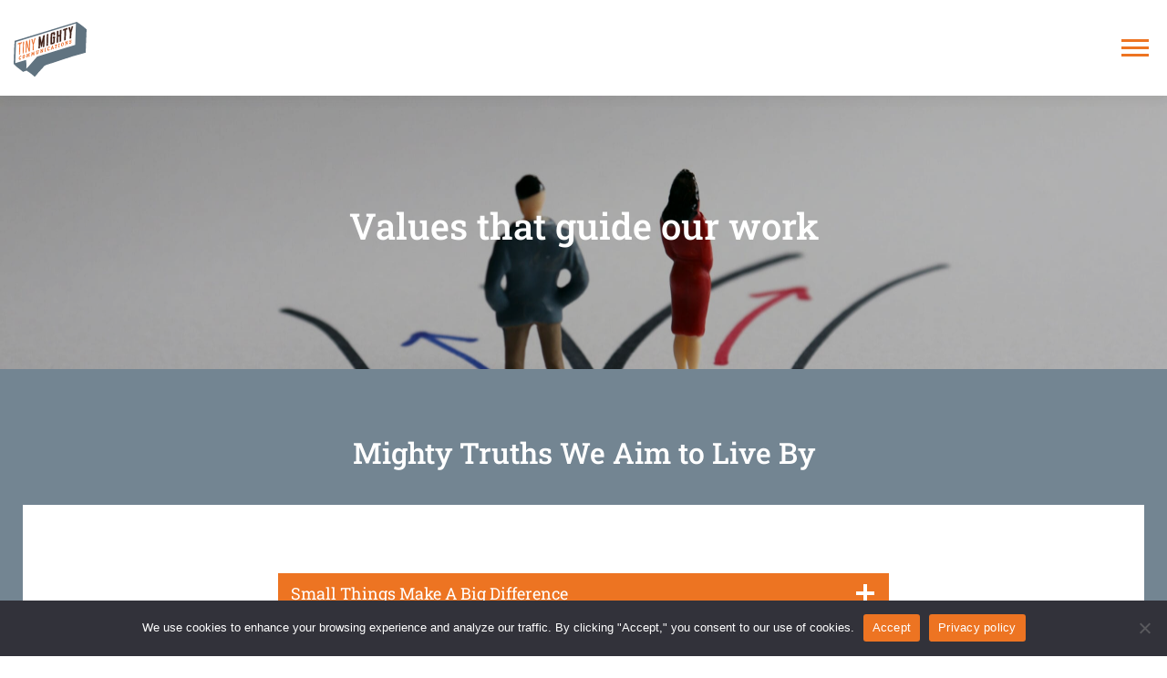

--- FILE ---
content_type: image/svg+xml
request_url: https://tinymightyco.com/wp-content/uploads/2023/07/tiny-mighty.svg
body_size: 4358
content:
<svg version="1.2" xmlns="http://www.w3.org/2000/svg" viewBox="0 0 832 634" width="832" height="634"><defs><clipPath clipPathUnits="userSpaceOnUse" id="cp1"><path d="m136.17 361.89l4.6-198.99 496.51 8.66-4.6 199z"/></clipPath></defs><style>.a{fill:#758693}.b{fill:#ed7524}.c{fill:#fefefe}.d{fill:none;stroke:#ed7524;stroke-width:2}.e{fill:#502c1d}.f{fill:none;stroke:#502c1d;stroke-width:2}.g{fill:#ed7624}</style><path class="a" d="m22.9 632.8c0 0.6-0.1 0.7-0.7 0.7h-6.6c-0.5 0-0.7-0.1-0.7-0.7v-1.7c0-0.6 0.2-0.7 0.7-0.7h1.4l-0.2-8.5c0-1.2-0.1-4-0.1-5.2-0.2 1.2-0.8 3.9-1.2 5.1l-1.8 6.3c-0.2 0.4-0.2 0.5-0.7 0.5h-2.2c-0.5 0-0.6-0.1-0.7-0.5l-1.9-6.3c-0.3-1.2-0.9-3.9-1.1-5.1h-0.1c0 1.2 0 4 0 5.2l-0.3 8.5h1.5c0.5 0 0.7 0.1 0.7 0.7v1.7c0 0.6-0.2 0.7-0.7 0.7h-6.7c-0.5 0-0.6-0.1-0.6-0.7v-1.7c0-0.6 0.1-0.7 0.6-0.7h1.5l0.7-15.9h-1.5c-0.6 0-0.7-0.1-0.7-0.7v-1.8c0-0.5 0.1-0.6 0.7-0.6h5.4c0.5 0 0.6 0.1 0.7 0.5l2.7 8.1c0.4 1.6 0.7 2.7 0.9 3.9 0.2-1.2 0.4-2.3 0.9-3.9l2.6-8.1c0.2-0.4 0.2-0.5 0.8-0.5h5.4c0.6 0 0.7 0.1 0.7 0.6v1.8c0 0.6-0.1 0.7-0.7 0.7h-1.5l0.6 15.9h1.5c0.6 0 0.7 0.1 0.7 0.7z"/><path class="a" d="m46.2 632.8c0 0.6-0.1 0.7-0.6 0.7h-13c-0.6 0-0.7-0.1-0.7-0.7v-1.7c0-0.6 0.1-0.7 0.7-0.7h1.6v-15.9h-1.6c-0.6 0-0.7-0.1-0.7-0.7v-1.8c0-0.5 0.1-0.6 0.7-0.6h12.9c0.5 0 0.7 0 0.7 0.5v4.9c0 0.6-0.2 0.7-0.7 0.7h-2.1c-0.6 0-0.7-0.1-0.7-0.7v-1.9h-4.1v5.3h5.5c0.6 0 0.7 0.1 0.7 0.7v2.1c0 0.6-0.1 0.7-0.7 0.7h-5.5v6.3h4.1v-2.2c0-0.6 0.1-0.7 0.7-0.7h2.1c0.6 0 0.7 0.1 0.7 0.7z"/><path class="a" d="m65.5 614.7c-0.4-0.1-1.1-0.4-2.2-0.4-1.5 0-3.1 0.6-3.1 2.5 0 2.5 3.8 2.9 6.7 5 1.6 1.3 2.8 3 2.8 5.4 0 4.1-3 6.9-7 6.9-2.5 0-6.7-0.8-6.7-2.2v-4.9c0-0.4 0.1-0.6 0.6-0.6h2.4c0.4 0 0.5 0.1 0.5 0.6v2.9c0.5 0.2 1.7 0.7 3 0.7 1.9 0 3-1 3-3 0-2.9-3.3-3.2-6.6-5.2-1.8-1-2.9-2.3-2.9-5 0-4.6 3.4-6.6 7.2-6.6 2.2 0 5.7 0.9 5.7 2.1v4.4c0 0.5-0.1 0.6-0.5 0.6h-2.4c-0.5 0-0.5-0.1-0.5-0.6z"/><path class="a" d="m88.1 614.7c-0.4-0.1-1.1-0.4-2.2-0.4-1.5 0-3 0.6-3 2.5 0 2.5 3.8 2.9 6.6 5 1.7 1.3 2.8 3 2.8 5.4 0 4.1-2.9 6.9-7 6.9-2.4 0-6.7-0.8-6.7-2.2v-4.9c0-0.4 0.1-0.6 0.6-0.6h2.4c0.4 0 0.5 0.1 0.5 0.6v2.9c0.5 0.2 1.7 0.7 3.1 0.7 1.8 0 2.9-1 2.9-3 0-2.9-3.3-3.2-6.6-5.2-1.7-1-2.8-2.3-2.8-5 0-4.6 3.3-6.6 7.1-6.6 2.3 0 5.8 0.9 5.8 2.1v4.4c0 0.5-0.1 0.6-0.6 0.6h-2.4c-0.4 0-0.5-0.1-0.5-0.6z"/><path fill-rule="evenodd" class="a" d="m119.7 632.8c0 0.6-0.2 0.7-0.7 0.7h-6.7c-0.6 0-0.7-0.1-0.7-0.7v-1.7c0-0.6 0.1-0.7 0.7-0.7h1l-0.8-2.8h-5.5l-0.7 2.8h1c0.6 0 0.7 0.1 0.7 0.7v1.7c0 0.6-0.1 0.7-0.7 0.7h-6.4c-0.5 0-0.6-0.1-0.6-0.7v-1.7c0-0.6 0.1-0.7 0.6-0.7h1l5.7-18.5c0.1-0.5 0.1-0.5 0.7-0.5h3.3c0.6 0 0.6 0 0.7 0.5l5.6 18.5h1.1c0.5 0 0.7 0.1 0.7 0.7zm-9.3-13.7c-0.3-1.3-0.5-3.2-0.7-4.5h-0.1c-0.1 1.3-0.4 3.2-0.7 4.5l-1.4 5.5h4.2z"/><path class="a" d="m142.7 631.5c0 1.4-3.8 2.6-6.4 2.6-5.7 0-8.7-3.7-8.7-11.5 0-7.7 2.9-11.8 8.7-11.8 2.4 0 5.9 0.9 5.9 2.2v4.2c0 0.5-0.1 0.6-0.5 0.6h-2.4c-0.5 0-0.6-0.1-0.6-0.6v-2.4c-0.7-0.3-1.4-0.5-2.2-0.5-3.3 0-4.3 3.1-4.3 8 0 5.1 0.8 8.3 4.3 8.3 1.2 0 2.1-0.4 2.3-0.5v-5.1h-2.4c-0.5 0-0.7-0.1-0.7-0.7v-1.7c0-0.6 0.2-0.7 0.7-0.7h7.9c0.6 0 0.7 0.1 0.7 0.7v1.7c0 0.6-0.1 0.7-0.7 0.7h-1.6z"/><path class="a" d="m162.7 632.8c0 0.6-0.1 0.7-0.6 0.7h-7.7c-0.5 0-0.7-0.1-0.7-0.7v-1.7c0-0.6 0.2-0.7 0.7-0.7h1.7v-15.9h-1.7c-0.5 0-0.7-0.1-0.7-0.7v-1.8c0-0.5 0.2-0.6 0.7-0.6h7.7c0.5 0 0.6 0.1 0.6 0.6v1.8c0 0.6-0.1 0.7-0.6 0.7h-1.7v15.9h1.7c0.5 0 0.6 0.1 0.6 0.7z"/><path class="a" d="m189.4 632.8c0 0.6-0.1 0.7-0.7 0.7h-2.1c-0.5 0-0.6 0-0.8-0.4l-5.9-11.1c-1-1.7-1.3-2.5-2-4.4 0 1.1 0.1 2.1 0.1 3.6v9.2h1.7c0.5 0 0.6 0.1 0.6 0.7v1.7c0 0.6-0.1 0.7-0.6 0.7h-7c-0.6 0-0.7-0.1-0.7-0.7v-1.7c0-0.6 0.1-0.7 0.7-0.7h1.6v-15.9h-1.6c-0.6 0-0.7-0.1-0.7-0.7v-1.8c0-0.5 0.1-0.6 0.7-0.6h5c0.4 0 0.5 0 0.7 0.4l5.4 10c0.9 1.7 1.5 3.4 1.9 4.7h0.1c0-1-0.2-3.2-0.2-4.2v-7.8h-1.6c-0.5 0-0.7-0.1-0.7-0.7v-1.8c0-0.5 0.2-0.6 0.7-0.6h7c0.6 0 0.7 0.1 0.7 0.6v1.8c0 0.6-0.1 0.7-0.7 0.7h-1.6z"/><path class="a" d="m215.4 631.5c0 1.4-3.8 2.6-6.4 2.6-5.7 0-8.7-3.7-8.7-11.5 0-7.7 2.9-11.8 8.7-11.8 2.5 0 5.9 0.9 5.9 2.2v4.2c0 0.5-0.1 0.6-0.5 0.6h-2.4c-0.5 0-0.5-0.1-0.5-0.6v-2.4c-0.8-0.3-1.5-0.5-2.2-0.5-3.3 0-4.4 3.1-4.4 8 0 5.1 0.8 8.3 4.3 8.3 1.2 0 2.1-0.4 2.4-0.5v-5.1h-2.5c-0.5 0-0.7-0.1-0.7-0.7v-1.7c0-0.6 0.2-0.7 0.7-0.7h7.9c0.6 0 0.7 0.1 0.7 0.7v1.7c0 0.6-0.1 0.7-0.7 0.7h-1.6z"/><path class="b" d="m249.1 627.7c-3.2 0-5.8-2.6-5.8-5.8 0-3.3 2.6-5.9 5.8-5.9 3.2 0 5.9 2.6 5.9 5.9 0 3.2-2.7 5.8-5.9 5.8z"/><path class="a" d="m295.3 632.8c0 0.6-0.1 0.7-0.7 0.7h-13c-0.5 0-0.6-0.1-0.6-0.7v-1.7c0-0.6 0.1-0.7 0.6-0.7h1.7v-15.9h-1.7c-0.5 0-0.6-0.1-0.6-0.7v-1.8c0-0.5 0.1-0.6 0.6-0.6h13c0.5 0 0.7 0 0.7 0.5v4.9c0 0.6-0.2 0.7-0.7 0.7h-2.2c-0.5 0-0.6-0.1-0.6-0.7v-1.9h-4.1v5.3h5.5c0.5 0 0.6 0.1 0.6 0.7v2.1c0 0.6-0.1 0.7-0.6 0.7h-5.5v6.3h4.1v-2.2c0-0.6 0-0.7 0.6-0.7h2.2c0.6 0 0.7 0.1 0.7 0.7z"/><path class="a" d="m322.2 632.8c0 0.6-0.1 0.7-0.7 0.7h-2.1c-0.5 0-0.6 0-0.8-0.4l-5.9-11.1c-1-1.7-1.3-2.5-1.9-4.4h-0.1c0 1.1 0.2 2.1 0.2 3.6v9.2h1.6c0.5 0 0.7 0.1 0.7 0.7v1.7c0 0.6-0.2 0.7-0.7 0.7h-7c-0.5 0-0.7-0.1-0.7-0.7v-1.7c0-0.6 0.2-0.7 0.7-0.7h1.7v-15.9h-1.7c-0.5 0-0.7-0.1-0.7-0.7v-1.8c0-0.5 0.2-0.6 0.7-0.6h5c0.5 0 0.5 0 0.7 0.4l5.4 10c0.9 1.7 1.6 3.4 1.9 4.7h0.1c0-1-0.1-3.2-0.1-4.2v-7.8h-1.6c-0.6 0-0.7-0.1-0.7-0.7v-1.8c0-0.5 0.1-0.6 0.7-0.6h6.9c0.6 0 0.7 0.1 0.7 0.6v1.8c0 0.6-0.1 0.7-0.7 0.7h-1.6z"/><path class="a" d="m348.3 631.5c0 1.4-3.9 2.6-6.5 2.6-5.7 0-8.7-3.7-8.7-11.5 0-7.7 3-11.8 8.7-11.8 2.5 0 6 0.9 6 2.2v4.2c0 0.5-0.1 0.6-0.6 0.6h-2.4c-0.4 0-0.5-0.1-0.5-0.6v-2.4c-0.7-0.3-1.5-0.5-2.2-0.5-3.3 0-4.4 3.1-4.4 8 0 5.1 0.9 8.3 4.4 8.3 1.2 0 2-0.4 2.3-0.5v-5.1h-2.4c-0.6 0-0.7-0.1-0.7-0.7v-1.7c0-0.6 0.1-0.7 0.7-0.7h7.8c0.6 0 0.7 0.1 0.7 0.7v1.7c0 0.6-0.1 0.7-0.7 0.7h-1.5z"/><path fill-rule="evenodd" class="a" d="m377.1 632.8c0 0.6-0.1 0.7-0.7 0.7h-6.7c-0.5 0-0.7-0.1-0.7-0.7v-1.7c0-0.6 0.2-0.7 0.7-0.7h1l-0.7-2.8h-5.6l-0.7 2.8h1.1c0.5 0 0.7 0.1 0.7 0.7v1.7c0 0.6-0.2 0.7-0.7 0.7h-6.4c-0.6 0-0.7-0.1-0.7-0.7v-1.7c0-0.6 0.1-0.7 0.7-0.7h1l5.6-18.5c0.2-0.5 0.2-0.5 0.7-0.5h3.4c0.5 0 0.6 0 0.7 0.5l5.5 18.5h1.1c0.6 0 0.7 0.1 0.7 0.7zm-9.2-13.7c-0.4-1.3-0.6-3.2-0.7-4.5h-0.1c-0.1 1.3-0.4 3.2-0.7 4.5l-1.5 5.5h4.3z"/><path class="a" d="m400.2 631.5c0 1.4-3.8 2.6-6.5 2.6-5.7 0-8.6-3.7-8.6-11.5 0-7.7 2.9-11.8 8.6-11.8 2.5 0 6 0.9 6 2.2v4.2c0 0.5-0.1 0.6-0.5 0.6h-2.4c-0.5 0-0.6-0.1-0.6-0.6v-2.4c-0.7-0.3-1.4-0.5-2.2-0.5-3.3 0-4.4 3.1-4.4 8 0 5.1 0.9 8.3 4.4 8.3 1.2 0 2-0.4 2.3-0.5v-5.1h-2.4c-0.6 0-0.7-0.1-0.7-0.7v-1.7c0-0.6 0.1-0.7 0.7-0.7h7.9c0.5 0 0.7 0.1 0.7 0.7v1.7c0 0.6-0.2 0.7-0.7 0.7h-1.6z"/><path class="a" d="m425.3 632.8c0 0.6-0.1 0.7-0.7 0.7h-12.9c-0.6 0-0.7-0.1-0.7-0.7v-1.7c0-0.6 0.1-0.7 0.7-0.7h1.6v-15.9h-1.6c-0.6 0-0.7-0.1-0.7-0.7v-1.8c0-0.5 0.1-0.6 0.7-0.6h12.9c0.5 0 0.7 0 0.7 0.5v4.9c0 0.6-0.2 0.7-0.7 0.7h-2.1c-0.6 0-0.7-0.1-0.7-0.7v-1.9h-4.1v5.3h5.5c0.6 0 0.7 0.1 0.7 0.7v2.1c0 0.6-0.2 0.7-0.7 0.7h-5.5v6.3h4.1v-2.2c0-0.6 0.1-0.7 0.7-0.7h2.1c0.6 0 0.7 0.1 0.7 0.7z"/><path class="a" d="m456.9 632.8c0 0.6-0.2 0.7-0.7 0.7h-6.7c-0.5 0-0.6-0.1-0.6-0.7v-1.7c0-0.6 0.1-0.7 0.6-0.7h1.5l-0.3-8.5c0-1.2 0-4 0-5.2h-0.1c-0.2 1.2-0.8 3.9-1.1 5.1l-1.9 6.3c-0.1 0.4-0.2 0.5-0.7 0.5h-2.1c-0.6 0-0.6-0.1-0.8-0.5l-1.8-6.3c-0.4-1.2-1-3.9-1.2-5.1 0 1.2-0.1 4-0.1 5.2l-0.2 8.5h1.4c0.6 0 0.7 0.1 0.7 0.7v1.7c0 0.6-0.1 0.7-0.7 0.7h-6.6c-0.6 0-0.7-0.1-0.7-0.7v-1.7c0-0.6 0.1-0.7 0.7-0.7h1.5l0.6-15.9h-1.5c-0.6 0-0.7-0.1-0.7-0.7v-1.8c0-0.5 0.1-0.6 0.7-0.6h5.5c0.5 0 0.5 0.1 0.7 0.5l2.6 8.1c0.5 1.6 0.7 2.7 0.9 3.9h0.1c0.1-1.2 0.4-2.3 0.9-3.9l2.6-8.1c0.1-0.4 0.2-0.5 0.7-0.5h5.5c0.5 0 0.6 0.1 0.6 0.6v1.8c0 0.6-0.1 0.7-0.6 0.7h-1.6l0.7 15.9h1.5c0.5 0 0.7 0.1 0.7 0.7z"/><path class="a" d="m480.1 632.8c0 0.6-0.1 0.7-0.6 0.7h-13c-0.5 0-0.7-0.1-0.7-0.7v-1.7c0-0.6 0.2-0.7 0.7-0.7h1.7v-15.9h-1.7c-0.5 0-0.7-0.1-0.7-0.7v-1.8c0-0.5 0.2-0.6 0.7-0.6h13c0.5 0 0.6 0 0.6 0.5v4.9c0 0.6-0.1 0.7-0.6 0.7h-2.2c-0.5 0-0.7-0.1-0.7-0.7v-1.9h-4.1v5.3h5.5c0.6 0 0.7 0.1 0.7 0.7v2.1c0 0.6-0.1 0.7-0.7 0.7h-5.5v6.3h4.1v-2.2c0-0.6 0.1-0.7 0.7-0.7h2.2c0.5 0 0.6 0.1 0.6 0.7z"/><path class="a" d="m507.1 632.8c0 0.6-0.1 0.7-0.7 0.7h-2.1c-0.5 0-0.6 0-0.8-0.4l-5.9-11.1c-1-1.7-1.3-2.5-1.9-4.4h-0.1c0 1.1 0.2 2.1 0.2 3.6v9.2h1.6c0.5 0 0.7 0.1 0.7 0.7v1.7c0 0.6-0.2 0.7-0.7 0.7h-7c-0.6 0-0.7-0.1-0.7-0.7v-1.7c0-0.6 0.1-0.7 0.7-0.7h1.6v-15.9h-1.6c-0.6 0-0.7-0.1-0.7-0.7v-1.8c0-0.5 0.1-0.6 0.7-0.6h5c0.5 0 0.5 0 0.7 0.4l5.4 10c0.9 1.7 1.5 3.4 1.9 4.7h0.1c0-1-0.1-3.2-0.1-4.2v-7.8h-1.7c-0.5 0-0.6-0.1-0.6-0.7v-1.8c0-0.5 0.1-0.6 0.6-0.6h7c0.6 0 0.7 0.1 0.7 0.6v1.8c0 0.6-0.1 0.7-0.7 0.7h-1.6z"/><path class="a" d="m529.9 632.8c0 0.6-0.1 0.7-0.6 0.7h-8.7c-0.5 0-0.6-0.1-0.6-0.7v-1.7c0-0.6 0.1-0.7 0.6-0.7h2.2v-15.5h-2.4v3.1c0 0.4-0.1 0.5-0.5 0.5h-1.9c-0.5 0-0.6-0.1-0.6-0.5v-6.1c0-0.4 0.1-0.5 0.6-0.5h14c0.4 0 0.5 0.1 0.5 0.5v6.1c0 0.4-0.1 0.5-0.5 0.5h-2c-0.4 0-0.5-0.1-0.5-0.5v-3.1h-2.4v15.5h2.2c0.5 0 0.6 0.1 0.6 0.7z"/><path class="b" d="m563.8 627.7c-3.2 0-5.8-2.6-5.8-5.8 0-3.3 2.6-5.9 5.8-5.9 3.2 0 5.9 2.6 5.9 5.9 0 3.2-2.7 5.8-5.9 5.8z"/><path fill-rule="evenodd" class="a" d="m613.9 632.8c0 0.6-0.1 0.7-0.6 0.7h-4.2c-0.5 0-0.5 0-0.7-0.4l-4.4-8.7h-1.5v6h1.5c0.5 0 0.7 0.1 0.7 0.7v1.7c0 0.6-0.2 0.7-0.7 0.7h-7.6c-0.5 0-0.6-0.1-0.6-0.7v-1.7c0-0.6 0.1-0.7 0.6-0.7h1.7v-15.9h-1.7c-0.5 0-0.6-0.1-0.6-0.7v-1.8c0-0.5 0.1-0.6 0.6-0.6h7.6c2.5 0 7.5 0.1 7.5 6.2 0 4.2-2.4 5.4-3.6 6l3.9 6.8h1.5c0.5 0 0.6 0.1 0.6 0.7zm-10.6-11.9c2.1 0 3.9-0.3 3.9-3.3 0-2.8-1.9-2.9-3.5-2.9h-1.2v6.2z"/><path class="a" d="m636.2 632.8c0 0.6-0.1 0.7-0.6 0.7h-13c-0.5 0-0.7-0.1-0.7-0.7v-1.7c0-0.6 0.2-0.7 0.7-0.7h1.7v-15.9h-1.7c-0.5 0-0.7-0.1-0.7-0.7v-1.8c0-0.5 0.2-0.6 0.7-0.6h12.9c0.6 0 0.7 0 0.7 0.5v4.9c0 0.6-0.1 0.7-0.7 0.7h-2.1c-0.5 0-0.7-0.1-0.7-0.7v-1.9h-4.1v5.3h5.5c0.6 0 0.7 0.1 0.7 0.7v2.1c0 0.6-0.1 0.7-0.7 0.7h-5.5v6.3h4.1v-2.2c0-0.6 0.1-0.7 0.7-0.7h2.1c0.6 0 0.7 0.1 0.7 0.7z"/><path fill-rule="evenodd" class="a" d="m655.3 632.8c0 0.6-0.1 0.7-0.7 0.7h-8.1c-0.6 0-0.7-0.1-0.7-0.7v-1.7c0-0.6 0.1-0.7 0.7-0.7h1.6v-15.9h-1.6c-0.6 0-0.7-0.1-0.7-0.7v-1.8c0-0.5 0.1-0.6 0.7-0.6h7.5c2.7 0 7.6 0 7.6 6 0 5.4-4 7.3-7.4 7.3h-1.7v5.7h2.1c0.6 0 0.7 0.1 0.7 0.7zm-1.8-11.6c1.9 0 3.7-0.3 3.7-3.6 0-2.8-1.7-2.9-3.4-2.9h-1.3v6.5z"/><path class="a" d="m687.8 626c0 4.8-1.6 8.1-7.7 8.1-6.2 0-7.8-3.3-7.8-8.1v-11.5h-1.7c-0.5 0-0.7-0.1-0.7-0.7v-1.8c0-0.5 0.2-0.6 0.7-0.6h7.6c0.6 0 0.7 0.1 0.7 0.6v1.8c0 0.6-0.1 0.7-0.7 0.7h-1.6v11.5c0 2.3 0.2 4.6 3.5 4.6 3.2 0 3.4-2.3 3.4-4.6v-11.5h-1.6c-0.6 0-0.7-0.1-0.7-0.7v-1.8c0-0.5 0.1-0.6 0.7-0.6h7.6c0.5 0 0.7 0.1 0.7 0.6v1.8c0 0.6-0.2 0.7-0.7 0.7h-1.7z"/><path class="a" d="m711.1 632.8c0 0.6-0.2 0.7-0.7 0.7h-8.6c-0.6 0-0.7-0.1-0.7-0.7v-1.7c0-0.6 0.1-0.7 0.7-0.7h2.1v-15.5h-2.4v3.1c0 0.4-0.1 0.5-0.5 0.5h-1.9c-0.5 0-0.6-0.1-0.6-0.5v-6.1c0-0.4 0.1-0.5 0.6-0.5h14c0.4 0 0.5 0.1 0.5 0.5v6.1c0 0.4-0.1 0.5-0.5 0.5h-1.9c-0.5 0-0.6-0.1-0.6-0.5v-3.1h-2.3v15.5h2.1c0.5 0 0.7 0.1 0.7 0.7z"/><path fill-rule="evenodd" class="a" d="m738.4 632.8c0 0.6-0.2 0.7-0.7 0.7h-6.7c-0.6 0-0.7-0.1-0.7-0.7v-1.7c0-0.6 0.1-0.7 0.7-0.7h1l-0.7-2.8h-5.6l-0.7 2.8h1c0.6 0 0.7 0.1 0.7 0.7v1.7c0 0.6-0.1 0.7-0.7 0.7h-6.4c-0.5 0-0.6-0.1-0.6-0.7v-1.7c0-0.6 0.1-0.7 0.6-0.7h1l5.7-18.5c0.1-0.5 0.1-0.5 0.7-0.5h3.3c0.6 0 0.6 0 0.8 0.5l5.5 18.5h1.1c0.5 0 0.7 0.1 0.7 0.7zm-9.3-13.7c-0.3-1.3-0.5-3.2-0.7-4.5h-0.1c-0.1 1.3-0.4 3.2-0.7 4.5l-1.4 5.5h4.2z"/><path class="a" d="m756.4 632.8c0 0.6-0.1 0.7-0.6 0.7h-8.7c-0.5 0-0.6-0.1-0.6-0.7v-1.7c0-0.6 0.1-0.7 0.6-0.7h2.2v-15.5h-2.4v3.1c0 0.4-0.1 0.5-0.5 0.5h-1.9c-0.5 0-0.6-0.1-0.6-0.5v-6.1c0-0.4 0.1-0.5 0.6-0.5h14c0.4 0 0.5 0.1 0.5 0.5v6.1c0 0.4-0.1 0.5-0.5 0.5h-2c-0.4 0-0.5-0.1-0.5-0.5v-3.1h-2.4v15.5h2.2c0.5 0 0.6 0.1 0.6 0.7z"/><path class="a" d="m776.7 632.8c0 0.6-0.1 0.7-0.7 0.7h-7.6c-0.6 0-0.7-0.1-0.7-0.7v-1.7c0-0.6 0.1-0.7 0.7-0.7h1.6v-15.9h-1.6c-0.6 0-0.7-0.1-0.7-0.7v-1.8c0-0.5 0.1-0.6 0.7-0.6h7.6c0.6 0 0.7 0.1 0.7 0.6v1.8c0 0.6-0.1 0.7-0.7 0.7h-1.6v15.9h1.6c0.6 0 0.7 0.1 0.7 0.7z"/><path fill-rule="evenodd" class="a" d="m794.2 634.1c-5 0-8-3.8-8-11.6 0-7.9 3-11.7 8-11.7 5 0 8.1 3.8 8.1 11.7 0 7.8-3.1 11.6-8.1 11.6zm3.5-11.6c0-5.1-1-8.3-3.5-8.3-2.4 0-3.4 3.2-3.4 8.3 0 5 1 8.2 3.4 8.2 2.5 0 3.5-3.2 3.5-8.2z"/><path class="a" d="m829 632.8c0 0.6-0.1 0.7-0.7 0.7h-2.2c-0.4 0-0.5 0-0.7-0.4l-5.9-11.1c-1-1.7-1.3-2.5-2-4.4 0 1.1 0.1 2.1 0.1 3.6v9.2h1.7c0.5 0 0.6 0.1 0.6 0.7v1.7c0 0.6-0.1 0.7-0.6 0.7h-7c-0.6 0-0.7-0.1-0.7-0.7v-1.7c0-0.6 0.1-0.7 0.7-0.7h1.6v-15.9h-1.6c-0.6 0-0.7-0.1-0.7-0.7v-1.8c0-0.5 0.1-0.6 0.7-0.6h5c0.4 0 0.5 0 0.7 0.4l5.4 10c0.9 1.7 1.5 3.4 1.9 4.7h0.1c0-1-0.2-3.2-0.2-4.2v-7.8h-1.6c-0.5 0-0.7-0.1-0.7-0.7v-1.8c0-0.5 0.2-0.6 0.7-0.6h7c0.6 0 0.7 0.1 0.7 0.6v1.8c0 0.6-0.1 0.7-0.7 0.7h-1.6z"/><path class="a" d="m95 181.7l-0.4 20.1c0.2 0.2-2.8 45.8-2.6 45.9l-5.4 153.8c8.8 7.2 16 15.8 23.4 24.2l62.6 49.7c1.1 0.7 2.3 1.4 3.5 2.1 4.5-1.3 8.9-2.7 13.1-4.5q0.2-0.1 0.4-0.2 10-3.2 19.9-6.5 8.1 5.2 15.7 10.8c8.1 4.4 15.6 9.8 22.6 15.8 3.5 2.5 7 4.9 10.3 7.5 10.6 8 19.2 17 28 25.9 15.4-13.3 24.9-30.4 38.6-45 13.3-14.3 26.4-28.7 39.4-43.3 4.7-5.2 9.5-12.1 15.2-17.9 4.9-1.8 9.5-3.9 14.5-6.5 3.1-1.7 7.1-2.1 10.2-3.9q1.2-0.7 2.3-1.3c0.3 0 0.6-0.1 0.9-0.1 39.2-11.4 224.2-74.2 263.5-85.3 33.6-9.5 68.2-17.5 101.1-28.5l9.1-222.5c-11.2-9.4-21.8-19.4-33.7-28.4-19.3-14.8-39.4-28.9-59.3-43z"/><path class="a" d=""/><path class="c" d="m101.9 394.9l7.2-203.4 570.1-175.4-7.2 203.5-360 111.5c-1.2 0.3-2.3 1-3 1.9l-87.9 100.6v0.6c-2.2 2-4.4 3.9-6.5 6-2 2-4.2 4.3-6.4 6.7l-1.2-0.1 1.4-41.3c-0.9-13.9-3.2-27.8-4-41.6-0.1 0-0.3 0-0.4 0z"/><path class="b" d="m184 189.9l-5.8 1.8-3.4 109.5 5.8-1.8z"/><path class="d" d="m184 189.9l-5.8 1.8-3.4 109.5 5.8-1.8z"/><path class="b" d="m241.2 171.7l-5.7 1.9-2.8 91.2-20.8-83.8-6.2 2-3.4 109.5 5.8-1.8 2.8-91.3 20.8 83.8 6.2-1.9z"/><path class="d" d="m241.2 171.7l-5.7 1.9-2.8 91.2-20.8-83.8-6.2 2-3.4 109.5 5.8-1.8 2.8-91.3 20.8 83.8 6.2-1.9z"/><path class="b" d="m164.4 196l-36.6 11.6-0.1 0.9-0.1 5.2 15.5-4.9-3.2 103.4 5.7-1.8 3.2-103.4 15.5-4.9z"/><path class="d" d="m164.4 196l-36.6 11.6-0.1 0.9-0.1 5.2 15.5-4.9-3.2 103.4 5.7-1.8 3.2-103.4 15.5-4.9z"/><path class="b" d="m292.8 155.5l-6 1.8-13.3 48.8-10.5-41.2-2.5 0.8-3.4 1.1 13.2 50.4-1.6 54.3 5.7-1.8 1.7-54.3z"/><path class="d" d="m292.8 155.5l-6 1.8-13.3 48.8-10.5-41.2-2.5 0.8-3.4 1.1 13.2 50.4-1.6 54.3 5.7-1.8 1.7-54.3z"/><path class="e" d="m474.2 98.9q-0.4-0.1-0.9-0.1-1.3 0-2.7 0.4l-20.7 6.6c-5.3 1.7-9.7 7.6-9.9 13.2l-2.8 89.2c-0.1 4.2 2.2 7.1 5.7 7.5q0.4 0 0.9 0 1.3 0 2.7-0.4l20.7-6.6c5.3-1.6 9.7-7.5 9.9-13.1l1.7-56.5-19.1 6.1-0.4 12.4 6.4-2-1.3 41.7-14.3 4.6 2.6-84.7 14.3-4.5-0.5 16.9 12.8-4 0.5-19.2c0.2-4.3-2.2-7.1-5.6-7.5z"/><path class="f" d="m474.2 98.9q-0.4-0.1-0.9-0.1-1.3 0-2.7 0.4l-20.7 6.6c-5.3 1.7-9.7 7.6-9.9 13.2l-2.8 89.2c-0.1 4.2 2.2 7.1 5.7 7.5q0.4 0 0.9 0 1.3 0 2.7-0.4l20.7-6.6c5.3-1.6 9.7-7.5 9.9-13.1l1.7-56.5-19.1 6.1-0.4 12.4 6.4-2-1.3 41.7-14.3 4.6 2.6-84.7 14.3-4.5-0.5 16.9 12.8-4 0.5-19.2c0.2-4.3-2.2-7.1-5.6-7.5z"/><path class="e" d="m540.2 77.3l-12.8 4-1.3 42.9-14.9 4.7 1.3-42.9-12.7 4-3.4 109.5 12.7-4 1.7-54.2 14.9-4.7-1.7 54.2 12.8-4z"/><path class="f" d="m540.2 77.3l-12.8 4-1.3 42.9-14.9 4.7 1.3-42.9-12.7 4-3.4 109.5 12.7-4 1.7-54.2 14.9-4.7-1.7 54.2 12.8-4z"/><path class="e" d="m415.8 116.6l-12.8 4-3.4 109.5 12.8-4z"/><path class="f" d="m415.8 116.6l-12.8 4-3.4 109.5 12.8-4z"/><path class="e" d="m598.4 58.9l-40.4 12.7-0.4 12.4 13.8-4.3-3 97.1 12.8-4.1 3-97.1 13.8-4.3z"/><path class="f" d="m598.4 58.9l-40.4 12.7-0.4 12.4 13.8-4.3-3 97.1 12.8-4.1 3-97.1 13.8-4.3z"/><path class="e" d="m652 41.9l-13.2 4.2-9.4 38.5-7.1-33.3-5.1 1.6-8.2 2.6 13.4 50.9-1.6 53.8 12.7-4 1.7-53.8z"/><path class="f" d="m652 41.9l-13.2 4.2-9.4 38.5-7.1-33.3-5.1 1.6-8.2 2.6 13.4 50.9-1.6 53.8 12.7-4 1.7-53.8z"/><path class="e" d="m381.2 127.5l-12.4 3.9-16.7 68.9-12.7-59.6-12.4 4-3.4 109.4 12.7-4 1.9-59.2 9.7 48.9 6-2 13-55.9-1.8 59.1 12.7-4z"/><path class="f" d="m381.2 127.5l-12.4 3.9-16.7 68.9-12.7-59.6-12.4 4-3.4 109.4 12.7-4 1.9-59.2 9.7 48.9 6-2 13-55.9-1.8 59.1 12.7-4z"/><g clip-path="url(#cp1)"><path class="g" d="m154.8 325.2c-1.5-0.1-3.3 0.2-4.8 0.7-8.4 2.7-12.9 10.7-13.5 22-0.4 9.4 1.9 14 7.2 14.1q2.1 0.1 4.7-0.8c4-1.3 8.2-3.9 8.3-5.5l0.4-7.1c0-0.5-0.1-0.7-0.3-0.7q-0.2 0-0.5 0.1l-3.5 1.1c-0.6 0.3-0.8 0.5-0.8 1.1l-0.2 4.5c-0.9 0.4-1.7 0.7-2.5 1q-1.3 0.4-2.2 0.4c-3.6-0.1-4.2-4.5-3.9-11.6 0.4-8.5 2.5-12 6.9-13.4q1.2-0.4 2.3-0.4 0.1 0 0.2 0l-0.2 4.1c-0.1 0.5 0 0.7 0.3 0.7q0.1 0 0.4-0.1l3.5-1.1c0.6-0.2 0.8-0.4 0.8-1.1l0.4-6.6c0-1-1.3-1.4-3-1.4z"/><path fill-rule="evenodd" class="g" d="m194.3 329.1c-0.6 11.9-5.3 19.1-12.6 21.4q-2 0.7-3.6 0.6c-5 0-7.7-4.7-7.3-14.5 0.6-11.9 5.4-19.1 12.6-21.4q2-0.7 3.6-0.6c5 0.1 7.7 4.8 7.3 14.5zm-12.4 16.3c3.6-1.2 5.3-6.5 5.7-14.1 0.3-6.9-0.7-11.1-3.4-11.1q-0.5-0.1-1 0.1c-3.6 1.2-5.3 6.5-5.7 14.2-0.3 6.8 0.7 11 3.4 11q0.5 0.1 1-0.1z"/><path class="g" d="m239.4 298.1q-0.2 0-0.5 0.1l-8 2.6c-0.7 0.2-0.8 0.4-1.1 1.1l-4.4 13.6c-0.8 2.6-1.2 4.3-1.6 6.3h-0.1c-0.2-1.8-0.4-3.3-1-5.4l-3.2-11.2c-0.1-0.4-0.2-0.6-0.5-0.6q-0.1 0-0.5 0.1l-8 2.6c-0.7 0.2-0.9 0.5-1 1.3l-0.1 2.7c0 0.6 0 0.8 0.3 0.8q0.2 0 0.6-0.1l2.3-0.7-2.2 24.5-2.1 0.7c-0.9 0.3-1.1 0.5-1.1 1.4l-0.1 2.6c0 0.7 0 0.9 0.3 0.9q0.2 0 0.6-0.1l9.7-3.1c0.8-0.3 1-0.5 1-1.4l0.1-2.6c0.1-0.6 0-0.9-0.3-0.9q-0.2 0-0.6 0.2l-2.1 0.6 1-13.1c0.1-1.7 0.4-6.1 0.5-7.9h0.1c0.1 1.7 0.8 5.6 1.2 7.2l2.3 8.7c0.1 0.4 0.1 0.6 0.4 0.6q0.2 0 0.6-0.1l3.1-1c0.8-0.2 0.8-0.4 1.1-1.2l3.1-10.4c0.7-2 1.7-6.4 2.1-8.3h0.1c-0.1 1.8-0.2 6.1-0.3 7.8l-0.3 12.9-2.1 0.7c-0.8 0.2-1 0.4-1 1.3l-0.2 2.7c0 0.6 0.1 0.8 0.4 0.8q0.2 0 0.6-0.1l9.6-3.1c0.8-0.3 1-0.5 1-1.3l0.2-2.7c0-0.6-0.1-0.8-0.4-0.8q-0.2 0-0.6 0.1l-2.1 0.7 0.2-24 2.2-0.7c0.8-0.2 1-0.4 1.1-1.3l0.1-2.7c0-0.6-0.1-0.8-0.4-0.8z"/><path class="g" d="m284.7 283.6q-0.2 0-0.6 0.1l-8 2.5c-0.7 0.3-0.8 0.4-1 1.2l-4.4 13.6c-0.9 2.6-1.3 4.3-1.6 6.3h-0.1c-0.2-1.8-0.5-3.3-1.1-5.4l-3.2-11.2c-0.1-0.4-0.2-0.6-0.4-0.6q-0.2 0-0.6 0.1l-7.9 2.6c-0.8 0.2-1 0.4-1.1 1.3l-0.1 2.7c0 0.6 0.1 0.8 0.4 0.8q0.2 0 0.6-0.1l2.2-0.7-2.2 24.5-2.1 0.7c-0.8 0.3-1 0.5-1.1 1.4l-0.1 2.6c0 0.6 0.1 0.9 0.4 0.9q0.2 0 0.6-0.1l9.6-3.1c0.8-0.3 1-0.5 1-1.4l0.2-2.7c0-0.6-0.1-0.8-0.4-0.8q-0.2 0-0.6 0.1l-2 0.7 0.9-13.1c0.1-1.8 0.4-6.1 0.5-7.9h0.1c0.2 1.7 0.8 5.6 1.3 7.2l2.2 8.7c0.1 0.4 0.2 0.6 0.4 0.6q0.2 0 0.6-0.1l3.1-1c0.8-0.3 0.9-0.4 1.1-1.2l3.2-10.4c0.6-2 1.6-6.4 2-8.3h0.1c-0.1 1.8-0.2 6-0.3 7.8l-0.3 12.9-2.1 0.7c-0.8 0.2-1 0.4-1 1.3l-0.1 2.7c-0.1 0.6 0 0.8 0.3 0.8q0.2 0 0.6-0.1l9.7-3.1c0.7-0.3 0.9-0.5 1-1.4l0.1-2.6c0-0.6 0-0.8-0.3-0.9q-0.2 0-0.6 0.2l-2.2 0.7 0.2-24 2.3-0.7c0.8-0.2 1-0.4 1-1.3l0.1-2.7c0.1-0.6 0-0.8-0.3-0.8z"/><path class="g" d="m327.8 269.7q-0.2 0-0.6 0.2l-11.1 3.5c-0.8 0.3-1 0.5-1 1.4l-0.2 2.6c0 0.6 0.1 0.9 0.4 0.9q0.2 0 0.6-0.2l2.3-0.7-0.8 17.5c-0.2 3.6-0.6 7.1-5.3 8.6q-1.3 0.4-2.2 0.4c-2.6-0.1-2.6-2.9-2.5-5.8l0.9-17.5 2.3-0.8c0.8-0.2 1-0.4 1.1-1.3l0.1-2.7c0-0.6-0.1-0.8-0.4-0.8q-0.2 0-0.6 0.1l-11.1 3.6c-0.8 0.2-1 0.4-1 1.3l-0.1 2.7c-0.1 0.6 0 0.8 0.3 0.8q0.2 0 0.6-0.1l2.4-0.8-0.8 17.6c-0.3 5.7 0.9 9.4 5.7 9.5q2 0 5-0.9c8.9-2.9 11.6-8.6 11.9-15.9l0.9-17.5 2.4-0.8c0.8-0.3 1-0.5 1-1.4l0.1-2.6c0.1-0.6 0-0.9-0.3-0.9z"/><path class="g" d="m369.2 256.4q-0.2 0-0.6 0.2l-10.1 3.2c-0.8 0.3-1 0.5-1.1 1.4l-0.1 2.6c0 0.6 0.1 0.9 0.4 0.9q0.2 0 0.5-0.2l2.4-0.7-0.6 11.9c-0.1 1.6 0 4.8-0.1 6.3l-0.1 0.1c-0.5-1.9-1.3-4.1-2.5-6.3l-7-12.7c-0.2-0.3-0.3-0.4-0.5-0.4q-0.2 0-0.6 0.1l-7.2 2.3c-0.8 0.3-1 0.5-1.1 1.4l-0.1 2.6c0 0.6 0 0.9 0.4 0.9q0.2 0 0.5-0.2l2.4-0.7-1.1 24.2-2.4 0.8c-0.8 0.2-1 0.4-1.1 1.3l-0.1 2.7c0 0.6 0 0.8 0.4 0.8q0.2 0 0.5-0.1l10.2-3.3c0.8-0.2 1-0.4 1-1.3l0.2-2.7c0-0.6-0.1-0.8-0.4-0.8q-0.2 0-0.6 0.1l-2.3 0.8 0.7-14c0.1-2.3-0.1-3.7 0-5.4h0.1c0.7 2.5 1.1 3.6 2.4 5.8l7.9 14c0.1 0.3 0.2 0.4 0.5 0.5q0.2 0 0.5-0.2l3.1-1c0.9-0.2 1-0.4 1.1-1.3l1.3-27.9 2.4-0.8c0.8-0.3 1-0.5 1-1.4l0.2-2.6c0-0.6-0.1-0.9-0.4-0.9z"/><path class="g" d="m394.8 248.2q-0.2 0-0.5 0.2l-11.2 3.5c-0.8 0.3-1 0.5-1 1.4l-0.2 2.6c0 0.6 0.1 0.9 0.4 0.9q0.2 0 0.6-0.2l2.4-0.7-1.2 24.2-2.4 0.8c-0.8 0.2-1 0.5-1 1.3l-0.2 2.7c0 0.6 0.1 0.8 0.4 0.8q0.2 0 0.6-0.1l11.1-3.6c0.8-0.2 1-0.4 1.1-1.3l0.1-2.7c0-0.6-0.1-0.8-0.4-0.8q-0.2 0-0.5 0.1l-2.4 0.8 1.1-24.3 2.4-0.7c0.8-0.3 1-0.5 1.1-1.4l0.1-2.6c0-0.6-0.1-0.9-0.4-0.9z"/><path class="g" d="m426.3 238.1c-1.5-0.1-3.3 0.2-4.8 0.7-8.5 2.7-13 10.7-13.5 22-0.5 9.4 1.8 14 7.2 14.1q2 0.1 4.7-0.8c3.9-1.3 8.2-3.9 8.3-5.5l0.3-7.1c0-0.4 0-0.7-0.3-0.7q-0.2 0-0.4 0.1l-3.5 1.1c-0.7 0.3-0.8 0.5-0.9 1.1l-0.2 4.5c-0.8 0.4-1.6 0.7-2.5 1q-1.2 0.4-2.2 0.4c-3.6-0.1-4.1-4.5-3.8-11.6 0.4-8.5 2.5-12 6.8-13.4q1.2-0.4 2.3-0.4 0.1 0 0.2 0l-0.2 4.1c0 0.5 0.1 0.7 0.3 0.7q0.2 0 0.5-0.1l3.5-1.1c0.6-0.2 0.8-0.4 0.8-1.1l0.3-6.6c0.1-1-1.2-1.4-2.9-1.4z"/><path fill-rule="evenodd" class="g" d="m459.2 228.3l6.6 25.6 1.6-0.5q0.4-0.1 0.6-0.1c0.3 0 0.4 0.2 0.4 0.8l-0.2 2.7c0 0.8-0.2 1-1 1.3l-9.8 3.1q-0.4 0.2-0.6 0.2c-0.3 0-0.3-0.3-0.3-0.9l0.1-2.6c0-0.9 0.2-1.1 1-1.4l1.6-0.5-0.9-3.9-8.1 2.6-1.2 4.6 1.5-0.5q0.4-0.1 0.6-0.1c0.3 0 0.4 0.2 0.3 0.8l-0.1 2.7c0 0.9-0.2 1.1-1 1.3l-9.3 3q-0.4 0.1-0.6 0.1c-0.3 0-0.4-0.2-0.4-0.8l0.2-2.6c0-0.9 0.2-1.1 1-1.4l1.4-0.5 9.6-30.8c0.2-0.7 0.3-0.8 1.1-1.1l4.9-1.6q0.3-0.1 0.5-0.1c0.3 0 0.4 0.2 0.5 0.6zm-1.9 19.8l-1.5-7.9c-0.4-1.7-0.6-4.5-0.7-6.5h-0.1c-0.3 2.1-0.8 5.1-1.4 7.2l-2.5 9.1z"/><path class="g" d="m499.6 214.6q-0.2 0-0.4 0.1l-20.4 6.5c-0.7 0.2-0.8 0.4-0.8 1.1l-0.5 9.2c0 0.5 0.1 0.7 0.3 0.7q0.2 0 0.5-0.1l2.8-0.9c0.6-0.2 0.8-0.4 0.8-1.1l0.2-4.7 3.4-1.1-1.1 23.6-3.1 1c-0.8 0.3-1 0.5-1 1.4l-0.2 2.6c0 0.6 0.1 0.9 0.4 0.9q0.2 0 0.6-0.1l12.5-4.1c0.8-0.2 1-0.4 1.1-1.3l0.1-2.7c0-0.6-0.1-0.8-0.4-0.8q-0.2 0-0.6 0.1l-3.1 1 1.2-23.6 3.4-1.2-0.2 4.8c0 0.4 0 0.6 0.3 0.6q0.2 0 0.5 0l2.7-0.9c0.6-0.2 0.8-0.4 0.9-1.1l0.4-9.2c0-0.5 0-0.7-0.3-0.7z"/><path class="g" d="m525.4 206.3q-0.2 0-0.6 0.2l-11.1 3.5c-0.8 0.3-1 0.5-1 1.4l-0.2 2.6c0 0.6 0.1 0.9 0.4 0.9q0.2 0 0.6-0.2l2.4-0.7-1.2 24.2-2.4 0.8c-0.8 0.3-1 0.5-1.1 1.3l-0.1 2.7c0 0.6 0.1 0.8 0.4 0.8q0.2 0 0.6-0.1l11.1-3.6c0.8-0.2 1-0.4 1-1.3l0.2-2.7c0-0.6-0.1-0.8-0.4-0.8q-0.2 0-0.6 0.1l-2.4 0.8 1.2-24.3 2.4-0.7c0.8-0.3 1-0.5 1-1.4l0.2-2.6c0-0.6-0.1-0.9-0.4-0.9z"/><path fill-rule="evenodd" class="g" d="m562.3 211c-0.5 11.9-5.2 19.1-12.5 21.4q-2 0.7-3.7 0.6c-5 0-7.7-4.7-7.2-14.5 0.6-11.9 5.3-19.1 12.6-21.4q1.9-0.6 3.6-0.6c5 0.1 7.7 4.8 7.2 14.5zm-12.3 16.3c3.5-1.2 5.3-6.5 5.7-14.1 0.3-6.9-0.7-11.1-3.4-11.1q-0.5 0-1.1 0.1c-3.5 1.2-5.2 6.5-5.6 14.2-0.3 6.8 0.6 11 3.3 11q0.5 0.1 1.1-0.1z"/><path class="g" d="m605.1 180.8q-0.2 0-0.6 0.1l-10.2 3.3c-0.8 0.2-1 0.4-1 1.3l-0.1 2.7c-0.1 0.6 0 0.8 0.3 0.8q0.2 0 0.6-0.1l2.4-0.8-0.6 11.9c-0.1 1.6-0.1 4.8-0.1 6.4h-0.1c-0.5-1.8-1.3-4.1-2.5-6.2l-7.1-12.8c-0.1-0.3-0.2-0.4-0.5-0.4q-0.1 0-0.5 0.1l-7.3 2.4c-0.8 0.2-1 0.4-1 1.3l-0.1 2.7c-0.1 0.6 0 0.8 0.3 0.8q0.2 0 0.6-0.1l2.4-0.8-1.2 24.2-2.4 0.8c-0.8 0.3-1 0.5-1 1.4l-0.1 2.6c-0.1 0.6 0 0.9 0.3 0.9q0.2 0 0.6-0.2l10.2-3.2c0.7-0.3 0.9-0.5 1-1.4l0.1-2.6c0-0.6 0-0.9-0.3-0.9q-0.2 0-0.6 0.2l-2.4 0.7 0.7-14c0.1-2.3 0-3.7 0-5.3l0.1-0.1c0.8 2.6 1.2 3.6 2.5 5.8l7.8 14c0.2 0.3 0.3 0.5 0.5 0.5q0.2 0 0.6-0.1l3.1-1c0.8-0.3 1-0.5 1-1.4l1.4-27.9 2.4-0.8c0.8-0.2 1-0.4 1-1.3l0.1-2.7c0.1-0.6 0-0.8-0.3-0.8z"/><path class="g" d="m634 171.5c-1.7 0-3.8 0.3-5.5 0.9-5.4 1.7-10.5 6.2-10.8 13.3-0.2 4.1 1.3 5.6 3.7 6.3 4.6 1.5 9.4 0.4 9.2 4.8-0.1 3.1-1.8 5.1-4.4 5.9-1.4 0.4-2.6 0.5-3.4 0.5q-0.7 0-1-0.1l0.2-4.4c0-0.5 0-0.7-0.3-0.7q-0.2 0-0.5 0.1l-3.4 1.1c-0.7 0.2-0.8 0.4-0.9 1.1l-0.3 7.4c-0.1 1 1.1 1.3 2.7 1.4 2 0 4.8-0.5 6.8-1.1 5.9-1.9 10.3-7.4 10.7-13.7 0.1-3.7-1.4-5.8-3.7-6.9-4-1.9-9.4-0.8-9.3-4.5 0.2-3 2.5-4.6 4.6-5.3 1.2-0.3 2-0.4 2.6-0.4q0.3 0 0.6 0l-0.2 4c-0.1 0.5 0 0.7 0.3 0.7q0.1 0 0.4-0.1l3.5-1.2c0.6-0.2 0.8-0.4 0.8-1.1l0.4-6.6c0-1-1.2-1.4-2.8-1.4z"/></g></svg>

--- FILE ---
content_type: image/svg+xml
request_url: https://tinymightyco.com/wp-content/uploads/2022/05/logo.svg
body_size: 4196
content:
<svg id="Group_2" data-name="Group 2" xmlns="http://www.w3.org/2000/svg" xmlns:xlink="http://www.w3.org/1999/xlink" width="270" height="204.458" viewBox="0 0 270 204.458">
  <defs>
    <clipPath id="clip-path">
      <rect id="Rectangle_1" data-name="Rectangle 1" width="270" height="204.458" fill="none"/>
    </clipPath>
  </defs>
  <g id="Group_1" data-name="Group 1" clip-path="url(#clip-path)">
    <path id="Path_1" data-name="Path 1" d="M3.268,70.46l-.142,7.794c.075.062-1.094,17.814-1.007,17.862L0,155.928a79.812,79.812,0,0,1,9.124,9.382l24.314,19.349c.453.264.9.544,1.359.806a37.374,37.374,0,0,0,5.107-1.752c.059-.026.115-.053.17-.08q3.863-1.252,7.722-2.507,3.153,2,6.121,4.176a50.588,50.588,0,0,1,8.775,6.16c1.354.954,2.7,1.914,4.017,2.909a100.755,100.755,0,0,1,10.883,10.086c5.983-5.2,9.681-11.827,14.99-17.52,5.187-5.559,10.276-11.161,15.334-16.814,1.817-2.028,3.689-4.7,5.895-6.963a43,43,0,0,0,5.648-2.543c1.22-.651,2.757-.8,3.987-1.519.294-.169.58-.342.866-.516.121,0,.237-.018.362-.015,15.257-4.431,87.169-28.879,102.483-33.192,13.062-3.677,26.523-6.782,39.31-11.051L270,27.789c-4.367-3.668-8.494-7.55-13.1-11.062C249.385,11,241.585,5.494,233.823,0Z" fill="#607380"/>
    <path id="Path_2" data-name="Path 2" d="M7.357,154.78l2.8-79.116L231.86,7.464l-2.8,79.119L89.047,129.945a2.507,2.507,0,0,0-1.173.737L53.718,169.8l-.008.238c-.851.777-1.722,1.534-2.528,2.347-.77.777-1.653,1.658-2.48,2.612l-.484-.059.57-16.061c-.373-5.381-1.246-10.786-1.568-16.178a1.194,1.194,0,0,0-.164.014Z" transform="translate(-1.397 -1.417)" fill="#fff"/>
    <path id="Path_3" data-name="Path 3" d="M45.912,90.864l-2.225.7L42.37,134.144l2.228-.7Z" transform="translate(-8.044 -17.251)" fill="#e95d15"/>
    <path id="Path_4" data-name="Path 4" d="M45.912,90.864l-2.225.7L42.37,134.144l2.228-.7,1.314-42.58" transform="translate(-8.044 -17.251)" fill="none" stroke="#e95d15" stroke-width="0.945"/>
    <path id="Path_5" data-name="Path 5" d="M70.687,82.173l-2.229.7-1.094,35.478L59.278,85.783l-2.4.761L55.559,129.12l2.229-.7,1.094-35.474,8.09,32.573,2.4-.757Z" transform="translate(-10.548 -15.601)" fill="#e95d15"/>
    <path id="Path_6" data-name="Path 6" d="M70.687,82.173l-2.229.7-1.094,35.478L59.278,85.783l-2.4.761L55.559,129.12l2.229-.7,1.094-35.474,8.09,32.573,2.4-.757,1.314-42.583" transform="translate(-10.548 -15.601)" fill="none" stroke="#e95d15" stroke-width="0.945"/>
    <path id="Path_7" data-name="Path 7" d="M34.015,93.831l-14.256,4.5-.013.345-.061,2.022L25.7,98.8l-1.242,40.214h0l2.225-.7L27.928,98.1l6.015-1.9Z" transform="translate(-3.737 -17.815)" fill="#e95d15"/>
    <path id="Path_8" data-name="Path 8" d="M34.015,93.831l-14.256,4.5-.013.345-.061,2.022L25.7,98.8l-1.242,40.214h0l2.225-.7L27.928,98.1l6.015-1.9.071-2.363" transform="translate(-3.737 -17.815)" fill="none" stroke="#e95d15" stroke-width="0.945"/>
    <path id="Path_9" data-name="Path 9" d="M95.718,74.357l-2.323.732L88.231,94.047,84.149,78.011l-.983.312-1.336.424L87,98.361l-.655,21.123,2.229-.7.655-21.123Z" transform="translate(-15.536 -14.117)" fill="#e95d15"/>
    <path id="Path_10" data-name="Path 10" d="M95.718,74.357l-2.323.732L88.231,94.047,84.149,78.011l-.983.312-1.336.424L87,98.361l-.655,21.123,2.229-.7.655-21.123,6.493-23.3" transform="translate(-15.536 -14.117)" fill="none" stroke="#e95d15" stroke-width="0.945"/>
    <path id="Path_11" data-name="Path 11" d="M182.688,47.18a2.777,2.777,0,0,0-.342-.021,3.582,3.582,0,0,0-1.059.173l-8.062,2.55a5.918,5.918,0,0,0-3.84,5.127L168.31,89.686a2.6,2.6,0,0,0,2.192,2.923,2.842,2.842,0,0,0,.346.021,3.41,3.41,0,0,0,1.059-.173l8.067-2.546a5.936,5.936,0,0,0,3.841-5.127l.681-21.951-7.442,2.355-.151,4.827,2.479-.783-.5,16.24L173.3,87.238l1.017-32.919,5.583-1.764-.2,6.579,4.962-1.565.228-7.463a2.6,2.6,0,0,0-2.2-2.926" transform="translate(-31.955 -8.954)" fill="#3f2016"/>
    <path id="Path_12" data-name="Path 12" d="M182.688,47.18a2.777,2.777,0,0,0-.342-.021,3.582,3.582,0,0,0-1.059.173l-8.062,2.55a5.918,5.918,0,0,0-3.84,5.127L168.31,89.686a2.6,2.6,0,0,0,2.192,2.923,2.842,2.842,0,0,0,.346.021,3.41,3.41,0,0,0,1.059-.173l8.067-2.546a5.936,5.936,0,0,0,3.841-5.127l.681-21.951-7.442,2.355-.151,4.827,2.479-.783-.5,16.24L173.3,87.238l1.017-32.919,5.583-1.764-.2,6.579,4.962-1.565.228-7.463a2.6,2.6,0,0,0-2.2-2.926" transform="translate(-31.955 -8.954)" fill="none" stroke="#3f2016" stroke-width="0.945"/>
    <path id="Path_13" data-name="Path 13" d="M213.728,36.817l-4.962,1.568-.514,16.679-5.788,1.83.514-16.679-4.958,1.566L196.7,84.362l4.958-1.569.653-21.068,5.789-1.833-.653,21.071L212.41,79.4Z" transform="translate(-37.346 -6.99)" fill="#3f2016"/>
    <path id="Path_14" data-name="Path 14" d="M213.728,36.817l-4.962,1.568-.514,16.679-5.788,1.83.514-16.679-4.958,1.566L196.7,84.362l4.958-1.569.653-21.068,5.789-1.833-.653,21.071L212.41,79.4l1.318-42.579" transform="translate(-37.346 -6.99)" fill="none" stroke="#3f2016" stroke-width="0.945"/>
    <path id="Path_15" data-name="Path 15" d="M156.534,55.7l-4.962,1.565-1.314,42.58,4.962-1.568Z" transform="translate(-28.528 -10.575)" fill="#3f2016"/>
    <path id="Path_16" data-name="Path 16" d="M156.534,55.7l-4.962,1.565-1.314,42.58,4.962-1.568L156.534,55.7" transform="translate(-28.528 -10.575)" fill="none" stroke="#3f2016" stroke-width="0.945"/>
    <path id="Path_17" data-name="Path 17" d="M241.938,27.986l-15.71,4.968-.151,4.827,5.378-1.7-1.171,37.748,4.962-1.568,1.167-37.749,5.374-1.7Z" transform="translate(-42.923 -5.314)" fill="#3f2016"/>
    <path id="Path_18" data-name="Path 18" d="M241.938,27.986l-15.71,4.968-.151,4.827,5.378-1.7-1.171,37.748,4.962-1.568,1.167-37.749,5.374-1.7.151-4.827" transform="translate(-42.923 -5.314)" fill="none" stroke="#3f2016" stroke-width="0.945"/>
    <path id="Path_19" data-name="Path 19" d="M267.506,19.841l-5.164,1.628-3.629,14.995-2.772-12.97-2,.634-3.158,1,5.213,19.8-.647,20.913,4.962-1.565.644-20.917Z" transform="translate(-47.613 -3.767)" fill="#3f2016"/>
    <path id="Path_20" data-name="Path 20" d="M267.506,19.841l-5.164,1.628-3.629,14.995-2.772-12.97-2,.634-3.158,1,5.213,19.8-.647,20.913,4.962-1.565.644-20.917,6.553-23.52" transform="translate(-47.613 -3.767)" fill="none" stroke="#3f2016" stroke-width="0.945"/>
    <path id="Path_21" data-name="Path 21" d="M136.161,60.939l-4.815,1.524-6.5,26.778L119.9,66.081l-4.814,1.524-1.318,42.576,4.958-1.569.715-23.012,3.77,18.992,2.36-.749L130.6,82.073l-.71,23.013,4.958-1.569Z" transform="translate(-21.599 -11.57)" fill="#3f2016"/>
    <path id="Path_22" data-name="Path 22" d="M136.161,60.939l-4.815,1.524-6.5,26.778L119.9,66.081l-4.814,1.524-1.318,42.576,4.958-1.569.715-23.012,3.77,18.992,2.36-.749L130.6,82.073l-.71,23.013,4.958-1.569,1.314-42.577" transform="translate(-21.599 -11.57)" fill="none" stroke="#3f2016" stroke-width="0.945"/>
    <path id="Path_23" data-name="Path 23" d="M31.074,155.806a6.154,6.154,0,0,0-1.859.285c-3.289,1.059-5.042,4.158-5.254,8.559-.179,3.655.728,5.458,2.8,5.494a5.752,5.752,0,0,0,1.821-.316c1.555-.5,3.2-1.536,3.235-2.131l.134-2.771c.01-.177-.015-.257-.121-.258a.578.578,0,0,0-.173.035l-1.352.434a.379.379,0,0,0-.329.424l-.083,1.722a5.457,5.457,0,0,1-.974.407,2.708,2.708,0,0,1-.859.149c-1.4-.025-1.62-1.74-1.486-4.52.159-3.288.966-4.657,2.664-5.2a2.744,2.744,0,0,1,.887-.144l.077,0-.079,1.587c-.007.186.015.263.114.265a.627.627,0,0,0,.183-.039l1.353-.433a.38.38,0,0,0,.325-.425l.126-2.563c.017-.38-.486-.55-1.154-.562" transform="translate(-4.545 -29.581)" fill="#e85e16"/>
    <path id="Path_24" data-name="Path 24" d="M44.335,162.772c-1.048-.019-1.426-1.646-1.3-4.3.147-2.982.821-5.064,2.194-5.5a1.317,1.317,0,0,1,.425-.069c1.05.019,1.425,1.648,1.3,4.316-.148,2.986-.821,5.046-2.195,5.485a1.332,1.332,0,0,1-.423.07m2.391-12.044a4.359,4.359,0,0,0-1.4.232c-2.817.906-4.662,3.7-4.887,8.349-.185,3.789.863,5.606,2.8,5.639a4.395,4.395,0,0,0,1.414-.236c2.836-.91,4.661-3.7,4.886-8.327.185-3.8-.877-5.624-2.821-5.658" transform="translate(-7.674 -28.617)" fill="#e85e16"/>
    <path id="Path_25" data-name="Path 25" d="M70.424,142.812a.776.776,0,0,0-.227.049l-3.09.995c-.294.092-.315.156-.42.434l-1.713,5.292a19.379,19.379,0,0,0-.624,2.461l-.036.011a12.1,12.1,0,0,0-.4-2.131l-1.251-4.343c-.052-.147-.075-.22-.176-.221a.718.718,0,0,0-.21.045l-3.09.991c-.309.1-.386.181-.4.525l-.051,1.033c-.011.234.018.323.134.326a.8.8,0,0,0,.229-.049l.877-.281-.839,9.551-.841.27c-.314.1-.39.181-.406.525l-.047,1.033c-.014.235.015.326.134.328a.789.789,0,0,0,.228-.049l3.749-1.2c.309-.1.386-.181.4-.525l.052-1.033c.011-.234-.019-.325-.135-.327a.784.784,0,0,0-.228.051l-.805.256.373-5.091c.032-.685.15-2.383.186-3.071l.036-.011a27.239,27.239,0,0,0,.494,2.8l.878,3.39c.041.163.062.24.166.241a.75.75,0,0,0,.22-.048l1.21-.387c.309-.1.331-.163.416-.453l1.24-4.072c.237-.753.644-2.483.787-3.207l.036-.011c-.032.689-.079,2.357-.11,3.046l-.116,5.009-.805.259c-.314.1-.386.181-.406.521l-.047,1.037c-.014.234.016.323.134.326a.8.8,0,0,0,.23-.049l3.749-1.2c.309-.1.386-.177.4-.521l.052-1.036c.011-.233-.019-.322-.137-.325a.776.776,0,0,0-.227.049l-.841.27.073-9.305.877-.28c.309-.1.386-.181.4-.525l.051-1.033c.011-.235-.019-.326-.137-.328" transform="translate(-10.981 -27.114)" fill="#e85e16"/>
    <path id="Path_26" data-name="Path 26" d="M92.137,135.845a.775.775,0,0,0-.227.049l-3.09.995c-.294.092-.315.156-.42.434l-1.713,5.292a18.875,18.875,0,0,0-.624,2.461l-.036.011a12.1,12.1,0,0,0-.4-2.131l-1.25-4.343c-.052-.147-.075-.22-.176-.221a.718.718,0,0,0-.21.045l-3.09.991c-.309.1-.386.181-.4.525l-.051,1.033c-.011.234.018.325.134.327a.765.765,0,0,0,.229-.051l.877-.281-.839,9.551-.841.27c-.314.1-.386.181-.406.525l-.047,1.033c-.014.235.015.326.134.328a.79.79,0,0,0,.228-.049l3.749-1.2c.309-.1.386-.181.4-.525l.052-1.033c.011-.234-.019-.323-.135-.325a.763.763,0,0,0-.228.049l-.805.256.373-5.087c.032-.689.15-2.383.186-3.075l.036-.011a28.338,28.338,0,0,0,.494,2.8l.878,3.39c.041.163.062.24.166.241a.75.75,0,0,0,.22-.048l1.21-.387c.309-.1.331-.163.416-.453l1.244-4.072c.234-.753.641-2.483.783-3.207l.036-.011c-.032.689-.079,2.357-.11,3.046l-.119,5.009-.8.259c-.314.1-.386.181-.406.525l-.047,1.033c-.014.234.016.323.134.326a.805.805,0,0,0,.23-.049l3.749-1.2c.309-.1.386-.181.4-.525l.052-1.033c.011-.235-.019-.326-.138-.328a.776.776,0,0,0-.226.049l-.841.27.073-9.305.877-.28c.309-.1.386-.181.4-.525l.051-1.033c.011-.235-.019-.326-.137-.328" transform="translate(-15.104 -25.792)" fill="#e85e16"/>
    <path id="Path_27" data-name="Path 27" d="M113.12,129.207a.792.792,0,0,0-.229.049l-4.316,1.385c-.309.1-.386.181-.4.525l-.052,1.032c-.011.234.019.324.136.326a.791.791,0,0,0,.232-.049l.912-.291-.331,6.825c-.067,1.376-.22,2.726-2.069,3.319a2.591,2.591,0,0,1-.825.147c-1.03-.018-1.037-1.092-.982-2.224l.331-6.825.912-.295c.314-.1.386-.181.406-.524l.048-1.033c.014-.234-.015-.323-.132-.326a.818.818,0,0,0-.232.049l-4.316,1.385c-.309.1-.386.177-.4.521l-.051,1.033c-.011.235.018.326.138.328a.789.789,0,0,0,.229-.049l.932-.3-.331,6.825c-.109,2.208.38,3.67,2.214,3.7a6.242,6.242,0,0,0,1.961-.352c3.455-1.112,4.5-3.33,4.636-6.177l.331-6.825.932-.3c.314-.1.39-.185.406-.528l.048-1.033c.013-.232-.015-.322-.134-.325" transform="translate(-19.319 -24.531)" fill="#e85e16"/>
    <path id="Path_28" data-name="Path 28" d="M132.95,122.827a.8.8,0,0,0-.228.049l-3.952,1.268c-.309.1-.386.181-.4.521l-.051,1.037c-.011.233.018.322.136.324a.753.753,0,0,0,.228-.049l.916-.291-.225,4.625c-.03.614-.019,1.854-.049,2.464l-.036.011a10.762,10.762,0,0,0-.96-2.421l-2.748-4.954c-.064-.109-.1-.16-.187-.161a.764.764,0,0,0-.224.049l-2.817.9c-.309.1-.386.181-.4.525l-.051,1.033c-.011.236.019.326.137.328a.776.776,0,0,0,.227-.049l.936-.3-.458,9.426-.932.3c-.314.1-.39.18-.406.524l-.048,1.033c-.013.236.017.326.136.328a.774.774,0,0,0,.228-.049l3.951-1.268c.309-.1.386-.181.4-.525l.051-1.032c.011-.234-.018-.324-.136-.326a.791.791,0,0,0-.232.049l-.912.291.264-5.448c.044-.879-.018-1.442.012-2.075l.036-.014a8.811,8.811,0,0,0,.952,2.256l3.048,5.442c.062.122.107.175.2.177a.713.713,0,0,0,.211-.045l1.206-.387c.333-.1.39-.181.406-.525l.527-10.859.932-.3c.309-.1.386-.181.4-.525l.052-1.032c.011-.234-.019-.323-.135-.326" transform="translate(-23.04 -23.32)" fill="#e85e16"/>
    <path id="Path_29" data-name="Path 29" d="M146.665,118.881a.8.8,0,0,0-.228.049l-4.337,1.389c-.309.1-.386.181-.4.525l-.051,1.033c-.011.235.019.326.137.328a.776.776,0,0,0,.227-.049l.936-.3-.458,9.43-.932.3c-.314.1-.386.181-.406.525l-.048,1.033c-.011.235.019.326.137.328a.776.776,0,0,0,.227-.049l4.333-1.393c.313-.1.386-.181.406-.525l.047-1.032c.014-.234-.016-.324-.134-.326a.805.805,0,0,0-.23.049l-.932.3.458-9.43.932-.3c.309-.1.386-.181.4-.525l.052-1.032c.011-.234-.019-.323-.135-.326" transform="translate(-26.789 -22.571)" fill="#e85e16"/>
    <path id="Path_30" data-name="Path 30" d="M161.369,114a6.09,6.09,0,0,0-1.856.286c-3.293,1.055-5.046,4.159-5.259,8.56-.178,3.655.728,5.458,2.8,5.494a5.709,5.709,0,0,0,1.821-.316c1.555-.5,3.209-1.536,3.238-2.131l.135-2.773c.006-.175-.016-.257-.123-.258a.553.553,0,0,0-.175.036l-1.353.433c-.258.082-.315.174-.325.425l-.083,1.722a5.523,5.523,0,0,1-.975.406,2.712,2.712,0,0,1-.86.149c-1.4-.025-1.619-1.739-1.484-4.519.159-3.289.962-4.657,2.664-5.2a2.835,2.835,0,0,1,.883-.139l.077,0-.076,1.587c-.01.186.014.262.113.264a.608.608,0,0,0,.181-.038l1.353-.433a.385.385,0,0,0,.329-.425l.122-2.563c.019-.381-.484-.552-1.154-.563" transform="translate(-29.283 -21.644)" fill="#e85e16"/>
    <path id="Path_31" data-name="Path 31" d="M173.963,117.721l.964-3.544a24.936,24.936,0,0,0,.549-2.814l.04-.011a18.065,18.065,0,0,0,.272,2.548l.591,3.051Zm2.966-8.682a.778.778,0,0,0-.222.049l-1.9.611c-.309.1-.33.143-.416.434l-3.731,11.984-.551.177c-.309.1-.386.181-.4.525l-.052,1.032c-.011.234.019.323.135.326a.8.8,0,0,0,.228-.049l3.622-1.162c.309-.1.386-.18.4-.524l.052-1.033c.011-.234-.019-.323-.135-.326a.806.806,0,0,0-.229.049l-.6.192.483-1.793,3.146-1.009.339,1.53-.587.189c-.309.1-.386.18-.4.524l-.048,1.033c-.013.234.015.323.133.326a.814.814,0,0,0,.231-.049l3.8-1.218c.314-.1.39-.181.406-.524l.047-1.033c.014-.236-.015-.326-.134-.328a.791.791,0,0,0-.229.048l-.619.2-2.6-9.955c-.04-.156-.069-.223-.164-.224" transform="translate(-32.21 -20.702)" fill="#e85e16"/>
    <path id="Path_32" data-name="Path 32" d="M196.241,102.741a.584.584,0,0,0-.174.036l-7.918,2.54c-.258.082-.314.156-.325.425l-.173,3.578c-.01.184.011.259.111.261a.625.625,0,0,0,.183-.038l1.079-.345a.379.379,0,0,0,.325-.425l.09-1.837,1.333-.426-.445,9.2-1.206.387c-.309.1-.386.181-.406.525l-.047,1.033c-.011.234.018.323.134.325a.752.752,0,0,0,.229-.049l4.884-1.566c.309-.1.386-.181.4-.525l.051-1.033c.011-.233-.018-.322-.138-.324a.793.793,0,0,0-.229.049l-1.206.387.449-9.2,1.333-.429-.089,1.837c-.007.185.015.262.117.263a.628.628,0,0,0,.181-.037l1.079-.348a.38.38,0,0,0,.325-.425l.173-3.574c.01-.186-.021-.261-.12-.262" transform="translate(-35.627 -19.506)" fill="#e85e16"/>
    <path id="Path_33" data-name="Path 33" d="M209.34,98.771a.829.829,0,0,0-.229.049l-4.332,1.393c-.309.1-.386.177-.4.521l-.052,1.033c-.011.235.019.326.137.328a.775.775,0,0,0,.227-.049l.932-.3-.459,9.426-.932.3c-.309.1-.386.181-.4.525l-.051,1.033c-.011.234.018.326.138.328a.789.789,0,0,0,.229-.049l4.333-1.393c.309-.1.386-.181.4-.521l.051-1.033c.011-.235-.018-.326-.137-.329a.811.811,0,0,0-.227.049l-.932.3.458-9.426.932-.3c.309-.1.386-.185.4-.525l.052-1.033c.011-.235-.019-.326-.139-.329" transform="translate(-38.689 -18.753)" fill="#e85e16"/>
    <path id="Path_34" data-name="Path 34" d="M221.015,106.087c-1.051-.019-1.429-1.646-1.3-4.3.144-2.982.822-5.064,2.191-5.5a1.317,1.317,0,0,1,.425-.069c1.05.019,1.425,1.648,1.3,4.316-.144,2.982-.821,5.046-2.191,5.485a1.318,1.318,0,0,1-.424.07M223.4,94.043a4.358,4.358,0,0,0-1.4.233c-2.817.906-4.661,3.7-4.887,8.345-.185,3.791.863,5.609,2.807,5.643a4.431,4.431,0,0,0,1.415-.237c2.832-.913,4.661-3.7,4.886-8.327.181-3.8-.881-5.624-2.825-5.658" transform="translate(-41.218 -17.855)" fill="#e85e16"/>
    <path id="Path_35" data-name="Path 35" d="M246.16,86.5a.794.794,0,0,0-.229.049l-3.947,1.268c-.314.1-.386.181-.406.525l-.048,1.033c-.014.233.015.323.132.325a.79.79,0,0,0,.232-.049l.912-.291-.225,4.625c-.026.614-.015,1.854-.045,2.464l-.036.011a10.966,10.966,0,0,0-.964-2.417l-2.748-4.954c-.062-.112-.1-.164-.185-.165a.755.755,0,0,0-.223.049l-2.816.906c-.314.1-.386.181-.406.525l-.048,1.033c-.011.233.019.322.137.324a.754.754,0,0,0,.227-.049l.932-.3-.459,9.426-.932.3c-.309.1-.386.181-.4.521l-.051,1.037c-.011.233.018.322.136.324a.785.785,0,0,0,.228-.049l3.951-1.268c.309-.1.386-.181.4-.525l.051-1.033c.011-.233-.018-.323-.134-.325a.778.778,0,0,0-.229.049l-.916.291.264-5.448c.044-.879-.018-1.442.012-2.075l.036-.011a8.885,8.885,0,0,0,.952,2.252l3.048,5.443c.064.122.109.177.2.178a.715.715,0,0,0,.212-.047l1.206-.384c.329-.106.386-.184.4-.524l.527-10.863.937-.3c.309-.1.386-.181.4-.525l.052-1.033c.011-.235-.019-.326-.139-.328" transform="translate(-44.534 -16.424)" fill="#e85e16"/>
    <path id="Path_36" data-name="Path 36" d="M261.157,82.056a7.117,7.117,0,0,0-2.118.335,5.755,5.755,0,0,0-4.212,5.192c-.075,1.587.506,2.151,1.448,2.452,1.806.586,3.663.161,3.58,1.864a2.37,2.37,0,0,1-1.73,2.288,3.985,3.985,0,0,1-1.309.183c-.167,0-.3-.013-.392-.015l.083-1.739c.01-.187-.011-.262-.111-.264a.625.625,0,0,0-.183.038l-1.353.433a.378.378,0,0,0-.325.425l-.141,2.889c-.018.369.433.517,1.061.527a9.2,9.2,0,0,0,2.642-.437,5.984,5.984,0,0,0,4.146-5.3,2.532,2.532,0,0,0-1.418-2.688c-1.551-.728-3.675-.311-3.606-1.763a2.325,2.325,0,0,1,1.792-2.044,3.042,3.042,0,0,1,1-.153c.088,0,.161.006.216.01l-.075,1.53c-.007.186.015.262.117.263a.6.6,0,0,0,.181-.037l1.353-.437c.238-.075.311-.156.325-.425l.127-2.582c.019-.378-.455-.534-1.094-.545" transform="translate(-48.299 -15.579)" fill="#e85e16"/>
  </g>
</svg>


--- FILE ---
content_type: application/javascript
request_url: https://tinymightyco.com/wp-content/plugins/no-lonely-word//typogr/typogr.min.js?ver=6.8.3
body_size: 1853
content:
(function(root){var typogr=function(obj){return new Wrapper(obj)};typogr.version="0.6.8";if(typeof module!=="undefined"&&module.exports){module.exports=typogr}else if(typeof define==="function"&&define.amd){define(function(){return typogr})}else{root.typogr=typogr}var re=function(regexp,flag){return new RegExp(regexp,flag)};var re_skip_tags=/<(\/)?(style|pre|code|kbd|script|math|title)[^>]*>/i;var amp=typogr.amp=function(text){var re_amp=/(\s|&nbsp;)(&|&amp;|&\#38;)(\s|&nbsp;)/g,re_intra_tag=/(<[^<]*>)?([^<]*)(<\/[^<]*>)?/g;if(!text&&typeof text!=="string"){return}return text.replace(re_intra_tag,function(str,prefix,text,suffix){prefix=prefix||"";suffix=suffix||"";if(prefix.match(re_skip_tags))return prefix+text+suffix;text=text.replace(re_amp,'$1<span class="amp">&amp;</span>$3');return prefix+text+suffix})};var ord=typogr.ord=function(text){if(!text&&typeof text!=="string"){return}var tokens=tokenize(text),result=[],in_skipped_tag=false,close_match,re_suffix=/(\d+)(st|nd|rd|th)/g;tokens.forEach(function(token){if(token.type==="tag"){result.push(token.txt);close_match=re_skip_tags.exec(token.txt);if(close_match&&close_match[1]===undefined){in_skipped_tag=true}else{in_skipped_tag=false}}else{if(in_skipped_tag){result.push(token.txt)}else{result.push(token.txt.replace(re_suffix,'$1<span class="ord">$2</span>'))}}});return result.join("")};var initQuotes=typogr.initQuotes=function(text){var re_quote=re("(?:(?:<(?:p|h[1-6]|li|dt|dd)[^>]*>|^)"+"\\s*"+"(?:<(?:a|em|span|strong|i|b)[^>]*>\\s*)*)"+'(?:("|&ldquo;|&#8220;)|'+"('|&lsquo;|&#8216;))","i");if(!text&&typeof text!=="string"){return}return text.replace(re_quote,function(matched_str,dquo,squo){var classname=dquo?"dquo":"quo",quote=dquo?dquo:squo;return[matched_str.slice(0,matched_str.lastIndexOf(quote)),'<span class="',classname,'">',quote,"</span>"].join("")})};var widont=typogr.widont=function(text){var inline_tags="a|em|span|strong|i|b";var word="(?:<(?:"+inline_tags+")[^>]*?>)*?[^\\s<>]+(?:</(?:"+inline_tags+")[^>]*?>)*?";var re_widont=re("("+"\\s+"+word+"\\s+"+word+")"+"(?:\\s+)"+"("+"[^<>\\s]+"+"(?:\\s*</(?:a|em|span|strong|i|b)[^>]*?>\\s*\\.*)*?"+"(?:\\s*?</(?:p|h[1-6]|li|dt|dd)>|$)"+")","gi");return text.replace(re_widont,'$1<span class="widont">&nbsp;</span>$2')};var caps=typogr.caps=function(text){var tokens=tokenize(text),result=[],in_skipped_tag=false,close_match,re_cap=re("("+"(\\b[A-Z\\d]*"+"[A-Z]\\d*[A-Z]"+"[A-Z\\d']*\\b)"+"|(\\b[A-Z]+\\.\\s?"+"(?:[A-Z]+\\.\\s?)+)"+"(?:\\s|\\b|$)"+")","g");tokens.forEach(function(token){if(token.type==="tag"){result.push(token.txt);close_match=re_skip_tags.exec(token.txt);if(close_match&&close_match[1]===undefined){in_skipped_tag=true}else{in_skipped_tag=false}}else{if(in_skipped_tag){result.push(token.txt)}else{result.push(token.txt.replace(re_cap,function(matched_str,g1,g2,g3){var caps,tail;if(g2){return'<span class="caps">%s</span>'.replace("%s",g2)}else{if(g3.slice(-1)===" "){caps=g3.slice(0,-1);tail=" "}else{caps=g3;tail=""}return'<span class="caps">%s1</span>%s2'.replace("%s1",caps).replace("%s2",tail)}}))}}});return result.join("")};typogr.typogrify=function(src){var text=src;if(src.jquery&&src.html){text=src.html()}text=amp(text);text=widont(text);text=smartypants(text);text=caps(text);text=initQuotes(text);text=ord(text);return text};var smartypants=typogr.smartypants=function(text){var tokens=tokenize(text),result=[],skipped_tag_stack=[],skipped_tag="",skip_match="",in_pre=false,prev_token_last_char="",last_char,t;tokens.forEach(function(token){if(token.type==="tag"){result.push(token.txt);if((skip_match=re_skip_tags.exec(token.txt))!==null){skipped_tag=skip_match[2].toLowerCase();if(skip_match[1]){if(skipped_tag_stack.length>0){if(skipped_tag===skipped_tag_stack[skipped_tag_stack.length-1]){skipped_tag_stack.pop()}}if(skipped_tag_stack.length===0){in_pre=false}}else{skipped_tag_stack.push(skipped_tag);in_pre=true}}}else{t=token.txt;t=t.replace(/(rock )'n'( roll)/gi,"$1&#8217;n&#8217;$2");last_char=t.slice(-1);if(!in_pre){t=smartEscapes(t);t=smartDashes(t);t=smartEllipses(t);t=smartBackticks(t);switch(t){case"'":if(/\S/.test(prev_token_last_char)){t="&#8217;"}else{t="&#8216;"}break;case'"':if(/\S/.test(prev_token_last_char)){t="&#8221;"}else{t="&#8220;"}break;default:t=smartQuotes(t)}}prev_token_last_char=last_char;result.push(t)}});return result.join("")};var tokenize=typogr.tokenize=function(text){var tokens=[],lastIndex=0,re_tag=/([^<]*)(<[^>]*>)/gi,curr_token;while((curr_token=re_tag.exec(text))!==null){var pre_text=curr_token[1],tag_text=curr_token[2];if(pre_text){tokens.push({type:"text",txt:pre_text})}tokens.push({type:"tag",txt:tag_text});lastIndex=re_tag.lastIndex}if(re_tag.lastIndex<=text.length){if(text.slice(-1)=="."&&text.slice(-2)!=".."){tokens.push({type:"text",txt:text.slice(lastIndex,text.length-1)});tokens.push({type:"text",txt:text.slice(-1)})}else{tokens.push({type:"text",txt:text.slice(lastIndex)})}}return tokens};var smartEscapes=typogr.smartEscapes=function(text){return text.replace(/\\"/g,"&#34;").replace(/\\'/g,"&#39;").replace(/\\-/g,"&#45;").replace(/\\\./g,"&#46;").replace(/\\\\/g,"&#92;").replace(/\\`/g,"&#96;")};var smartDashes=typogr.smartDashes=function(text){return text.replace(/---/g,"&#8212;").replace(/([^<][^!]|[^!]|^)--(?!>)/g,"$1&#8211;")};var smartEllipses=typogr.smartEllipses=function(text){return text.replace(/\.\.\./g,"&#8230;").replace(/\. \. \./g,"&#8230;")};var smartBackticks=typogr.smartBackticks=function(text){return text.replace(/``/g,"&#8220;").replace(/''/g,"&#8221;")};var smartQuotes=typogr.smartQuotes=function(text){var punct_cls="[!\"#\\$\\%\\'()*+,-.\\/:;<=>?\\@\\[\\\\]\\^_`{|}~]",re_punct_str="(?=%s\\B)".replace("%s",punct_cls),close_cls="[^\\ \\t\\r\\n\\[\\{\\(\\-]",dec_dashes="&#8211;|&#8212;",re_opening_single_quotes=re("("+"\\s|"+"&nbsp;|"+"--|"+"&[mn]dash;|"+dec_dashes+"|"+"&#x201[34];"+")"+"'"+"(?=\\w)","g"),re_closing_single_quotes=re("("+close_cls+")"+"'"+"(?!\\s | s\\b | \\d)","g"),re_closing_single_quotes2=re("("+close_cls+")"+"'"+"(?!\\s | s\\b)","g"),re_opening_double_quotes=re("("+"\\s|"+"&nbsp;|"+"--|"+"&[mn]dash;|"+dec_dashes+"|"+"&#x201[34];"+")"+'"'+"(?=\\w)","g"),re_closing_double_quotes=re('"(?=\\s)',"g"),re_closing_double_quotes2=re("("+close_cls+')"',"g");return text.replace(re("^'%s".replace("%s",re_punct_str),"g"),"&#8217;").replace(re('^"%s'.replace("%s",re_punct_str),"g"),"&#8221;").replace(/"'(?=\w)/g,"&#8220;&#8216;").replace(/'"(?=\w)/g,"&#8216;&#8220;").replace(/\b'(?=\d{2}s)/g,"&#8217;").replace(re_opening_single_quotes,"$1&#8216;").replace(re_closing_single_quotes,"$1&#8217;").replace(re_closing_single_quotes2,"$1&#8217;$2").replace("'","&#8217;").replace(re_opening_double_quotes,"$1&#8220;").replace(re_closing_double_quotes,"&#8221;").replace(re_closing_double_quotes2,"$1&#8221;").replace('"',"&#8220;")};var Wrapper=function(obj){this._wrapped=obj};var result=function(obj,chain){return chain?typogr(obj).chain():obj};var addToWrapper=function(name,func){Wrapper.prototype[name]=function(){return result(func.call(typogr,this._wrapped),this._chain)}};var isFunction=function(obj){return!!(obj&&obj.constructor&&obj.call&&obj.apply)};var name;for(name in typogr){if(typogr.hasOwnProperty(name)&&isFunction(typogr[name])){addToWrapper(name,typogr[name])}}Wrapper.prototype.chain=function(){this._chain=true;return this};Wrapper.prototype.value=function(){return this._wrapped}})(this);

--- FILE ---
content_type: application/javascript
request_url: https://tinymightyco.com/wp-content/plugins/hammersmith-support-plugin-2/assets/js/html2canvas.min.js?ver=6.8.3
body_size: 45462
content:
/*!
 * html2canvas 1.4.1 <https://html2canvas.hertzen.com>
 * Copyright (c) 2022 Niklas von Hertzen <https://hertzen.com>
 * Released under MIT License
 */
!function(A,e){"object"==typeof exports&&"undefined"!=typeof module?module.exports=e():"function"==typeof define&&define.amd?define(e):(A="undefined"!=typeof globalThis?globalThis:A||self).html2canvas=e()}(this,function(){"use strict";
/*! *****************************************************************************
    Copyright (c) Microsoft Corporation.

    Permission to use, copy, modify, and/or distribute this software for any
    purpose with or without fee is hereby granted.

    THE SOFTWARE IS PROVIDED "AS IS" AND THE AUTHOR DISCLAIMS ALL WARRANTIES WITH
    REGARD TO THIS SOFTWARE INCLUDING ALL IMPLIED WARRANTIES OF MERCHANTABILITY
    AND FITNESS. IN NO EVENT SHALL THE AUTHOR BE LIABLE FOR ANY SPECIAL, DIRECT,
    INDIRECT, OR CONSEQUENTIAL DAMAGES OR ANY DAMAGES WHATSOEVER RESULTING FROM
    LOSS OF USE, DATA OR PROFITS, WHETHER IN AN ACTION OF CONTRACT, NEGLIGENCE OR
    OTHER TORTIOUS ACTION, ARISING OUT OF OR IN CONNECTION WITH THE USE OR
    PERFORMANCE OF THIS SOFTWARE.
    ***************************************************************************** */var r=function(A,e){return(r=Object.setPrototypeOf||{__proto__:[]}instanceof Array&&function(A,e){A.__proto__=e}||function(A,e){for(var t in e)Object.prototype.hasOwnProperty.call(e,t)&&(A[t]=e[t])})(A,e)};function A(A,e){if("function"!=typeof e&&null!==e)throw new TypeError("Class extends value "+String(e)+" is not a constructor or null");function t(){this.constructor=A}r(A,e),A.prototype=null===e?Object.create(e):(t.prototype=e.prototype,new t)}var h=function(){return(h=Object.assign||function(A){for(var e,t=1,r=arguments.length;t<r;t++)for(var B in e=arguments[t])Object.prototype.hasOwnProperty.call(e,B)&&(A[B]=e[B]);return A}).apply(this,arguments)};function a(A,s,o,i){return new(o=o||Promise)(function(t,e){function r(A){try{n(i.next(A))}catch(A){e(A)}}function B(A){try{n(i.throw(A))}catch(A){e(A)}}function n(A){var e;A.done?t(A.value):((e=A.value)instanceof o?e:new o(function(A){A(e)})).then(r,B)}n((i=i.apply(A,s||[])).next())})}function H(t,r){var B,n,s,o={label:0,sent:function(){if(1&s[0])throw s[1];return s[1]},trys:[],ops:[]},A={next:e(0),throw:e(1),return:e(2)};return"function"==typeof Symbol&&(A[Symbol.iterator]=function(){return this}),A;function e(e){return function(A){return function(e){if(B)throw new TypeError("Generator is already executing.");for(;o;)try{if(B=1,n&&(s=2&e[0]?n.return:e[0]?n.throw||((s=n.return)&&s.call(n),0):n.next)&&!(s=s.call(n,e[1])).done)return s;switch(n=0,(e=s?[2&e[0],s.value]:e)[0]){case 0:case 1:s=e;break;case 4:return o.label++,{value:e[1],done:!1};case 5:o.label++,n=e[1],e=[0];continue;case 7:e=o.ops.pop(),o.trys.pop();continue;default:if(!(s=0<(s=o.trys).length&&s[s.length-1])&&(6===e[0]||2===e[0])){o=0;continue}if(3===e[0]&&(!s||e[1]>s[0]&&e[1]<s[3])){o.label=e[1];break}if(6===e[0]&&o.label<s[1]){o.label=s[1],s=e;break}if(s&&o.label<s[2]){o.label=s[2],o.ops.push(e);break}s[2]&&o.ops.pop(),o.trys.pop();continue}e=r.call(t,o)}catch(A){e=[6,A],n=0}finally{B=s=0}if(5&e[0])throw e[1];return{value:e[0]?e[1]:void 0,done:!0}}([e,A])}}}function t(A,e,t){if(t||2===arguments.length)for(var r,B=0,n=e.length;B<n;B++)!r&&B in e||((r=r||Array.prototype.slice.call(e,0,B))[B]=e[B]);return A.concat(r||e)}var d=(B.prototype.add=function(A,e,t,r){return new B(this.left+A,this.top+e,this.width+t,this.height+r)},B.fromClientRect=function(A,e){return new B(e.left+A.windowBounds.left,e.top+A.windowBounds.top,e.width,e.height)},B.fromDOMRectList=function(A,e){e=Array.from(e).find(function(A){return 0!==A.width});return e?new B(e.left+A.windowBounds.left,e.top+A.windowBounds.top,e.width,e.height):B.EMPTY},B.EMPTY=new B(0,0,0,0),B);function B(A,e,t,r){this.left=A,this.top=e,this.width=t,this.height=r}for(var f=function(A,e){return d.fromClientRect(A,e.getBoundingClientRect())},Q=function(A){for(var e=[],t=0,r=A.length;t<r;){var B,n=A.charCodeAt(t++);55296<=n&&n<=56319&&t<r?56320==(64512&(B=A.charCodeAt(t++)))?e.push(((1023&n)<<10)+(1023&B)+65536):(e.push(n),t--):e.push(n)}return e},g=function(){for(var A=[],e=0;e<arguments.length;e++)A[e]=arguments[e];if(String.fromCodePoint)return String.fromCodePoint.apply(String,A);var t=A.length;if(!t)return"";for(var r=[],B=-1,n="";++B<t;){var s=A[B];s<=65535?r.push(s):(s-=65536,r.push(55296+(s>>10),s%1024+56320)),(B+1===t||16384<r.length)&&(n+=String.fromCharCode.apply(String,r),r.length=0)}return n},e="ABCDEFGHIJKLMNOPQRSTUVWXYZabcdefghijklmnopqrstuvwxyz0123456789+/",n="undefined"==typeof Uint8Array?[]:new Uint8Array(256),s=0;s<e.length;s++)n[e.charCodeAt(s)]=s;for(var o="ABCDEFGHIJKLMNOPQRSTUVWXYZabcdefghijklmnopqrstuvwxyz0123456789+/",c="undefined"==typeof Uint8Array?[]:new Uint8Array(256),i=0;i<o.length;i++)c[o.charCodeAt(i)]=i;function w(A,e,t){return A.slice?A.slice(e,t):new Uint16Array(Array.prototype.slice.call(A,e,t))}var U=(l.prototype.get=function(A){var e;if(0<=A){if(A<55296||56319<A&&A<=65535)return e=this.index[A>>5],this.data[e=(e<<2)+(31&A)];if(A<=65535)return e=this.index[2048+(A-55296>>5)],this.data[e=(e<<2)+(31&A)];if(A<this.highStart)return e=this.index[e=2080+(A>>11)],e=this.index[e+=A>>5&63],this.data[e=(e<<2)+(31&A)];if(A<=1114111)return this.data[this.highValueIndex]}return this.errorValue},l);function l(A,e,t,r,B,n){this.initialValue=A,this.errorValue=e,this.highStart=t,this.highValueIndex=r,this.index=B,this.data=n}for(var C="ABCDEFGHIJKLMNOPQRSTUVWXYZabcdefghijklmnopqrstuvwxyz0123456789+/",u="undefined"==typeof Uint8Array?[]:new Uint8Array(256),F=0;F<C.length;F++)u[C.charCodeAt(F)]=F;function p(A,e,t,r){var B=r[t];if(Array.isArray(A)?-1!==A.indexOf(B):A===B)for(var n=t;n<=r.length;){if((o=r[++n])===e)return 1;if(o!==D)break}if(B===D)for(n=t;0<n;){var s=r[--n];if(Array.isArray(A)?-1!==A.indexOf(s):A===s)for(var o,i=t;i<=r.length;){if((o=r[++i])===e)return 1;if(o!==D)break}if(s!==D)break}}function E(A,e){for(var t=A;0<=t;){var r=e[t];if(r!==D)return r;t--}return 0}function I(t,A){var e=(B=function(A,r){void 0===r&&(r="strict");var B=[],n=[],s=[];return A.forEach(function(A,e){var t=rA.get(A);if(50<t?(s.push(!0),t-=50):s.push(!1),-1!==["normal","auto","loose"].indexOf(r)&&-1!==[8208,8211,12316,12448].indexOf(A))return n.push(e),B.push(16);if(4!==t&&11!==t)return n.push(e),31===t?B.push("strict"===r?O:q):t===AA||29===t?B.push(J):43===t?131072<=A&&A<=196605||196608<=A&&A<=262141?B.push(q):B.push(J):void B.push(t);if(0===e)return n.push(e),B.push(J);t=B[e-1];return-1===iA.indexOf(t)?(n.push(n[e-1]),B.push(t)):(n.push(e),B.push(J))}),[n,B,s]}(t,(A=A||{lineBreak:"normal",wordBreak:"normal"}).lineBreak))[0],r=B[1],B=B[2];return[e,r="break-all"===A.wordBreak||"break-word"===A.wordBreak?r.map(function(A){return-1!==[R,J,AA].indexOf(A)?q:A}):r,"keep-all"===A.wordBreak?B.map(function(A,e){return A&&19968<=t[e]&&t[e]<=40959}):void 0]}var y,K,m,L,b,D=10,v=13,x=15,M=17,S=18,T=19,G=20,O=21,V=22,k=24,R=25,N=26,P=27,X=28,J=30,Y=32,W=33,Z=34,_=35,q=37,j=38,z=39,$=40,AA=42,eA=[9001,65288],tA="×",rA=(m=function(A){var e,t,r,B,n=.75*A.length,s=A.length,o=0;"="===A[A.length-1]&&(n--,"="===A[A.length-2]&&n--);for(var n=new("undefined"!=typeof ArrayBuffer&&"undefined"!=typeof Uint8Array&&void 0!==Uint8Array.prototype.slice?ArrayBuffer:Array)(n),i=Array.isArray(n)?n:new Uint8Array(n),Q=0;Q<s;Q+=4)e=c[A.charCodeAt(Q)],t=c[A.charCodeAt(Q+1)],r=c[A.charCodeAt(Q+2)],B=c[A.charCodeAt(Q+3)],i[o++]=e<<2|t>>4,i[o++]=(15&t)<<4|r>>2,i[o++]=(3&r)<<6|63&B;return n}(y="[base64]/[base64]/[base64]/8DvwO/A78DvwO/A78DvwO/A78DvwO/A78DvwO/A78DvwO/A78DvwO/A78DvwO/A78DvwO/[base64]/CzAAMACHC4sLkwubC58Lpwt1AK4Ltgt1APsDMAAwADAAMAAwADAAMAAwAL4LwwvLC9IL1wvdCzAAMADlC+kL8Qv5C/[base64]/[base64]/[base64]//[base64]"),L=Array.isArray(m)?function(A){for(var e=A.length,t=[],r=0;r<e;r+=4)t.push(A[r+3]<<24|A[r+2]<<16|A[r+1]<<8|A[r]);return t}(m):new Uint32Array(m),b=Array.isArray(m)?function(A){for(var e=A.length,t=[],r=0;r<e;r+=2)t.push(A[r+1]<<8|A[r]);return t}(m):new Uint16Array(m),y=w(b,12,L[4]/2),K=2===L[5]?w(b,(24+L[4])/2):(m=L,b=Math.ceil((24+L[4])/4),m.slice?m.slice(b,K):new Uint32Array(Array.prototype.slice.call(m,b,K))),new U(L[0],L[1],L[2],L[3],y,K)),BA=[J,36],nA=[1,2,3,5],sA=[D,8],oA=[P,N],iA=nA.concat(sA),QA=[j,z,$,Z,_],cA=[x,v],aA=(gA.prototype.slice=function(){return g.apply(void 0,this.codePoints.slice(this.start,this.end))},gA);function gA(A,e,t,r){this.codePoints=A,this.required="!"===e,this.start=t,this.end=r}function wA(A,e){var t=Q(A),r=(e=I(t,e))[0],B=e[1],n=e[2],s=t.length,o=0,i=0;return{next:function(){if(s<=i)return{done:!0,value:null};for(var A=tA;i<s&&(A=function(A,e,t,r,B){if(0===t[r])return tA;var n=r-1;if(Array.isArray(B)&&!0===B[n])return tA;var s=n-1,o=1+n,i=e[n],r=0<=s?e[s]:0,B=e[o];if(2===i&&3===B)return tA;if(-1!==nA.indexOf(i))return"!";if(-1!==nA.indexOf(B))return tA;if(-1!==sA.indexOf(B))return tA;if(8===E(n,e))return"÷";if(11===rA.get(A[n]))return tA;if((i===Y||i===W)&&11===rA.get(A[o]))return tA;if(7===i||7===B)return tA;if(9===i)return tA;if(-1===[D,v,x].indexOf(i)&&9===B)return tA;if(-1!==[M,S,T,k,X].indexOf(B))return tA;if(E(n,e)===V)return tA;if(p(23,V,n,e))return tA;if(p([M,S],O,n,e))return tA;if(p(12,12,n,e))return tA;if(i===D)return"÷";if(23===i||23===B)return tA;if(16===B||16===i)return"÷";if(-1!==[v,x,O].indexOf(B)||14===i)return tA;if(36===r&&-1!==cA.indexOf(i))return tA;if(i===X&&36===B)return tA;if(B===G)return tA;if(-1!==BA.indexOf(B)&&i===R||-1!==BA.indexOf(i)&&B===R)return tA;if(i===P&&-1!==[q,Y,W].indexOf(B)||-1!==[q,Y,W].indexOf(i)&&B===N)return tA;if(-1!==BA.indexOf(i)&&-1!==oA.indexOf(B)||-1!==oA.indexOf(i)&&-1!==BA.indexOf(B))return tA;if(-1!==[P,N].indexOf(i)&&(B===R||-1!==[V,x].indexOf(B)&&e[1+o]===R)||-1!==[V,x].indexOf(i)&&B===R||i===R&&-1!==[R,X,k].indexOf(B))return tA;if(-1!==[R,X,k,M,S].indexOf(B))for(var Q=n;0<=Q;){if((c=e[Q])===R)return tA;if(-1===[X,k].indexOf(c))break;Q--}if(-1!==[P,N].indexOf(B))for(var c,Q=-1!==[M,S].indexOf(i)?s:n;0<=Q;){if((c=e[Q])===R)return tA;if(-1===[X,k].indexOf(c))break;Q--}if(j===i&&-1!==[j,z,Z,_].indexOf(B)||-1!==[z,Z].indexOf(i)&&-1!==[z,$].indexOf(B)||-1!==[$,_].indexOf(i)&&B===$)return tA;if(-1!==QA.indexOf(i)&&-1!==[G,N].indexOf(B)||-1!==QA.indexOf(B)&&i===P)return tA;if(-1!==BA.indexOf(i)&&-1!==BA.indexOf(B))return tA;if(i===k&&-1!==BA.indexOf(B))return tA;if(-1!==BA.concat(R).indexOf(i)&&B===V&&-1===eA.indexOf(A[o])||-1!==BA.concat(R).indexOf(B)&&i===S)return tA;if(41===i&&41===B){for(var a=t[n],g=1;0<a&&41===e[--a];)g++;if(g%2!=0)return tA}return i===Y&&B===W?tA:"÷"}(t,B,r,++i,n))===tA;);if(A===tA&&i!==s)return{done:!0,value:null};var e=new aA(t,A,o,i);return o=i,{value:e,done:!1}}}}function UA(A){return 48<=A&&A<=57}function lA(A){return UA(A)||65<=A&&A<=70||97<=A&&A<=102}function CA(A){return 10===A||9===A||32===A}function uA(A){return 97<=(t=e=A)&&t<=122||65<=(e=e)&&e<=90||128<=A||95===A;var e,t}function FA(A){return uA(A)||UA(A)||45===A}function hA(A,e){return 92===A&&10!==e}function dA(A,e,t){return 45===A?uA(e)||hA(e,t):!!uA(A)||92===A&&10!==e}function fA(A,e,t){return 43===A||45===A?!!UA(e)||46===e&&UA(t):UA(46===A?e:A)}var HA={type:2},pA={type:3},EA={type:4},IA={type:13},yA={type:8},KA={type:21},mA={type:9},LA={type:10},bA={type:11},DA={type:12},vA={type:14},xA={type:23},MA={type:1},SA={type:25},TA={type:24},GA={type:26},OA={type:27},VA={type:28},kA={type:29},RA={type:31},NA={type:32},PA=(XA.prototype.write=function(A){this._value=this._value.concat(Q(A))},XA.prototype.read=function(){for(var A=[],e=this.consumeToken();e!==NA;)A.push(e),e=this.consumeToken();return A},XA.prototype.consumeToken=function(){var A=this.consumeCodePoint();switch(A){case 34:return this.consumeStringToken(34);case 35:var e=this.peekCodePoint(0),t=this.peekCodePoint(1),r=this.peekCodePoint(2);if(FA(e)||hA(t,r)){var B=dA(e,t,r)?2:1;return{type:5,value:this.consumeName(),flags:B}}break;case 36:if(61===this.peekCodePoint(0))return this.consumeCodePoint(),IA;break;case 39:return this.consumeStringToken(39);case 40:return HA;case 41:return pA;case 42:if(61===this.peekCodePoint(0))return this.consumeCodePoint(),vA;break;case 43:if(fA(A,this.peekCodePoint(0),this.peekCodePoint(1)))return this.reconsumeCodePoint(A),this.consumeNumericToken();break;case 44:return EA;case 45:var r=A,B=this.peekCodePoint(0),n=this.peekCodePoint(1);if(fA(r,B,n))return this.reconsumeCodePoint(A),this.consumeNumericToken();if(dA(r,B,n))return this.reconsumeCodePoint(A),this.consumeIdentLikeToken();if(45===B&&62===n)return this.consumeCodePoint(),this.consumeCodePoint(),TA;break;case 46:if(fA(A,this.peekCodePoint(0),this.peekCodePoint(1)))return this.reconsumeCodePoint(A),this.consumeNumericToken();break;case 47:if(42===this.peekCodePoint(0))for(this.consumeCodePoint();;){var s=this.consumeCodePoint();if(42===s&&47===(s=this.consumeCodePoint()))return this.consumeToken();if(-1===s)return this.consumeToken()}break;case 58:return GA;case 59:return OA;case 60:if(33===this.peekCodePoint(0)&&45===this.peekCodePoint(1)&&45===this.peekCodePoint(2))return this.consumeCodePoint(),this.consumeCodePoint(),SA;break;case 64:var n=this.peekCodePoint(0),o=this.peekCodePoint(1),i=this.peekCodePoint(2);if(dA(n,o,i))return{type:7,value:this.consumeName()};break;case 91:return VA;case 92:if(hA(A,this.peekCodePoint(0)))return this.reconsumeCodePoint(A),this.consumeIdentLikeToken();break;case 93:return kA;case 61:if(61===this.peekCodePoint(0))return this.consumeCodePoint(),yA;break;case 123:return bA;case 125:return DA;case 117:case 85:o=this.peekCodePoint(0),i=this.peekCodePoint(1);return 43!==o||!lA(i)&&63!==i||(this.consumeCodePoint(),this.consumeUnicodeRangeToken()),this.reconsumeCodePoint(A),this.consumeIdentLikeToken();case 124:if(61===this.peekCodePoint(0))return this.consumeCodePoint(),mA;if(124===this.peekCodePoint(0))return this.consumeCodePoint(),KA;break;case 126:if(61===this.peekCodePoint(0))return this.consumeCodePoint(),LA;break;case-1:return NA}return CA(A)?(this.consumeWhiteSpace(),RA):UA(A)?(this.reconsumeCodePoint(A),this.consumeNumericToken()):uA(A)?(this.reconsumeCodePoint(A),this.consumeIdentLikeToken()):{type:6,value:g(A)}},XA.prototype.consumeCodePoint=function(){var A=this._value.shift();return void 0===A?-1:A},XA.prototype.reconsumeCodePoint=function(A){this._value.unshift(A)},XA.prototype.peekCodePoint=function(A){return A>=this._value.length?-1:this._value[A]},XA.prototype.consumeUnicodeRangeToken=function(){for(var A=[],e=this.consumeCodePoint();lA(e)&&A.length<6;)A.push(e),e=this.consumeCodePoint();for(var t=!1;63===e&&A.length<6;)A.push(e),e=this.consumeCodePoint(),t=!0;if(t)return{type:30,start:parseInt(g.apply(void 0,A.map(function(A){return 63===A?48:A})),16),end:parseInt(g.apply(void 0,A.map(function(A){return 63===A?70:A})),16)};var r=parseInt(g.apply(void 0,A),16);if(45===this.peekCodePoint(0)&&lA(this.peekCodePoint(1))){this.consumeCodePoint();for(var e=this.consumeCodePoint(),B=[];lA(e)&&B.length<6;)B.push(e),e=this.consumeCodePoint();return{type:30,start:r,end:parseInt(g.apply(void 0,B),16)}}return{type:30,start:r,end:r}},XA.prototype.consumeIdentLikeToken=function(){var A=this.consumeName();return"url"===A.toLowerCase()&&40===this.peekCodePoint(0)?(this.consumeCodePoint(),this.consumeUrlToken()):40===this.peekCodePoint(0)?(this.consumeCodePoint(),{type:19,value:A}):{type:20,value:A}},XA.prototype.consumeUrlToken=function(){var A=[];if(this.consumeWhiteSpace(),-1===this.peekCodePoint(0))return{type:22,value:""};var e,t=this.peekCodePoint(0);if(39===t||34===t){t=this.consumeStringToken(this.consumeCodePoint());return 0===t.type&&(this.consumeWhiteSpace(),-1===this.peekCodePoint(0)||41===this.peekCodePoint(0))?(this.consumeCodePoint(),{type:22,value:t.value}):(this.consumeBadUrlRemnants(),xA)}for(;;){var r=this.consumeCodePoint();if(-1===r||41===r)return{type:22,value:g.apply(void 0,A)};if(CA(r))return this.consumeWhiteSpace(),-1===this.peekCodePoint(0)||41===this.peekCodePoint(0)?(this.consumeCodePoint(),{type:22,value:g.apply(void 0,A)}):(this.consumeBadUrlRemnants(),xA);if(34===r||39===r||40===r||(0<=(e=r)&&e<=8||11===e||14<=e&&e<=31||127===e))return this.consumeBadUrlRemnants(),xA;if(92===r){if(!hA(r,this.peekCodePoint(0)))return this.consumeBadUrlRemnants(),xA;A.push(this.consumeEscapedCodePoint())}else A.push(r)}},XA.prototype.consumeWhiteSpace=function(){for(;CA(this.peekCodePoint(0));)this.consumeCodePoint()},XA.prototype.consumeBadUrlRemnants=function(){for(;;){var A=this.consumeCodePoint();if(41===A||-1===A)return;hA(A,this.peekCodePoint(0))&&this.consumeEscapedCodePoint()}},XA.prototype.consumeStringSlice=function(A){for(var e="";0<A;){var t=Math.min(5e4,A);e+=g.apply(void 0,this._value.splice(0,t)),A-=t}return this._value.shift(),e},XA.prototype.consumeStringToken=function(A){for(var e="",t=0;;){var r,B=this._value[t];if(-1===B||void 0===B||B===A)return{type:0,value:e+=this.consumeStringSlice(t)};if(10===B)return this._value.splice(0,t),MA;92!==B||-1!==(r=this._value[t+1])&&void 0!==r&&(10===r?(e+=this.consumeStringSlice(t),t=-1,this._value.shift()):hA(B,r)&&(e+=this.consumeStringSlice(t),e+=g(this.consumeEscapedCodePoint()),t=-1)),t++}},XA.prototype.consumeNumber=function(){var A=[],e=4;for(43!==(t=this.peekCodePoint(0))&&45!==t||A.push(this.consumeCodePoint());UA(this.peekCodePoint(0));)A.push(this.consumeCodePoint());var t=this.peekCodePoint(0),r=this.peekCodePoint(1);if(46===t&&UA(r))for(A.push(this.consumeCodePoint(),this.consumeCodePoint()),e=8;UA(this.peekCodePoint(0));)A.push(this.consumeCodePoint());t=this.peekCodePoint(0);var r=this.peekCodePoint(1),B=this.peekCodePoint(2);if((69===t||101===t)&&((43===r||45===r)&&UA(B)||UA(r)))for(A.push(this.consumeCodePoint(),this.consumeCodePoint()),e=8;UA(this.peekCodePoint(0));)A.push(this.consumeCodePoint());return[function(A){var e=0,t=1;43!==A[e]&&45!==A[e]||(45===A[e]&&(t=-1),e++);for(var r=[];UA(A[e]);)r.push(A[e++]);var B=r.length?parseInt(g.apply(void 0,r),10):0;46===A[e]&&e++;for(var n=[];UA(A[e]);)n.push(A[e++]);var s=n.length,o=s?parseInt(g.apply(void 0,n),10):0;69!==A[e]&&101!==A[e]||e++;var i=1;43!==A[e]&&45!==A[e]||(45===A[e]&&(i=-1),e++);for(var Q=[];UA(A[e]);)Q.push(A[e++]);var c=Q.length?parseInt(g.apply(void 0,Q),10):0;return t*(B+o*Math.pow(10,-s))*Math.pow(10,i*c)}(A),e]},XA.prototype.consumeNumericToken=function(){var A=this.consumeNumber(),e=A[0],t=A[1],r=this.peekCodePoint(0),B=this.peekCodePoint(1),A=this.peekCodePoint(2);return dA(r,B,A)?{type:15,number:e,flags:t,unit:this.consumeName()}:37===r?(this.consumeCodePoint(),{type:16,number:e,flags:t}):{type:17,number:e,flags:t}},XA.prototype.consumeEscapedCodePoint=function(){var A,e=this.consumeCodePoint();if(lA(e)){for(var t=g(e);lA(this.peekCodePoint(0))&&t.length<6;)t+=g(this.consumeCodePoint());CA(this.peekCodePoint(0))&&this.consumeCodePoint();var r=parseInt(t,16);return 0===r||55296<=(A=r)&&A<=57343||1114111<r?65533:r}return-1===e?65533:e},XA.prototype.consumeName=function(){for(var A="";;){var e=this.consumeCodePoint();if(FA(e))A+=g(e);else{if(!hA(e,this.peekCodePoint(0)))return this.reconsumeCodePoint(e),A;A+=g(this.consumeEscapedCodePoint())}}},XA);function XA(){this._value=[]}var JA=(YA.create=function(A){var e=new PA;return e.write(A),new YA(e.read())},YA.parseValue=function(A){return YA.create(A).parseComponentValue()},YA.parseValues=function(A){return YA.create(A).parseComponentValues()},YA.prototype.parseComponentValue=function(){for(var A=this.consumeToken();31===A.type;)A=this.consumeToken();if(32===A.type)throw new SyntaxError("Error parsing CSS component value, unexpected EOF");this.reconsumeToken(A);for(var e=this.consumeComponentValue();31===(A=this.consumeToken()).type;);if(32===A.type)return e;throw new SyntaxError("Error parsing CSS component value, multiple values found when expecting only one")},YA.prototype.parseComponentValues=function(){for(var A=[];;){var e=this.consumeComponentValue();if(32===e.type)return A;A.push(e),A.push()}},YA.prototype.consumeComponentValue=function(){var A=this.consumeToken();switch(A.type){case 11:case 28:case 2:return this.consumeSimpleBlock(A.type);case 19:return this.consumeFunction(A)}return A},YA.prototype.consumeSimpleBlock=function(A){for(var e={type:A,values:[]},t=this.consumeToken();;){if(32===t.type||ce(t,A))return e;this.reconsumeToken(t),e.values.push(this.consumeComponentValue()),t=this.consumeToken()}},YA.prototype.consumeFunction=function(A){for(var e={name:A.value,values:[],type:18};;){var t=this.consumeToken();if(32===t.type||3===t.type)return e;this.reconsumeToken(t),e.values.push(this.consumeComponentValue())}},YA.prototype.consumeToken=function(){var A=this._tokens.shift();return void 0===A?NA:A},YA.prototype.reconsumeToken=function(A){this._tokens.unshift(A)},YA);function YA(A){this._tokens=A}function WA(A){return 15===A.type}function ZA(A){return 17===A.type}function _A(A){return 20===A.type}function qA(A){return 0===A.type}function jA(A,e){return _A(A)&&A.value===e}function zA(A){return 31!==A.type}function $A(A){return 31!==A.type&&4!==A.type}function Ae(A){var e=[],t=[];return A.forEach(function(A){if(4===A.type){if(0===t.length)throw new Error("Error parsing function args, zero tokens for arg");return e.push(t),void(t=[])}31!==A.type&&t.push(A)}),t.length&&e.push(t),e}function ee(A){return 17===A.type||15===A.type}function te(A){return 16===A.type||ee(A)}function re(A){return 1<A.length?[A[0],A[1]]:[A[0]]}function Be(A,e,t){var r=A[0],A=A[1];return[Ue(r,e),Ue(void 0!==A?A:r,t)]}function ne(A){return 15===A.type&&("deg"===A.unit||"grad"===A.unit||"rad"===A.unit||"turn"===A.unit)}function se(A){switch(A.filter(_A).map(function(A){return A.value}).join(" ")){case"to bottom right":case"to right bottom":case"left top":case"top left":return[ae,ae];case"to top":case"bottom":return Ce(0);case"to bottom left":case"to left bottom":case"right top":case"top right":return[ae,we];case"to right":case"left":return Ce(90);case"to top left":case"to left top":case"right bottom":case"bottom right":return[we,we];case"to bottom":case"top":return Ce(180);case"to top right":case"to right top":case"left bottom":case"bottom left":return[we,ae];case"to left":case"right":return Ce(270)}return 0}function oe(A){return 0==(255&A)}function ie(A){var e=255&A,t=255&A>>8,r=255&A>>16,A=255&A>>24;return e<255?"rgba("+A+","+r+","+t+","+e/255+")":"rgb("+A+","+r+","+t+")"}function Qe(A,e){if(17===A.type)return A.number;if(16!==A.type)return 0;var t=3===e?1:255;return 3===e?A.number/100*t:Math.round(A.number/100*t)}var ce=function(A,e){return 11===e&&12===A.type||(28===e&&29===A.type||2===e&&3===A.type)},ae={type:17,number:0,flags:4},ge={type:16,number:50,flags:4},we={type:16,number:100,flags:4},Ue=function(A,e){if(16===A.type)return A.number/100*e;if(WA(A))switch(A.unit){case"rem":case"em":return 16*A.number;default:return A.number}return A.number},le=function(A,e){if(15===e.type)switch(e.unit){case"deg":return Math.PI*e.number/180;case"grad":return Math.PI/200*e.number;case"rad":return e.number;case"turn":return 2*Math.PI*e.number}throw new Error("Unsupported angle type")},Ce=function(A){return Math.PI*A/180},ue=function(A,e){if(18===e.type){var t=me[e.name];if(void 0===t)throw new Error('Attempting to parse an unsupported color function "'+e.name+'"');return t(A,e.values)}if(5===e.type){if(3===e.value.length){var r=e.value.substring(0,1),B=e.value.substring(1,2),n=e.value.substring(2,3);return Fe(parseInt(r+r,16),parseInt(B+B,16),parseInt(n+n,16),1)}if(4===e.value.length){var r=e.value.substring(0,1),B=e.value.substring(1,2),n=e.value.substring(2,3),s=e.value.substring(3,4);return Fe(parseInt(r+r,16),parseInt(B+B,16),parseInt(n+n,16),parseInt(s+s,16)/255)}if(6===e.value.length){r=e.value.substring(0,2),B=e.value.substring(2,4),n=e.value.substring(4,6);return Fe(parseInt(r,16),parseInt(B,16),parseInt(n,16),1)}if(8===e.value.length){r=e.value.substring(0,2),B=e.value.substring(2,4),n=e.value.substring(4,6),s=e.value.substring(6,8);return Fe(parseInt(r,16),parseInt(B,16),parseInt(n,16),parseInt(s,16)/255)}}if(20===e.type){e=Le[e.value.toUpperCase()];if(void 0!==e)return e}return Le.TRANSPARENT},Fe=function(A,e,t,r){return(A<<24|e<<16|t<<8|Math.round(255*r)<<0)>>>0},he=function(A,e){e=e.filter($A);if(3===e.length){var t=e.map(Qe),r=t[0],B=t[1],t=t[2];return Fe(r,B,t,1)}if(4!==e.length)return 0;e=e.map(Qe),r=e[0],B=e[1],t=e[2],e=e[3];return Fe(r,B,t,e)};function de(A,e,t){return t<0&&(t+=1),1<=t&&--t,t<1/6?(e-A)*t*6+A:t<.5?e:t<2/3?6*(e-A)*(2/3-t)+A:A}function fe(A,e){return ue(A,JA.create(e).parseComponentValue())}function He(A,e){return A=ue(A,e[0]),(e=e[1])&&te(e)?{color:A,stop:e}:{color:A,stop:null}}function pe(A,t){var e=A[0],r=A[A.length-1];null===e.stop&&(e.stop=ae),null===r.stop&&(r.stop=we);for(var B=[],n=0,s=0;s<A.length;s++){var o=A[s].stop;null!==o?(n<(o=Ue(o,t))?B.push(o):B.push(n),n=o):B.push(null)}for(var i=null,s=0;s<B.length;s++){var Q=B[s];if(null===Q)null===i&&(i=s);else if(null!==i){for(var c=s-i,a=(Q-B[i-1])/(1+c),g=1;g<=c;g++)B[i+g-1]=a*g;i=null}}return A.map(function(A,e){return{color:A.color,stop:Math.max(Math.min(1,B[e]/t),0)}})}function Ee(A,e,t){var r="number"==typeof A?A:(s=e/2,r=(n=t)/2,s=Ue((B=A)[0],e)-s,n=r-Ue(B[1],n),(Math.atan2(n,s)+2*Math.PI)%(2*Math.PI)),B=Math.abs(e*Math.sin(r))+Math.abs(t*Math.cos(r)),n=e/2,s=t/2,e=B/2,t=Math.sin(r-Math.PI/2)*e,e=Math.cos(r-Math.PI/2)*e;return[B,n-e,n+e,s-t,s+t]}function Ie(A,e){return Math.sqrt(A*A+e*e)}function ye(A,e,B,n,s){return[[0,0],[0,e],[A,0],[A,e]].reduce(function(A,e){var t=e[0],r=e[1],r=Ie(B-t,n-r);return(s?r<A.optimumDistance:r>A.optimumDistance)?{optimumCorner:e,optimumDistance:r}:A},{optimumDistance:s?1/0:-1/0,optimumCorner:null}).optimumCorner}var Ke=function(A,e){var t=e.filter($A),r=t[0],B=t[1],n=t[2],e=t[3],t=(17===r.type?Ce(r.number):le(A,r))/(2*Math.PI),A=te(B)?B.number/100:0,r=te(n)?n.number/100:0,B=void 0!==e&&te(e)?Ue(e,1):1;if(0==A)return Fe(255*r,255*r,255*r,1);n=r<=.5?r*(1+A):r+A-r*A,e=2*r-n,A=de(e,n,t+1/3),r=de(e,n,t),t=de(e,n,t-1/3);return Fe(255*A,255*r,255*t,B)},me={hsl:Ke,hsla:Ke,rgb:he,rgba:he},Le={ALICEBLUE:4042850303,ANTIQUEWHITE:4209760255,AQUA:16777215,AQUAMARINE:2147472639,AZURE:4043309055,BEIGE:4126530815,BISQUE:4293182719,BLACK:255,BLANCHEDALMOND:4293643775,BLUE:65535,BLUEVIOLET:2318131967,BROWN:2771004159,BURLYWOOD:3736635391,CADETBLUE:1604231423,CHARTREUSE:2147418367,CHOCOLATE:3530104575,CORAL:4286533887,CORNFLOWERBLUE:1687547391,CORNSILK:4294499583,CRIMSON:3692313855,CYAN:16777215,DARKBLUE:35839,DARKCYAN:9145343,DARKGOLDENROD:3095837695,DARKGRAY:2846468607,DARKGREEN:6553855,DARKGREY:2846468607,DARKKHAKI:3182914559,DARKMAGENTA:2332068863,DARKOLIVEGREEN:1433087999,DARKORANGE:4287365375,DARKORCHID:2570243327,DARKRED:2332033279,DARKSALMON:3918953215,DARKSEAGREEN:2411499519,DARKSLATEBLUE:1211993087,DARKSLATEGRAY:793726975,DARKSLATEGREY:793726975,DARKTURQUOISE:13554175,DARKVIOLET:2483082239,DEEPPINK:4279538687,DEEPSKYBLUE:12582911,DIMGRAY:1768516095,DIMGREY:1768516095,DODGERBLUE:512819199,FIREBRICK:2988581631,FLORALWHITE:4294635775,FORESTGREEN:579543807,FUCHSIA:4278255615,GAINSBORO:3705462015,GHOSTWHITE:4177068031,GOLD:4292280575,GOLDENROD:3668254975,GRAY:2155905279,GREEN:8388863,GREENYELLOW:2919182335,GREY:2155905279,HONEYDEW:4043305215,HOTPINK:4285117695,INDIANRED:3445382399,INDIGO:1258324735,IVORY:4294963455,KHAKI:4041641215,LAVENDER:3873897215,LAVENDERBLUSH:4293981695,LAWNGREEN:2096890111,LEMONCHIFFON:4294626815,LIGHTBLUE:2916673279,LIGHTCORAL:4034953471,LIGHTCYAN:3774873599,LIGHTGOLDENRODYELLOW:4210742015,LIGHTGRAY:3553874943,LIGHTGREEN:2431553791,LIGHTGREY:3553874943,LIGHTPINK:4290167295,LIGHTSALMON:4288707327,LIGHTSEAGREEN:548580095,LIGHTSKYBLUE:2278488831,LIGHTSLATEGRAY:2005441023,LIGHTSLATEGREY:2005441023,LIGHTSTEELBLUE:2965692159,LIGHTYELLOW:4294959359,LIME:16711935,LIMEGREEN:852308735,LINEN:4210091775,MAGENTA:4278255615,MAROON:2147483903,MEDIUMAQUAMARINE:1724754687,MEDIUMBLUE:52735,MEDIUMORCHID:3126187007,MEDIUMPURPLE:2473647103,MEDIUMSEAGREEN:1018393087,MEDIUMSLATEBLUE:2070474495,MEDIUMSPRINGGREEN:16423679,MEDIUMTURQUOISE:1221709055,MEDIUMVIOLETRED:3340076543,MIDNIGHTBLUE:421097727,MINTCREAM:4127193855,MISTYROSE:4293190143,MOCCASIN:4293178879,NAVAJOWHITE:4292783615,NAVY:33023,OLDLACE:4260751103,OLIVE:2155872511,OLIVEDRAB:1804477439,ORANGE:4289003775,ORANGERED:4282712319,ORCHID:3664828159,PALEGOLDENROD:4008225535,PALEGREEN:2566625535,PALETURQUOISE:2951671551,PALEVIOLETRED:3681588223,PAPAYAWHIP:4293907967,PEACHPUFF:4292524543,PERU:3448061951,PINK:4290825215,PLUM:3718307327,POWDERBLUE:2967529215,PURPLE:2147516671,REBECCAPURPLE:1714657791,RED:4278190335,ROSYBROWN:3163525119,ROYALBLUE:1097458175,SADDLEBROWN:2336560127,SALMON:4202722047,SANDYBROWN:4104413439,SEAGREEN:780883967,SEASHELL:4294307583,SIENNA:2689740287,SILVER:3233857791,SKYBLUE:2278484991,SLATEBLUE:1784335871,SLATEGRAY:1887473919,SLATEGREY:1887473919,SNOW:4294638335,SPRINGGREEN:16744447,STEELBLUE:1182971135,TAN:3535047935,TEAL:8421631,THISTLE:3636451583,TOMATO:4284696575,TRANSPARENT:0,TURQUOISE:1088475391,VIOLET:4001558271,WHEAT:4125012991,WHITE:4294967295,WHITESMOKE:4126537215,YELLOW:4294902015,YELLOWGREEN:2597139199},be={name:"background-clip",initialValue:"border-box",prefix:!1,type:1,parse:function(A,e){return e.map(function(A){if(_A(A))switch(A.value){case"padding-box":return 1;case"content-box":return 2}return 0})}},De={name:"background-color",initialValue:"transparent",prefix:!1,type:3,format:"color"},Ke=function(t,A){var r=Ce(180),B=[];return Ae(A).forEach(function(A,e){if(0===e){e=A[0];if(20===e.type&&-1!==["top","left","right","bottom"].indexOf(e.value))return void(r=se(A));if(ne(e))return void(r=(le(t,e)+Ce(270))%Ce(360))}A=He(t,A);B.push(A)}),{angle:r,stops:B,type:1}},ve="closest-side",xe="farthest-side",Me="closest-corner",Se="farthest-corner",Te="ellipse",Ge="contain",he=function(r,A){var B=0,n=3,s=[],o=[];return Ae(A).forEach(function(A,e){var t=!0;0===e?t=A.reduce(function(A,e){if(_A(e))switch(e.value){case"center":return o.push(ge),!1;case"top":case"left":return o.push(ae),!1;case"right":case"bottom":return o.push(we),!1}else if(te(e)||ee(e))return o.push(e),!1;return A},t):1===e&&(t=A.reduce(function(A,e){if(_A(e))switch(e.value){case"circle":return B=0,!1;case Te:return!(B=1);case Ge:case ve:return n=0,!1;case xe:return!(n=1);case Me:return!(n=2);case"cover":case Se:return!(n=3)}else if(ee(e)||te(e))return(n=!Array.isArray(n)?[]:n).push(e),!1;return A},t)),t&&(A=He(r,A),s.push(A))}),{size:n,shape:B,stops:s,position:o,type:2}},Oe=function(A,e){if(22===e.type){var t={url:e.value,type:0};return A.cache.addImage(e.value),t}if(18!==e.type)throw new Error("Unsupported image type "+e.type);t=ke[e.name];if(void 0===t)throw new Error('Attempting to parse an unsupported image function "'+e.name+'"');return t(A,e.values)};var Ve,ke={"linear-gradient":function(t,A){var r=Ce(180),B=[];return Ae(A).forEach(function(A,e){if(0===e){e=A[0];if(20===e.type&&"to"===e.value)return void(r=se(A));if(ne(e))return void(r=le(t,e))}A=He(t,A);B.push(A)}),{angle:r,stops:B,type:1}},"-moz-linear-gradient":Ke,"-ms-linear-gradient":Ke,"-o-linear-gradient":Ke,"-webkit-linear-gradient":Ke,"radial-gradient":function(B,A){var n=0,s=3,o=[],i=[];return Ae(A).forEach(function(A,e){var t,r=!0;0===e&&(t=!1,r=A.reduce(function(A,e){if(t)if(_A(e))switch(e.value){case"center":return i.push(ge),A;case"top":case"left":return i.push(ae),A;case"right":case"bottom":return i.push(we),A}else(te(e)||ee(e))&&i.push(e);else if(_A(e))switch(e.value){case"circle":return n=0,!1;case Te:return!(n=1);case"at":return!(t=!0);case ve:return s=0,!1;case"cover":case xe:return!(s=1);case Ge:case Me:return!(s=2);case Se:return!(s=3)}else if(ee(e)||te(e))return(s=!Array.isArray(s)?[]:s).push(e),!1;return A},r)),r&&(A=He(B,A),o.push(A))}),{size:s,shape:n,stops:o,position:i,type:2}},"-moz-radial-gradient":he,"-ms-radial-gradient":he,"-o-radial-gradient":he,"-webkit-radial-gradient":he,"-webkit-gradient":function(r,A){var e=Ce(180),B=[],n=1;return Ae(A).forEach(function(A,e){var t,A=A[0];if(0===e){if(_A(A)&&"linear"===A.value)return void(n=1);if(_A(A)&&"radial"===A.value)return void(n=2)}18===A.type&&("from"===A.name?(t=ue(r,A.values[0]),B.push({stop:ae,color:t})):"to"===A.name?(t=ue(r,A.values[0]),B.push({stop:we,color:t})):"color-stop"!==A.name||2===(A=A.values.filter($A)).length&&(t=ue(r,A[1]),A=A[0],ZA(A)&&B.push({stop:{type:16,number:100*A.number,flags:A.flags},color:t})))}),1===n?{angle:(e+Ce(180))%Ce(360),stops:B,type:n}:{size:3,shape:0,stops:B,position:[],type:n}}},Re={name:"background-image",initialValue:"none",type:1,prefix:!1,parse:function(e,A){if(0===A.length)return[];var t=A[0];return 20===t.type&&"none"===t.value?[]:A.filter(function(A){return $A(A)&&!(20===(A=A).type&&"none"===A.value||18===A.type&&!ke[A.name])}).map(function(A){return Oe(e,A)})}},Ne={name:"background-origin",initialValue:"border-box",prefix:!1,type:1,parse:function(A,e){return e.map(function(A){if(_A(A))switch(A.value){case"padding-box":return 1;case"content-box":return 2}return 0})}},Pe={name:"background-position",initialValue:"0% 0%",type:1,prefix:!1,parse:function(A,e){return Ae(e).map(function(A){return A.filter(te)}).map(re)}},Xe={name:"background-repeat",initialValue:"repeat",prefix:!1,type:1,parse:function(A,e){return Ae(e).map(function(A){return A.filter(_A).map(function(A){return A.value}).join(" ")}).map(Je)}},Je=function(A){switch(A){case"no-repeat":return 1;case"repeat-x":case"repeat no-repeat":return 2;case"repeat-y":case"no-repeat repeat":return 3;default:return 0}};(he=Ve=Ve||{}).AUTO="auto",he.CONTAIN="contain";function Ye(A,e){return _A(A)&&"normal"===A.value?1.2*e:17===A.type?e*A.number:te(A)?Ue(A,e):e}var We,Ze,_e={name:"background-size",initialValue:"0",prefix:!(he.COVER="cover"),type:1,parse:function(A,e){return Ae(e).map(function(A){return A.filter(qe)})}},qe=function(A){return _A(A)||te(A)},he=function(A){return{name:"border-"+A+"-color",initialValue:"transparent",prefix:!1,type:3,format:"color"}},je=he("top"),ze=he("right"),$e=he("bottom"),At=he("left"),he=function(A){return{name:"border-radius-"+A,initialValue:"0 0",prefix:!1,type:1,parse:function(A,e){return re(e.filter(te))}}},et=he("top-left"),tt=he("top-right"),rt=he("bottom-right"),Bt=he("bottom-left"),he=function(A){return{name:"border-"+A+"-style",initialValue:"solid",prefix:!1,type:2,parse:function(A,e){switch(e){case"none":return 0;case"dashed":return 2;case"dotted":return 3;case"double":return 4}return 1}}},nt=he("top"),st=he("right"),ot=he("bottom"),it=he("left"),he=function(A){return{name:"border-"+A+"-width",initialValue:"0",type:0,prefix:!1,parse:function(A,e){return WA(e)?e.number:0}}},Qt=he("top"),ct=he("right"),at=he("bottom"),gt=he("left"),wt={name:"color",initialValue:"transparent",prefix:!1,type:3,format:"color"},Ut={name:"direction",initialValue:"ltr",prefix:!1,type:2,parse:function(A,e){return"rtl"!==e?0:1}},lt={name:"display",initialValue:"inline-block",prefix:!1,type:1,parse:function(A,e){return e.filter(_A).reduce(function(A,e){return A|Ct(e.value)},0)}},Ct=function(A){switch(A){case"block":case"-webkit-box":return 2;case"inline":return 4;case"run-in":return 8;case"flow":return 16;case"flow-root":return 32;case"table":return 64;case"flex":case"-webkit-flex":return 128;case"grid":case"-ms-grid":return 256;case"ruby":return 512;case"subgrid":return 1024;case"list-item":return 2048;case"table-row-group":return 4096;case"table-header-group":return 8192;case"table-footer-group":return 16384;case"table-row":return 32768;case"table-cell":return 65536;case"table-column-group":return 131072;case"table-column":return 262144;case"table-caption":return 524288;case"ruby-base":return 1048576;case"ruby-text":return 2097152;case"ruby-base-container":return 4194304;case"ruby-text-container":return 8388608;case"contents":return 16777216;case"inline-block":return 33554432;case"inline-list-item":return 67108864;case"inline-table":return 134217728;case"inline-flex":return 268435456;case"inline-grid":return 536870912}return 0},ut={name:"float",initialValue:"none",prefix:!1,type:2,parse:function(A,e){switch(e){case"left":return 1;case"right":return 2;case"inline-start":return 3;case"inline-end":return 4}return 0}},Ft={name:"letter-spacing",initialValue:"0",prefix:!1,type:0,parse:function(A,e){return!(20===e.type&&"normal"===e.value||17!==e.type&&15!==e.type)?e.number:0}},ht={name:"line-break",initialValue:(he=We=We||{}).NORMAL="normal",prefix:!(he.STRICT="strict"),type:2,parse:function(A,e){return"strict"!==e?We.NORMAL:We.STRICT}},dt={name:"line-height",initialValue:"normal",prefix:!1,type:4},ft={name:"list-style-image",initialValue:"none",type:0,prefix:!1,parse:function(A,e){return 20===e.type&&"none"===e.value?null:Oe(A,e)}},Ht={name:"list-style-position",initialValue:"outside",prefix:!1,type:2,parse:function(A,e){return"inside"!==e?1:0}},pt={name:"list-style-type",initialValue:"none",prefix:!1,type:2,parse:function(A,e){switch(e){case"disc":return 0;case"circle":return 1;case"square":return 2;case"decimal":return 3;case"cjk-decimal":return 4;case"decimal-leading-zero":return 5;case"lower-roman":return 6;case"upper-roman":return 7;case"lower-greek":return 8;case"lower-alpha":return 9;case"upper-alpha":return 10;case"arabic-indic":return 11;case"armenian":return 12;case"bengali":return 13;case"cambodian":return 14;case"cjk-earthly-branch":return 15;case"cjk-heavenly-stem":return 16;case"cjk-ideographic":return 17;case"devanagari":return 18;case"ethiopic-numeric":return 19;case"georgian":return 20;case"gujarati":return 21;case"gurmukhi":case"hebrew":return 22;case"hiragana":return 23;case"hiragana-iroha":return 24;case"japanese-formal":return 25;case"japanese-informal":return 26;case"kannada":return 27;case"katakana":return 28;case"katakana-iroha":return 29;case"khmer":return 30;case"korean-hangul-formal":return 31;case"korean-hanja-formal":return 32;case"korean-hanja-informal":return 33;case"lao":return 34;case"lower-armenian":return 35;case"malayalam":return 36;case"mongolian":return 37;case"myanmar":return 38;case"oriya":return 39;case"persian":return 40;case"simp-chinese-formal":return 41;case"simp-chinese-informal":return 42;case"tamil":return 43;case"telugu":return 44;case"thai":return 45;case"tibetan":return 46;case"trad-chinese-formal":return 47;case"trad-chinese-informal":return 48;case"upper-armenian":return 49;case"disclosure-open":return 50;case"disclosure-closed":return 51;default:return-1}}},he=function(A){return{name:"margin-"+A,initialValue:"0",prefix:!1,type:4}},Et=he("top"),It=he("right"),yt=he("bottom"),Kt=he("left"),mt={name:"overflow",initialValue:"visible",prefix:!1,type:1,parse:function(A,e){return e.filter(_A).map(function(A){switch(A.value){case"hidden":return 1;case"scroll":return 2;case"clip":return 3;case"auto":return 4;default:return 0}})}},Lt={name:"overflow-wrap",initialValue:"normal",prefix:!1,type:2,parse:function(A,e){return"break-word"!==e?"normal":"break-word"}},he=function(A){return{name:"padding-"+A,initialValue:"0",prefix:!1,type:3,format:"length-percentage"}},bt=he("top"),Dt=he("right"),vt=he("bottom"),xt=he("left"),Mt={name:"text-align",initialValue:"left",prefix:!1,type:2,parse:function(A,e){switch(e){case"right":return 2;case"center":case"justify":return 1;default:return 0}}},St={name:"position",initialValue:"static",prefix:!1,type:2,parse:function(A,e){switch(e){case"relative":return 1;case"absolute":return 2;case"fixed":return 3;case"sticky":return 4}return 0}},Tt={name:"text-shadow",initialValue:"none",type:1,prefix:!1,parse:function(n,A){return 1===A.length&&jA(A[0],"none")?[]:Ae(A).map(function(A){for(var e={color:Le.TRANSPARENT,offsetX:ae,offsetY:ae,blur:ae},t=0,r=0;r<A.length;r++){var B=A[r];ee(B)?(0===t?e.offsetX=B:1===t?e.offsetY=B:e.blur=B,t++):e.color=ue(n,B)}return e})}},Gt={name:"text-transform",initialValue:"none",prefix:!1,type:2,parse:function(A,e){switch(e){case"uppercase":return 2;case"lowercase":return 1;case"capitalize":return 3}return 0}},Ot={name:"transform",initialValue:"none",prefix:!0,type:0,parse:function(A,e){if(20===e.type&&"none"===e.value)return null;if(18!==e.type)return null;var t=Vt[e.name];if(void 0===t)throw new Error('Attempting to parse an unsupported transform function "'+e.name+'"');return t(e.values)}},Vt={matrix:function(A){A=A.filter(function(A){return 17===A.type}).map(function(A){return A.number});return 6===A.length?A:null},matrix3d:function(A){var e=A.filter(function(A){return 17===A.type}).map(function(A){return A.number}),t=e[0],r=e[1];e[2],e[3];var B=e[4],n=e[5];e[6],e[7],e[8],e[9],e[10],e[11];var s=e[12],A=e[13];return e[14],e[15],16===e.length?[t,r,B,n,s,A]:null}},he={type:16,number:50,flags:4},kt=[he,he],Rt={name:"transform-origin",initialValue:"50% 50%",prefix:!0,type:1,parse:function(A,e){e=e.filter(te);return 2!==e.length?kt:[e[0],e[1]]}},Nt={name:"visible",initialValue:"none",prefix:!1,type:2,parse:function(A,e){switch(e){case"hidden":return 1;case"collapse":return 2;default:return 0}}};(he=Ze=Ze||{}).NORMAL="normal",he.BREAK_ALL="break-all";function Pt(A,e){return 0!=(A&e)}function Xt(A,e,t){return(A=A&&A[Math.min(e,A.length-1)])?t?A.open:A.close:""}var Jt={name:"word-break",initialValue:"normal",prefix:!(he.KEEP_ALL="keep-all"),type:2,parse:function(A,e){switch(e){case"break-all":return Ze.BREAK_ALL;case"keep-all":return Ze.KEEP_ALL;default:return Ze.NORMAL}}},Yt={name:"z-index",initialValue:"auto",prefix:!1,type:0,parse:function(A,e){if(20===e.type)return{auto:!0,order:0};if(ZA(e))return{auto:!1,order:e.number};throw new Error("Invalid z-index number parsed")}},Wt=function(A,e){if(15===e.type)switch(e.unit.toLowerCase()){case"s":return 1e3*e.number;case"ms":return e.number}throw new Error("Unsupported time type")},Zt={name:"opacity",initialValue:"1",type:0,prefix:!1,parse:function(A,e){return ZA(e)?e.number:1}},_t={name:"text-decoration-color",initialValue:"transparent",prefix:!1,type:3,format:"color"},qt={name:"text-decoration-line",initialValue:"none",prefix:!1,type:1,parse:function(A,e){return e.filter(_A).map(function(A){switch(A.value){case"underline":return 1;case"overline":return 2;case"line-through":return 3;case"none":return 4}return 0}).filter(function(A){return 0!==A})}},jt={name:"font-family",initialValue:"",prefix:!1,type:1,parse:function(A,e){var t=[],r=[];return e.forEach(function(A){switch(A.type){case 20:case 0:t.push(A.value);break;case 17:t.push(A.number.toString());break;case 4:r.push(t.join(" ")),t.length=0}}),t.length&&r.push(t.join(" ")),r.map(function(A){return-1===A.indexOf(" ")?A:"'"+A+"'"})}},zt={name:"font-size",initialValue:"0",prefix:!1,type:3,format:"length"},$t={name:"font-weight",initialValue:"normal",type:0,prefix:!1,parse:function(A,e){return ZA(e)?e.number:!_A(e)||"bold"!==e.value?400:700}},Ar={name:"font-variant",initialValue:"none",type:1,prefix:!1,parse:function(A,e){return e.filter(_A).map(function(A){return A.value})}},er={name:"font-style",initialValue:"normal",prefix:!1,type:2,parse:function(A,e){switch(e){case"oblique":return"oblique";case"italic":return"italic";default:return"normal"}}},tr={name:"content",initialValue:"none",type:1,prefix:!1,parse:function(A,e){if(0===e.length)return[];var t=e[0];return 20===t.type&&"none"===t.value?[]:e}},rr={name:"counter-increment",initialValue:"none",prefix:!0,type:1,parse:function(A,e){if(0===e.length)return null;var t=e[0];if(20===t.type&&"none"===t.value)return null;for(var r=[],B=e.filter(zA),n=0;n<B.length;n++){var s=B[n],o=B[n+1];20===s.type&&(o=o&&ZA(o)?o.number:1,r.push({counter:s.value,increment:o}))}return r}},Br={name:"counter-reset",initialValue:"none",prefix:!0,type:1,parse:function(A,e){if(0===e.length)return[];for(var t=[],r=e.filter(zA),B=0;B<r.length;B++){var n=r[B],s=r[B+1];_A(n)&&"none"!==n.value&&(s=s&&ZA(s)?s.number:0,t.push({counter:n.value,reset:s}))}return t}},nr={name:"duration",initialValue:"0s",prefix:!1,type:1,parse:function(e,A){return A.filter(WA).map(function(A){return Wt(e,A)})}},sr={name:"quotes",initialValue:"none",prefix:!0,type:1,parse:function(A,e){if(0===e.length)return null;var t=e[0];if(20===t.type&&"none"===t.value)return null;var r=[],B=e.filter(qA);if(B.length%2!=0)return null;for(var n=0;n<B.length;n+=2){var s=B[n].value,o=B[n+1].value;r.push({open:s,close:o})}return r}},or={name:"box-shadow",initialValue:"none",type:1,prefix:!1,parse:function(n,A){return 1===A.length&&jA(A[0],"none")?[]:Ae(A).map(function(A){for(var e={color:255,offsetX:ae,offsetY:ae,blur:ae,spread:ae,inset:!1},t=0,r=0;r<A.length;r++){var B=A[r];jA(B,"inset")?e.inset=!0:ee(B)?(0===t?e.offsetX=B:1===t?e.offsetY=B:2===t?e.blur=B:e.spread=B,t++):e.color=ue(n,B)}return e})}},ir={name:"paint-order",initialValue:"normal",prefix:!1,type:1,parse:function(A,e){var t=[];return e.filter(_A).forEach(function(A){switch(A.value){case"stroke":t.push(1);break;case"fill":t.push(0);break;case"markers":t.push(2)}}),[0,1,2].forEach(function(A){-1===t.indexOf(A)&&t.push(A)}),t}},Qr={name:"-webkit-text-stroke-color",initialValue:"currentcolor",prefix:!1,type:3,format:"color"},cr={name:"-webkit-text-stroke-width",initialValue:"0",type:0,prefix:!1,parse:function(A,e){return WA(e)?e.number:0}},ar=(gr.prototype.isVisible=function(){return 0<this.display&&0<this.opacity&&0===this.visibility},gr.prototype.isTransparent=function(){return oe(this.backgroundColor)},gr.prototype.isTransformed=function(){return null!==this.transform},gr.prototype.isPositioned=function(){return 0!==this.position},gr.prototype.isPositionedWithZIndex=function(){return this.isPositioned()&&!this.zIndex.auto},gr.prototype.isFloating=function(){return 0!==this.float},gr.prototype.isInlineLevel=function(){return Pt(this.display,4)||Pt(this.display,33554432)||Pt(this.display,268435456)||Pt(this.display,536870912)||Pt(this.display,67108864)||Pt(this.display,134217728)},gr);function gr(A,e){this.animationDuration=lr(A,nr,e.animationDuration),this.backgroundClip=lr(A,be,e.backgroundClip),this.backgroundColor=lr(A,De,e.backgroundColor),this.backgroundImage=lr(A,Re,e.backgroundImage),this.backgroundOrigin=lr(A,Ne,e.backgroundOrigin),this.backgroundPosition=lr(A,Pe,e.backgroundPosition),this.backgroundRepeat=lr(A,Xe,e.backgroundRepeat),this.backgroundSize=lr(A,_e,e.backgroundSize),this.borderTopColor=lr(A,je,e.borderTopColor),this.borderRightColor=lr(A,ze,e.borderRightColor),this.borderBottomColor=lr(A,$e,e.borderBottomColor),this.borderLeftColor=lr(A,At,e.borderLeftColor),this.borderTopLeftRadius=lr(A,et,e.borderTopLeftRadius),this.borderTopRightRadius=lr(A,tt,e.borderTopRightRadius),this.borderBottomRightRadius=lr(A,rt,e.borderBottomRightRadius),this.borderBottomLeftRadius=lr(A,Bt,e.borderBottomLeftRadius),this.borderTopStyle=lr(A,nt,e.borderTopStyle),this.borderRightStyle=lr(A,st,e.borderRightStyle),this.borderBottomStyle=lr(A,ot,e.borderBottomStyle),this.borderLeftStyle=lr(A,it,e.borderLeftStyle),this.borderTopWidth=lr(A,Qt,e.borderTopWidth),this.borderRightWidth=lr(A,ct,e.borderRightWidth),this.borderBottomWidth=lr(A,at,e.borderBottomWidth),this.borderLeftWidth=lr(A,gt,e.borderLeftWidth),this.boxShadow=lr(A,or,e.boxShadow),this.color=lr(A,wt,e.color),this.direction=lr(A,Ut,e.direction),this.display=lr(A,lt,e.display),this.float=lr(A,ut,e.cssFloat),this.fontFamily=lr(A,jt,e.fontFamily),this.fontSize=lr(A,zt,e.fontSize),this.fontStyle=lr(A,er,e.fontStyle),this.fontVariant=lr(A,Ar,e.fontVariant),this.fontWeight=lr(A,$t,e.fontWeight),this.letterSpacing=lr(A,Ft,e.letterSpacing),this.lineBreak=lr(A,ht,e.lineBreak),this.lineHeight=lr(A,dt,e.lineHeight),this.listStyleImage=lr(A,ft,e.listStyleImage),this.listStylePosition=lr(A,Ht,e.listStylePosition),this.listStyleType=lr(A,pt,e.listStyleType),this.marginTop=lr(A,Et,e.marginTop),this.marginRight=lr(A,It,e.marginRight),this.marginBottom=lr(A,yt,e.marginBottom),this.marginLeft=lr(A,Kt,e.marginLeft),this.opacity=lr(A,Zt,e.opacity);var t=lr(A,mt,e.overflow);this.overflowX=t[0],this.overflowY=t[1<t.length?1:0],this.overflowWrap=lr(A,Lt,e.overflowWrap),this.paddingTop=lr(A,bt,e.paddingTop),this.paddingRight=lr(A,Dt,e.paddingRight),this.paddingBottom=lr(A,vt,e.paddingBottom),this.paddingLeft=lr(A,xt,e.paddingLeft),this.paintOrder=lr(A,ir,e.paintOrder),this.position=lr(A,St,e.position),this.textAlign=lr(A,Mt,e.textAlign),this.textDecorationColor=lr(A,_t,null!==(t=e.textDecorationColor)&&void 0!==t?t:e.color),this.textDecorationLine=lr(A,qt,null!==(t=e.textDecorationLine)&&void 0!==t?t:e.textDecoration),this.textShadow=lr(A,Tt,e.textShadow),this.textTransform=lr(A,Gt,e.textTransform),this.transform=lr(A,Ot,e.transform),this.transformOrigin=lr(A,Rt,e.transformOrigin),this.visibility=lr(A,Nt,e.visibility),this.webkitTextStrokeColor=lr(A,Qr,e.webkitTextStrokeColor),this.webkitTextStrokeWidth=lr(A,cr,e.webkitTextStrokeWidth),this.wordBreak=lr(A,Jt,e.wordBreak),this.zIndex=lr(A,Yt,e.zIndex)}for(var wr=function(A,e){this.content=lr(A,tr,e.content),this.quotes=lr(A,sr,e.quotes)},Ur=function(A,e){this.counterIncrement=lr(A,rr,e.counterIncrement),this.counterReset=lr(A,Br,e.counterReset)},lr=function(A,e,t){var r=new PA,t=null!=t?t.toString():e.initialValue;r.write(t);var B=new JA(r.read());switch(e.type){case 2:var n=B.parseComponentValue();return e.parse(A,_A(n)?n.value:e.initialValue);case 0:return e.parse(A,B.parseComponentValue());case 1:return e.parse(A,B.parseComponentValues());case 4:return B.parseComponentValue();case 3:switch(e.format){case"angle":return le(A,B.parseComponentValue());case"color":return ue(A,B.parseComponentValue());case"image":return Oe(A,B.parseComponentValue());case"length":var s=B.parseComponentValue();return ee(s)?s:ae;case"length-percentage":s=B.parseComponentValue();return te(s)?s:ae;case"time":return Wt(A,B.parseComponentValue())}}},Cr=function(A,e){A=function(A){switch(A.getAttribute("data-html2canvas-debug")){case"all":return 1;case"clone":return 2;case"parse":return 3;case"render":return 4;default:return 0}}(A);return 1===A||e===A},ur=function(A,e){this.context=A,this.textNodes=[],this.elements=[],this.flags=0,Cr(e,3),this.styles=new ar(A,window.getComputedStyle(e,null)),JB(e)&&(this.styles.animationDuration.some(function(A){return 0<A})&&(e.style.animationDuration="0s"),null!==this.styles.transform&&(e.style.transform="none")),this.bounds=f(this.context,e),Cr(e,4)&&(this.flags|=16)},Fr="ABCDEFGHIJKLMNOPQRSTUVWXYZabcdefghijklmnopqrstuvwxyz0123456789+/",hr="undefined"==typeof Uint8Array?[]:new Uint8Array(256),dr=0;dr<Fr.length;dr++)hr[Fr.charCodeAt(dr)]=dr;function fr(A,e,t){return A.slice?A.slice(e,t):new Uint16Array(Array.prototype.slice.call(A,e,t))}var Hr=(pr.prototype.get=function(A){var e;if(0<=A){if(A<55296||56319<A&&A<=65535)return e=this.index[A>>5],this.data[e=(e<<2)+(31&A)];if(A<=65535)return e=this.index[2048+(A-55296>>5)],this.data[e=(e<<2)+(31&A)];if(A<this.highStart)return e=this.index[e=2080+(A>>11)],e=this.index[e+=A>>5&63],this.data[e=(e<<2)+(31&A)];if(A<=1114111)return this.data[this.highValueIndex]}return this.errorValue},pr);function pr(A,e,t,r,B,n){this.initialValue=A,this.errorValue=e,this.highStart=t,this.highValueIndex=r,this.index=B,this.data=n}for(var Er="ABCDEFGHIJKLMNOPQRSTUVWXYZabcdefghijklmnopqrstuvwxyz0123456789+/",Ir="undefined"==typeof Uint8Array?[]:new Uint8Array(256),yr=0;yr<Er.length;yr++)Ir[Er.charCodeAt(yr)]=yr;function Kr(A){return kr.get(A)}function mr(A){var t=function(A){for(var e=[],t=0,r=A.length;t<r;){var B,n=A.charCodeAt(t++);55296<=n&&n<=56319&&t<r?56320==(64512&(B=A.charCodeAt(t++)))?e.push(((1023&n)<<10)+(1023&B)+65536):(e.push(n),t--):e.push(n)}return e}(A),r=t.length,B=0,n=0,s=t.map(Kr);return{next:function(){if(r<=B)return{done:!0,value:null};for(var A=Rr;B<r&&(A=function(A,e){var t=e-2,r=A[t],B=A[e-1],e=A[e];if(2===B&&3===e)return Rr;if(2===B||3===B||4===B)return"÷";if(2===e||3===e||4===e)return"÷";if(B===Tr&&-1!==[Tr,Gr,Or,Vr].indexOf(e))return Rr;if(!(B!==Or&&B!==Gr||e!==Gr&&10!==e))return Rr;if((B===Vr||10===B)&&10===e)return Rr;if(13===e||5===e)return Rr;if(7===e)return Rr;if(1===B)return Rr;if(13===B&&14===e){for(;5===r;)r=A[--t];if(14===r)return Rr}if(15===B&&15===e){for(var n=0;15===r;)n++,r=A[--t];if(n%2==0)return Rr}return"÷"}(s,++B))===Rr;);if(A===Rr&&B!==r)return{done:!0,value:null};var e=function(){for(var A=[],e=0;e<arguments.length;e++)A[e]=arguments[e];if(String.fromCodePoint)return String.fromCodePoint.apply(String,A);var t=A.length;if(!t)return"";for(var r=[],B=-1,n="";++B<t;){var s=A[B];s<=65535?r.push(s):(s-=65536,r.push(55296+(s>>10),s%1024+56320)),(B+1===t||16384<r.length)&&(n+=String.fromCharCode.apply(String,r),r.length=0)}return n}.apply(null,t.slice(n,B));return n=B,{value:e,done:!1}}}}function Lr(A){return 0===A[0]&&255===A[1]&&0===A[2]&&255===A[3]}var br,Dr,vr,xr,Mr,Sr,Tr=8,Gr=9,Or=11,Vr=12,kr=(vr=function(A){var e,t,r,B,n=.75*A.length,s=A.length,o=0;"="===A[A.length-1]&&(n--,"="===A[A.length-2]&&n--);for(var n=new("undefined"!=typeof ArrayBuffer&&"undefined"!=typeof Uint8Array&&void 0!==Uint8Array.prototype.slice?ArrayBuffer:Array)(n),i=Array.isArray(n)?n:new Uint8Array(n),Q=0;Q<s;Q+=4)e=hr[A.charCodeAt(Q)],t=hr[A.charCodeAt(Q+1)],r=hr[A.charCodeAt(Q+2)],B=hr[A.charCodeAt(Q+3)],i[o++]=e<<2|t>>4,i[o++]=(15&t)<<4|r>>2,i[o++]=(3&r)<<6|63&B;return n}(br="[base64]/[base64]/[base64]/[base64]/oEpgO6AqsD+AAIAAgAswMIAAgACAAIAIkAuwP5AfsBwwPLAwgACAAIAAgACADRA9kDCAAIAOED6QMIAAgACAAIAAgACADuA/[base64]///////[base64]"),xr=Array.isArray(vr)?function(A){for(var e=A.length,t=[],r=0;r<e;r+=4)t.push(A[r+3]<<24|A[r+2]<<16|A[r+1]<<8|A[r]);return t}(vr):new Uint32Array(vr),Mr=Array.isArray(vr)?function(A){for(var e=A.length,t=[],r=0;r<e;r+=2)t.push(A[r+1]<<8|A[r]);return t}(vr):new Uint16Array(vr),br=fr(Mr,12,xr[4]/2),Dr=2===xr[5]?fr(Mr,(24+xr[4])/2):(vr=xr,Mr=Math.ceil((24+xr[4])/4),vr.slice?vr.slice(Mr,Dr):new Uint32Array(Array.prototype.slice.call(vr,Mr,Dr))),new Hr(xr[0],xr[1],xr[2],xr[3],br,Dr)),Rr="×",Nr=function(A,e,t,r,B){var n="http://www.w3.org/2000/svg",s=document.createElementNS(n,"svg"),n=document.createElementNS(n,"foreignObject");return s.setAttributeNS(null,"width",A.toString()),s.setAttributeNS(null,"height",e.toString()),n.setAttributeNS(null,"width","100%"),n.setAttributeNS(null,"height","100%"),n.setAttributeNS(null,"x",t.toString()),n.setAttributeNS(null,"y",r.toString()),n.setAttributeNS(null,"externalResourcesRequired","true"),s.appendChild(n),n.appendChild(B),s},Pr=function(r){return new Promise(function(A,e){var t=new Image;t.onload=function(){return A(t)},t.onerror=e,t.src="data:image/svg+xml;charset=utf-8,"+encodeURIComponent((new XMLSerializer).serializeToString(r))})},Xr={get SUPPORT_RANGE_BOUNDS(){var A=function(A){if(A.createRange){var e=A.createRange();if(e.getBoundingClientRect){var t=A.createElement("boundtest");t.style.height="123px",t.style.display="block",A.body.appendChild(t),e.selectNode(t);e=e.getBoundingClientRect(),e=Math.round(e.height);if(A.body.removeChild(t),123===e)return!0}}return!1}(document);return Object.defineProperty(Xr,"SUPPORT_RANGE_BOUNDS",{value:A}),A},get SUPPORT_WORD_BREAKING(){var A=Xr.SUPPORT_RANGE_BOUNDS&&function(A){var e=A.createElement("boundtest");e.style.width="50px",e.style.display="block",e.style.fontSize="12px",e.style.letterSpacing="0px",e.style.wordSpacing="0px",A.body.appendChild(e);var r=A.createRange();e.innerHTML="function"==typeof"".repeat?"&#128104;".repeat(10):"";var B=e.firstChild,t=Q(B.data).map(function(A){return g(A)}),n=0,s={},t=t.every(function(A,e){r.setStart(B,n),r.setEnd(B,n+A.length);var t=r.getBoundingClientRect();n+=A.length;A=t.x>s.x||t.y>s.y;return s=t,0===e||A});return A.body.removeChild(e),t}(document);return Object.defineProperty(Xr,"SUPPORT_WORD_BREAKING",{value:A}),A},get SUPPORT_SVG_DRAWING(){var A=function(A){var e=new Image,t=A.createElement("canvas"),A=t.getContext("2d");if(!A)return!1;e.src="data:image/svg+xml,<svg xmlns='http://www.w3.org/2000/svg'></svg>";try{A.drawImage(e,0,0),t.toDataURL()}catch(A){return!1}return!0}(document);return Object.defineProperty(Xr,"SUPPORT_SVG_DRAWING",{value:A}),A},get SUPPORT_FOREIGNOBJECT_DRAWING(){var A="function"==typeof Array.from&&"function"==typeof window.fetch?function(t){var A=t.createElement("canvas"),r=100;A.width=r,A.height=r;var B=A.getContext("2d");if(!B)return Promise.reject(!1);B.fillStyle="rgb(0, 255, 0)",B.fillRect(0,0,r,r);var e=new Image,n=A.toDataURL();e.src=n;e=Nr(r,r,0,0,e);return B.fillStyle="red",B.fillRect(0,0,r,r),Pr(e).then(function(A){B.drawImage(A,0,0);var e=B.getImageData(0,0,r,r).data;B.fillStyle="red",B.fillRect(0,0,r,r);A=t.createElement("div");return A.style.backgroundImage="url("+n+")",A.style.height="100px",Lr(e)?Pr(Nr(r,r,0,0,A)):Promise.reject(!1)}).then(function(A){return B.drawImage(A,0,0),Lr(B.getImageData(0,0,r,r).data)}).catch(function(){return!1})}(document):Promise.resolve(!1);return Object.defineProperty(Xr,"SUPPORT_FOREIGNOBJECT_DRAWING",{value:A}),A},get SUPPORT_CORS_IMAGES(){var A=void 0!==(new Image).crossOrigin;return Object.defineProperty(Xr,"SUPPORT_CORS_IMAGES",{value:A}),A},get SUPPORT_RESPONSE_TYPE(){var A="string"==typeof(new XMLHttpRequest).responseType;return Object.defineProperty(Xr,"SUPPORT_RESPONSE_TYPE",{value:A}),A},get SUPPORT_CORS_XHR(){var A="withCredentials"in new XMLHttpRequest;return Object.defineProperty(Xr,"SUPPORT_CORS_XHR",{value:A}),A},get SUPPORT_NATIVE_TEXT_SEGMENTATION(){var A=!("undefined"==typeof Intl||!Intl.Segmenter);return Object.defineProperty(Xr,"SUPPORT_NATIVE_TEXT_SEGMENTATION",{value:A}),A}},Jr=function(A,e){this.text=A,this.bounds=e},Yr=function(A,e){var t=e.ownerDocument;if(t){var r=t.createElement("html2canvaswrapper");r.appendChild(e.cloneNode(!0));t=e.parentNode;if(t){t.replaceChild(r,e);A=f(A,r);return r.firstChild&&t.replaceChild(r.firstChild,r),A}}return d.EMPTY},Wr=function(A,e,t){var r=A.ownerDocument;if(!r)throw new Error("Node has no owner document");r=r.createRange();return r.setStart(A,e),r.setEnd(A,e+t),r},Zr=function(A){if(Xr.SUPPORT_NATIVE_TEXT_SEGMENTATION){var e=new Intl.Segmenter(void 0,{granularity:"grapheme"});return Array.from(e.segment(A)).map(function(A){return A.segment})}return function(A){for(var e,t=mr(A),r=[];!(e=t.next()).done;)e.value&&r.push(e.value.slice());return r}(A)},_r=function(A,e){return 0!==e.letterSpacing?Zr(A):function(A,e){if(Xr.SUPPORT_NATIVE_TEXT_SEGMENTATION){var t=new Intl.Segmenter(void 0,{granularity:"word"});return Array.from(t.segment(A)).map(function(A){return A.segment})}return jr(A,e)}(A,e)},qr=[32,160,4961,65792,65793,4153,4241],jr=function(A,e){for(var t,r=wA(A,{lineBreak:e.lineBreak,wordBreak:"break-word"===e.overflowWrap?"break-word":e.wordBreak}),B=[];!(t=r.next()).done;)!function(){var A,e;t.value&&(A=t.value.slice(),A=Q(A),e="",A.forEach(function(A){-1===qr.indexOf(A)?e+=g(A):(e.length&&B.push(e),B.push(g(A)),e="")}),e.length&&B.push(e))}();return B},zr=function(A,e,t){var B,n,s,o,i;this.text=$r(e.data,t.textTransform),this.textBounds=(B=A,A=this.text,s=e,A=_r(A,n=t),o=[],i=0,A.forEach(function(A){var e,t,r;n.textDecorationLine.length||0<A.trim().length?Xr.SUPPORT_RANGE_BOUNDS?1<(r=Wr(s,i,A.length).getClientRects()).length?(e=Zr(A),t=0,e.forEach(function(A){o.push(new Jr(A,d.fromDOMRectList(B,Wr(s,t+i,A.length).getClientRects()))),t+=A.length})):o.push(new Jr(A,d.fromDOMRectList(B,r))):(r=s.splitText(A.length),o.push(new Jr(A,Yr(B,s))),s=r):Xr.SUPPORT_RANGE_BOUNDS||(s=s.splitText(A.length)),i+=A.length}),o)},$r=function(A,e){switch(e){case 1:return A.toLowerCase();case 3:return A.replace(AB,eB);case 2:return A.toUpperCase();default:return A}},AB=/(^|\s|:|-|\(|\))([a-z])/g,eB=function(A,e,t){return 0<A.length?e+t.toUpperCase():A},tB=(A(rB,Sr=ur),rB);function rB(A,e){A=Sr.call(this,A,e)||this;return A.src=e.currentSrc||e.src,A.intrinsicWidth=e.naturalWidth,A.intrinsicHeight=e.naturalHeight,A.context.cache.addImage(A.src),A}var BB,nB=(A(sB,BB=ur),sB);function sB(A,e){A=BB.call(this,A,e)||this;return A.canvas=e,A.intrinsicWidth=e.width,A.intrinsicHeight=e.height,A}var oB,iB=(A(QB,oB=ur),QB);function QB(A,e){var t=oB.call(this,A,e)||this,r=new XMLSerializer,A=f(A,e);return e.setAttribute("width",A.width+"px"),e.setAttribute("height",A.height+"px"),t.svg="data:image/svg+xml,"+encodeURIComponent(r.serializeToString(e)),t.intrinsicWidth=e.width.baseVal.value,t.intrinsicHeight=e.height.baseVal.value,t.context.cache.addImage(t.svg),t}var cB,aB=(A(gB,cB=ur),gB);function gB(A,e){A=cB.call(this,A,e)||this;return A.value=e.value,A}var wB,UB=(A(lB,wB=ur),lB);function lB(A,e){A=wB.call(this,A,e)||this;return A.start=e.start,A.reversed="boolean"==typeof e.reversed&&!0===e.reversed,A}var CB,uB=[{type:15,flags:0,unit:"px",number:3}],FB=[{type:16,flags:0,number:50}],hB="checkbox",dB="radio",fB="password",HB=707406591,pB=(A(EB,CB=ur),EB);function EB(A,e){var t=CB.call(this,A,e)||this;switch(t.type=e.type.toLowerCase(),t.checked=e.checked,t.value=0===(e=(A=e).type===fB?new Array(A.value.length+1).join("•"):A.value).length?A.placeholder||"":e,t.type!==hB&&t.type!==dB||(t.styles.backgroundColor=3739148031,t.styles.borderTopColor=t.styles.borderRightColor=t.styles.borderBottomColor=t.styles.borderLeftColor=2779096575,t.styles.borderTopWidth=t.styles.borderRightWidth=t.styles.borderBottomWidth=t.styles.borderLeftWidth=1,t.styles.borderTopStyle=t.styles.borderRightStyle=t.styles.borderBottomStyle=t.styles.borderLeftStyle=1,t.styles.backgroundClip=[0],t.styles.backgroundOrigin=[0],t.bounds=(e=t.bounds).width>e.height?new d(e.left+(e.width-e.height)/2,e.top,e.height,e.height):e.width<e.height?new d(e.left,e.top+(e.height-e.width)/2,e.width,e.width):e),t.type){case hB:t.styles.borderTopRightRadius=t.styles.borderTopLeftRadius=t.styles.borderBottomRightRadius=t.styles.borderBottomLeftRadius=uB;break;case dB:t.styles.borderTopRightRadius=t.styles.borderTopLeftRadius=t.styles.borderBottomRightRadius=t.styles.borderBottomLeftRadius=FB}return t}var IB,yB=(A(KB,IB=ur),KB);function KB(A,e){A=IB.call(this,A,e)||this,e=e.options[e.selectedIndex||0];return A.value=e&&e.text||"",A}var mB,LB=(A(bB,mB=ur),bB);function bB(A,e){A=mB.call(this,A,e)||this;return A.value=e.value,A}var DB,vB=(A(xB,DB=ur),xB);function xB(A,e){var t,r,B=DB.call(this,A,e)||this;B.src=e.src,B.width=parseInt(e.width,10)||0,B.height=parseInt(e.height,10)||0,B.backgroundColor=B.styles.backgroundColor;try{e.contentWindow&&e.contentWindow.document&&e.contentWindow.document.documentElement&&(B.tree=kB(A,e.contentWindow.document.documentElement),t=e.contentWindow.document.documentElement?fe(A,getComputedStyle(e.contentWindow.document.documentElement).backgroundColor):Le.TRANSPARENT,r=e.contentWindow.document.body?fe(A,getComputedStyle(e.contentWindow.document.body).backgroundColor):Le.TRANSPARENT,B.backgroundColor=oe(t)?oe(r)?B.styles.backgroundColor:r:t)}catch(A){}return B}function MB(A){return"VIDEO"===A.tagName}function SB(A){return"STYLE"===A.tagName}function TB(A){return 0<A.tagName.indexOf("-")}var GB=["OL","UL","MENU"],OB=function(e,A,t,r){for(var B=A.firstChild;B;B=s){var n,s=B.nextSibling;PB(B)&&0<B.data.trim().length?t.textNodes.push(new zr(e,B,t.styles)):XB(B)&&(rn(B)&&B.assignedNodes?B.assignedNodes().forEach(function(A){return OB(e,A,t,r)}):(n=VB(e,B)).styles.isVisible()&&(RB(B,n,r)?n.flags|=4:NB(n.styles)&&(n.flags|=2),-1!==GB.indexOf(B.tagName)&&(n.flags|=8),t.elements.push(n),B.slot,B.shadowRoot?OB(e,B.shadowRoot,n,r):en(B)||qB(B)||tn(B)||OB(e,B,n,r)))}},VB=function(A,e){return new($B(e)?tB:zB(e)?nB:qB(e)?iB:WB(e)?aB:ZB(e)?UB:_B(e)?pB:tn(e)?yB:en(e)?LB:An(e)?vB:ur)(A,e)},kB=function(A,e){var t=VB(A,e);return t.flags|=4,OB(A,e,t,t),t},RB=function(A,e,t){return e.styles.isPositionedWithZIndex()||e.styles.opacity<1||e.styles.isTransformed()||jB(A)&&t.styles.isTransparent()},NB=function(A){return A.isPositioned()||A.isFloating()},PB=function(A){return A.nodeType===Node.TEXT_NODE},XB=function(A){return A.nodeType===Node.ELEMENT_NODE},JB=function(A){return XB(A)&&void 0!==A.style&&!YB(A)},YB=function(A){return"object"==typeof A.className},WB=function(A){return"LI"===A.tagName},ZB=function(A){return"OL"===A.tagName},_B=function(A){return"INPUT"===A.tagName},qB=function(A){return"svg"===A.tagName},jB=function(A){return"BODY"===A.tagName},zB=function(A){return"CANVAS"===A.tagName},$B=function(A){return"IMG"===A.tagName},An=function(A){return"IFRAME"===A.tagName},en=function(A){return"TEXTAREA"===A.tagName},tn=function(A){return"SELECT"===A.tagName},rn=function(A){return"SLOT"===A.tagName},Bn=(nn.prototype.getCounterValue=function(A){A=this.counters[A];return A&&A.length?A[A.length-1]:1},nn.prototype.getCounterValues=function(A){A=this.counters[A];return A||[]},nn.prototype.pop=function(A){var e=this;A.forEach(function(A){return e.counters[A].pop()})},nn.prototype.parse=function(A){var t=this,e=A.counterIncrement,A=A.counterReset,r=!0;null!==e&&e.forEach(function(A){var e=t.counters[A.counter];e&&0!==A.increment&&(r=!1,e.length||e.push(1),e[Math.max(0,e.length-1)]+=A.increment)});var B=[];return r&&A.forEach(function(A){var e=t.counters[A.counter];B.push(A.counter),(e=e||(t.counters[A.counter]=[])).push(A.reset)}),B},nn);function nn(){this.counters={}}function sn(r,A,e,B,t,n){return r<A||e<r?Fn(r,t,0<n.length):B.integers.reduce(function(A,e,t){for(;e<=r;)r-=e,A+=B.values[t];return A},"")+n}function on(A,e,t,r){for(var B="";t||A--,B=r(A)+B,e<=(A/=e)*e;);return B}function Qn(A,e,t,r,B){var n=t-e+1;return(A<0?"-":"")+(on(Math.abs(A),n,r,function(A){return g(Math.floor(A%n)+e)})+B)}function cn(A,e,t){void 0===t&&(t=". ");var r=e.length;return on(Math.abs(A),r,!1,function(A){return e[Math.floor(A%r)]})+t}function an(A,e,t,r,B,n){if(A<-9999||9999<A)return Fn(A,4,0<B.length);var s=Math.abs(A),o=B;if(0===s)return e[0]+o;for(var i=0;0<s&&i<=4;i++){var Q=s%10;0==Q&&Pt(n,1)&&""!==o?o=e[Q]+o:1<Q||1==Q&&0===i||1==Q&&1===i&&Pt(n,2)||1==Q&&1===i&&Pt(n,4)&&100<A||1==Q&&1<i&&Pt(n,8)?o=e[Q]+(0<i?t[i-1]:"")+o:1==Q&&0<i&&(o=t[i-1]+o),s=Math.floor(s/10)}return(A<0?r:"")+o}var gn,wn={integers:[1e3,900,500,400,100,90,50,40,10,9,5,4,1],values:["M","CM","D","CD","C","XC","L","XL","X","IX","V","IV","I"]},Un={integers:[9e3,8e3,7e3,6e3,5e3,4e3,3e3,2e3,1e3,900,800,700,600,500,400,300,200,100,90,80,70,60,50,40,30,20,10,9,8,7,6,5,4,3,2,1],values:["Ք","Փ","Ւ","Ց","Ր","Տ","Վ","Ս","Ռ","Ջ","Պ","Չ","Ո","Շ","Ն","Յ","Մ","Ճ","Ղ","Ձ","Հ","Կ","Ծ","Խ","Լ","Ի","Ժ","Թ","Ը","Է","Զ","Ե","Դ","Գ","Բ","Ա"]},ln={integers:[1e4,9e3,8e3,7e3,6e3,5e3,4e3,3e3,2e3,1e3,400,300,200,100,90,80,70,60,50,40,30,20,19,18,17,16,15,10,9,8,7,6,5,4,3,2,1],values:["י׳","ט׳","ח׳","ז׳","ו׳","ה׳","ד׳","ג׳","ב׳","א׳","ת","ש","ר","ק","צ","פ","ע","ס","נ","מ","ל","כ","יט","יח","יז","טז","טו","י","ט","ח","ז","ו","ה","ד","ג","ב","א"]},Cn={integers:[1e4,9e3,8e3,7e3,6e3,5e3,4e3,3e3,2e3,1e3,900,800,700,600,500,400,300,200,100,90,80,70,60,50,40,30,20,10,9,8,7,6,5,4,3,2,1],values:["ჵ","ჰ","ჯ","ჴ","ხ","ჭ","წ","ძ","ც","ჩ","შ","ყ","ღ","ქ","ფ","ჳ","ტ","ს","რ","ჟ","პ","ო","ჲ","ნ","მ","ლ","კ","ი","თ","ჱ","ზ","ვ","ე","დ","გ","ბ","ა"]},un="마이너스",Fn=function(A,e,t){var r=t?". ":"",B=t?"、":"",n=t?", ":"",s=t?" ":"";switch(e){case 0:return"•"+s;case 1:return"◦"+s;case 2:return"◾"+s;case 5:var o=Qn(A,48,57,!0,r);return o.length<4?"0"+o:o;case 4:return cn(A,"〇一二三四五六七八九",B);case 6:return sn(A,1,3999,wn,3,r).toLowerCase();case 7:return sn(A,1,3999,wn,3,r);case 8:return Qn(A,945,969,!1,r);case 9:return Qn(A,97,122,!1,r);case 10:return Qn(A,65,90,!1,r);case 11:return Qn(A,1632,1641,!0,r);case 12:case 49:return sn(A,1,9999,Un,3,r);case 35:return sn(A,1,9999,Un,3,r).toLowerCase();case 13:return Qn(A,2534,2543,!0,r);case 14:case 30:return Qn(A,6112,6121,!0,r);case 15:return cn(A,"子丑寅卯辰巳午未申酉戌亥",B);case 16:return cn(A,"甲乙丙丁戊己庚辛壬癸",B);case 17:case 48:return an(A,"零一二三四五六七八九","十百千萬","負",B,14);case 47:return an(A,"零壹貳參肆伍陸柒捌玖","拾佰仟萬","負",B,15);case 42:return an(A,"零一二三四五六七八九","十百千萬","负",B,14);case 41:return an(A,"零壹贰叁肆伍陆柒捌玖","拾佰仟萬","负",B,15);case 26:return an(A,"〇一二三四五六七八九","十百千万","マイナス",B,0);case 25:return an(A,"零壱弐参四伍六七八九","拾百千万","マイナス",B,7);case 31:return an(A,"영일이삼사오육칠팔구","십백천만",un,n,7);case 33:return an(A,"零一二三四五六七八九","十百千萬",un,n,0);case 32:return an(A,"零壹貳參四五六七八九","拾百千",un,n,7);case 18:return Qn(A,2406,2415,!0,r);case 20:return sn(A,1,19999,Cn,3,r);case 21:return Qn(A,2790,2799,!0,r);case 22:return Qn(A,2662,2671,!0,r);case 22:return sn(A,1,10999,ln,3,r);case 23:return cn(A,"あいうえおかきくけこさしすせそたちつてとなにぬねのはひふへほまみむめもやゆよらりるれろわゐゑをん");case 24:return cn(A,"いろはにほへとちりぬるをわかよたれそつねならむうゐのおくやまけふこえてあさきゆめみしゑひもせす");case 27:return Qn(A,3302,3311,!0,r);case 28:return cn(A,"アイウエオカキクケコサシスセソタチツテトナニヌネノハヒフヘホマミムメモヤユヨラリルレロワヰヱヲン",B);case 29:return cn(A,"イロハニホヘトチリヌルヲワカヨタレソツネナラムウヰノオクヤマケフコエテアサキユメミシヱヒモセス",B);case 34:return Qn(A,3792,3801,!0,r);case 37:return Qn(A,6160,6169,!0,r);case 38:return Qn(A,4160,4169,!0,r);case 39:return Qn(A,2918,2927,!0,r);case 40:return Qn(A,1776,1785,!0,r);case 43:return Qn(A,3046,3055,!0,r);case 44:return Qn(A,3174,3183,!0,r);case 45:return Qn(A,3664,3673,!0,r);case 46:return Qn(A,3872,3881,!0,r);default:return Qn(A,48,57,!0,r)}},hn="data-html2canvas-ignore",dn=(fn.prototype.toIFrame=function(A,r){var e=this,B=pn(A,r);if(!B.contentWindow)return Promise.reject("Unable to find iframe window");var t=A.defaultView.pageXOffset,n=A.defaultView.pageYOffset,s=B.contentWindow,o=s.document,A=In(B).then(function(){return a(e,void 0,void 0,function(){var e,t;return H(this,function(A){switch(A.label){case 0:return this.scrolledElements.forEach(bn),s&&(s.scrollTo(r.left,r.top),!/(iPad|iPhone|iPod)/g.test(navigator.userAgent)||s.scrollY===r.top&&s.scrollX===r.left||(this.context.logger.warn("Unable to restore scroll position for cloned document"),this.context.windowBounds=this.context.windowBounds.add(s.scrollX-r.left,s.scrollY-r.top,0,0))),e=this.options.onclone,void 0===(t=this.clonedReferenceElement)?[2,Promise.reject("Error finding the "+this.referenceElement.nodeName+" in the cloned document")]:o.fonts&&o.fonts.ready?[4,o.fonts.ready]:[3,2];case 1:A.sent(),A.label=2;case 2:return/(AppleWebKit)/g.test(navigator.userAgent)?[4,En(o)]:[3,4];case 3:A.sent(),A.label=4;case 4:return"function"==typeof e?[2,Promise.resolve().then(function(){return e(o,t)}).then(function(){return B})]:[2,B]}})})});return o.open(),o.write(mn(document.doctype)+"<html></html>"),Ln(this.referenceElement.ownerDocument,t,n),o.replaceChild(o.adoptNode(this.documentElement),o.documentElement),o.close(),A},fn.prototype.createElementClone=function(A){if(Cr(A,2),zB(A))return this.createCanvasClone(A);if(MB(A))return this.createVideoClone(A);if(SB(A))return this.createStyleClone(A);var e=A.cloneNode(!1);return $B(e)&&($B(A)&&A.currentSrc&&A.currentSrc!==A.src&&(e.src=A.currentSrc,e.srcset=""),"lazy"===e.loading&&(e.loading="eager")),TB(e)?this.createCustomElementClone(e):e},fn.prototype.createCustomElementClone=function(A){var e=document.createElement("html2canvascustomelement");return Kn(A.style,e),e},fn.prototype.createStyleClone=function(A){try{var e=A.sheet;if(e&&e.cssRules){var t=[].slice.call(e.cssRules,0).reduce(function(A,e){return e&&"string"==typeof e.cssText?A+e.cssText:A},""),r=A.cloneNode(!1);return r.textContent=t,r}}catch(A){if(this.context.logger.error("Unable to access cssRules property",A),"SecurityError"!==A.name)throw A}return A.cloneNode(!1)},fn.prototype.createCanvasClone=function(e){var A;if(this.options.inlineImages&&e.ownerDocument){var t=e.ownerDocument.createElement("img");try{return t.src=e.toDataURL(),t}catch(A){this.context.logger.info("Unable to inline canvas contents, canvas is tainted",e)}}t=e.cloneNode(!1);try{t.width=e.width,t.height=e.height;var r,B,n=e.getContext("2d"),s=t.getContext("2d");return s&&(!this.options.allowTaint&&n?s.putImageData(n.getImageData(0,0,e.width,e.height),0,0):(!(r=null!==(A=e.getContext("webgl2"))&&void 0!==A?A:e.getContext("webgl"))||!1===(null==(B=r.getContextAttributes())?void 0:B.preserveDrawingBuffer)&&this.context.logger.warn("Unable to clone WebGL context as it has preserveDrawingBuffer=false",e),s.drawImage(e,0,0))),t}catch(A){this.context.logger.info("Unable to clone canvas as it is tainted",e)}return t},fn.prototype.createVideoClone=function(e){var A=e.ownerDocument.createElement("canvas");A.width=e.offsetWidth,A.height=e.offsetHeight;var t=A.getContext("2d");try{return t&&(t.drawImage(e,0,0,A.width,A.height),this.options.allowTaint||t.getImageData(0,0,A.width,A.height)),A}catch(A){this.context.logger.info("Unable to clone video as it is tainted",e)}A=e.ownerDocument.createElement("canvas");return A.width=e.offsetWidth,A.height=e.offsetHeight,A},fn.prototype.appendChildNode=function(A,e,t){XB(e)&&("SCRIPT"===e.tagName||e.hasAttribute(hn)||"function"==typeof this.options.ignoreElements&&this.options.ignoreElements(e))||this.options.copyStyles&&XB(e)&&SB(e)||A.appendChild(this.cloneNode(e,t))},fn.prototype.cloneChildNodes=function(A,e,t){for(var r,B=this,n=(A.shadowRoot||A).firstChild;n;n=n.nextSibling)XB(n)&&rn(n)&&"function"==typeof n.assignedNodes?(r=n.assignedNodes()).length&&r.forEach(function(A){return B.appendChildNode(e,A,t)}):this.appendChildNode(e,n,t)},fn.prototype.cloneNode=function(A,e){if(PB(A))return document.createTextNode(A.data);if(!A.ownerDocument)return A.cloneNode(!1);var t=A.ownerDocument.defaultView;if(t&&XB(A)&&(JB(A)||YB(A))){var r=this.createElementClone(A);r.style.transitionProperty="none";var B=t.getComputedStyle(A),n=t.getComputedStyle(A,":before"),s=t.getComputedStyle(A,":after");this.referenceElement===A&&JB(r)&&(this.clonedReferenceElement=r),jB(r)&&Mn(r);t=this.counters.parse(new Ur(this.context,B)),n=this.resolvePseudoContent(A,r,n,gn.BEFORE);TB(A)&&(e=!0),MB(A)||this.cloneChildNodes(A,r,e),n&&r.insertBefore(n,r.firstChild);s=this.resolvePseudoContent(A,r,s,gn.AFTER);return s&&r.appendChild(s),this.counters.pop(t),(B&&(this.options.copyStyles||YB(A))&&!An(A)||e)&&Kn(B,r),0===A.scrollTop&&0===A.scrollLeft||this.scrolledElements.push([r,A.scrollLeft,A.scrollTop]),(en(A)||tn(A))&&(en(r)||tn(r))&&(r.value=A.value),r}return A.cloneNode(!1)},fn.prototype.resolvePseudoContent=function(o,A,e,t){var i=this;if(e){var r=e.content,Q=A.ownerDocument;if(Q&&r&&"none"!==r&&"-moz-alt-content"!==r&&"none"!==e.display){this.counters.parse(new Ur(this.context,e));var c=new wr(this.context,e),a=Q.createElement("html2canvaspseudoelement");Kn(e,a),c.content.forEach(function(A){if(0===A.type)a.appendChild(Q.createTextNode(A.value));else if(22===A.type){var e=Q.createElement("img");e.src=A.value,e.style.opacity="1",a.appendChild(e)}else if(18===A.type){var t,r,B,n,s;"attr"===A.name?(e=A.values.filter(_A)).length&&a.appendChild(Q.createTextNode(o.getAttribute(e[0].value)||"")):"counter"===A.name?(B=(r=A.values.filter($A))[0],r=r[1],B&&_A(B)&&(t=i.counters.getCounterValue(B.value),s=r&&_A(r)?pt.parse(i.context,r.value):3,a.appendChild(Q.createTextNode(Fn(t,s,!1))))):"counters"===A.name&&(B=(t=A.values.filter($A))[0],s=t[1],r=t[2],B&&_A(B)&&(B=i.counters.getCounterValues(B.value),n=r&&_A(r)?pt.parse(i.context,r.value):3,s=s&&0===s.type?s.value:"",s=B.map(function(A){return Fn(A,n,!1)}).join(s),a.appendChild(Q.createTextNode(s))))}else if(20===A.type)switch(A.value){case"open-quote":a.appendChild(Q.createTextNode(Xt(c.quotes,i.quoteDepth++,!0)));break;case"close-quote":a.appendChild(Q.createTextNode(Xt(c.quotes,--i.quoteDepth,!1)));break;default:a.appendChild(Q.createTextNode(A.value))}}),a.className=Dn+" "+vn;t=t===gn.BEFORE?" "+Dn:" "+vn;return YB(A)?A.className.baseValue+=t:A.className+=t,a}}},fn.destroy=function(A){return!!A.parentNode&&(A.parentNode.removeChild(A),!0)},fn);function fn(A,e,t){if(this.context=A,this.options=t,this.scrolledElements=[],this.referenceElement=e,this.counters=new Bn,this.quoteDepth=0,!e.ownerDocument)throw new Error("Cloned element does not have an owner document");this.documentElement=this.cloneNode(e.ownerDocument.documentElement,!1)}(he=gn=gn||{})[he.BEFORE=0]="BEFORE",he[he.AFTER=1]="AFTER";function Hn(e){return new Promise(function(A){!e.complete&&e.src?(e.onload=A,e.onerror=A):A()})}var pn=function(A,e){var t=A.createElement("iframe");return t.className="html2canvas-container",t.style.visibility="hidden",t.style.position="fixed",t.style.left="-10000px",t.style.top="0px",t.style.border="0",t.width=e.width.toString(),t.height=e.height.toString(),t.scrolling="no",t.setAttribute(hn,"true"),A.body.appendChild(t),t},En=function(A){return Promise.all([].slice.call(A.images,0).map(Hn))},In=function(B){return new Promise(function(e,A){var t=B.contentWindow;if(!t)return A("No window assigned for iframe");var r=t.document;t.onload=B.onload=function(){t.onload=B.onload=null;var A=setInterval(function(){0<r.body.childNodes.length&&"complete"===r.readyState&&(clearInterval(A),e(B))},50)}})},yn=["all","d","content"],Kn=function(A,e){for(var t=A.length-1;0<=t;t--){var r=A.item(t);-1===yn.indexOf(r)&&e.style.setProperty(r,A.getPropertyValue(r))}return e},mn=function(A){var e="";return A&&(e+="<!DOCTYPE ",A.name&&(e+=A.name),A.internalSubset&&(e+=A.internalSubset),A.publicId&&(e+='"'+A.publicId+'"'),A.systemId&&(e+='"'+A.systemId+'"'),e+=">"),e},Ln=function(A,e,t){A&&A.defaultView&&(e!==A.defaultView.pageXOffset||t!==A.defaultView.pageYOffset)&&A.defaultView.scrollTo(e,t)},bn=function(A){var e=A[0],t=A[1],A=A[2];e.scrollLeft=t,e.scrollTop=A},Dn="___html2canvas___pseudoelement_before",vn="___html2canvas___pseudoelement_after",xn='{\n    content: "" !important;\n    display: none !important;\n}',Mn=function(A){Sn(A,"."+Dn+":before"+xn+"\n         ."+vn+":after"+xn)},Sn=function(A,e){var t=A.ownerDocument;t&&((t=t.createElement("style")).textContent=e,A.appendChild(t))},Tn=(Gn.getOrigin=function(A){var e=Gn._link;return e?(e.href=A,e.href=e.href,e.protocol+e.hostname+e.port):"about:blank"},Gn.isSameOrigin=function(A){return Gn.getOrigin(A)===Gn._origin},Gn.setContext=function(A){Gn._link=A.document.createElement("a"),Gn._origin=Gn.getOrigin(A.location.href)},Gn._origin="about:blank",Gn);function Gn(){}var On=(Vn.prototype.addImage=function(A){var e=Promise.resolve();return this.has(A)||(Yn(A)||Pn(A))&&(this._cache[A]=this.loadImage(A)).catch(function(){}),e},Vn.prototype.match=function(A){return this._cache[A]},Vn.prototype.loadImage=function(s){return a(this,void 0,void 0,function(){var e,r,t,B,n=this;return H(this,function(A){switch(A.label){case 0:return(e=Tn.isSameOrigin(s),r=!Xn(s)&&!0===this._options.useCORS&&Xr.SUPPORT_CORS_IMAGES&&!e,t=!Xn(s)&&!e&&!Yn(s)&&"string"==typeof this._options.proxy&&Xr.SUPPORT_CORS_XHR&&!r,e||!1!==this._options.allowTaint||Xn(s)||Yn(s)||t||r)?(B=s,t?[4,this.proxy(B)]:[3,2]):[2];case 1:B=A.sent(),A.label=2;case 2:return this.context.logger.debug("Added image "+s.substring(0,256)),[4,new Promise(function(A,e){var t=new Image;t.onload=function(){return A(t)},t.onerror=e,(Jn(B)||r)&&(t.crossOrigin="anonymous"),t.src=B,!0===t.complete&&setTimeout(function(){return A(t)},500),0<n._options.imageTimeout&&setTimeout(function(){return e("Timed out ("+n._options.imageTimeout+"ms) loading image")},n._options.imageTimeout)})];case 3:return[2,A.sent()]}})})},Vn.prototype.has=function(A){return void 0!==this._cache[A]},Vn.prototype.keys=function(){return Promise.resolve(Object.keys(this._cache))},Vn.prototype.proxy=function(s){var o=this,i=this._options.proxy;if(!i)throw new Error("No proxy defined");var Q=s.substring(0,256);return new Promise(function(e,t){var r=Xr.SUPPORT_RESPONSE_TYPE?"blob":"text",B=new XMLHttpRequest;B.onload=function(){var A;200===B.status?"text"==r?e(B.response):((A=new FileReader).addEventListener("load",function(){return e(A.result)},!1),A.addEventListener("error",function(A){return t(A)},!1),A.readAsDataURL(B.response)):t("Failed to proxy resource "+Q+" with status code "+B.status)},B.onerror=t;var A,n=-1<i.indexOf("?")?"&":"?";B.open("GET",i+n+"url="+encodeURIComponent(s)+"&responseType="+r),"text"!=r&&B instanceof XMLHttpRequest&&(B.responseType=r),o._options.imageTimeout&&(A=o._options.imageTimeout,B.timeout=A,B.ontimeout=function(){return t("Timed out ("+A+"ms) proxying "+Q)}),B.send()})},Vn);function Vn(A,e){this.context=A,this._options=e,this._cache={}}var kn=/^data:image\/svg\+xml/i,Rn=/^data:image\/.*;base64,/i,Nn=/^data:image\/.*/i,Pn=function(A){return Xr.SUPPORT_SVG_DRAWING||!Wn(A)},Xn=function(A){return Nn.test(A)},Jn=function(A){return Rn.test(A)},Yn=function(A){return"blob"===A.substr(0,4)},Wn=function(A){return"svg"===A.substr(-3).toLowerCase()||kn.test(A)},Zn=(_n.prototype.add=function(A,e){return new _n(this.x+A,this.y+e)},_n);function _n(A,e){this.type=0,this.x=A,this.y=e}function qn(A,e,t){return new Zn(A.x+(e.x-A.x)*t,A.y+(e.y-A.y)*t)}var jn=(zn.prototype.subdivide=function(A,e){var t=qn(this.start,this.startControl,A),r=qn(this.startControl,this.endControl,A),B=qn(this.endControl,this.end,A),n=qn(t,r,A),r=qn(r,B,A),A=qn(n,r,A);return e?new zn(this.start,t,n,A):new zn(A,r,B,this.end)},zn.prototype.add=function(A,e){return new zn(this.start.add(A,e),this.startControl.add(A,e),this.endControl.add(A,e),this.end.add(A,e))},zn.prototype.reverse=function(){return new zn(this.end,this.endControl,this.startControl,this.start)},zn);function zn(A,e,t,r){this.type=1,this.start=A,this.startControl=e,this.endControl=t,this.end=r}function $n(A){return 1===A.type}var As,es=function(A){var e=A.styles,t=A.bounds,r=(C=Be(e.borderTopLeftRadius,t.width,t.height))[0],B=C[1],n=(u=Be(e.borderTopRightRadius,t.width,t.height))[0],s=u[1],o=(F=Be(e.borderBottomRightRadius,t.width,t.height))[0],i=F[1],Q=(h=Be(e.borderBottomLeftRadius,t.width,t.height))[0],c=h[1];(d=[]).push((r+n)/t.width),d.push((Q+o)/t.width),d.push((B+c)/t.height),d.push((s+i)/t.height),1<(f=Math.max.apply(Math,d))&&(r/=f,B/=f,n/=f,s/=f,o/=f,i/=f,Q/=f,c/=f);var a=t.width-n,g=t.height-i,w=t.width-o,U=t.height-c,l=e.borderTopWidth,C=e.borderRightWidth,u=e.borderBottomWidth,F=e.borderLeftWidth,h=Ue(e.paddingTop,A.bounds.width),d=Ue(e.paddingRight,A.bounds.width),f=Ue(e.paddingBottom,A.bounds.width),A=Ue(e.paddingLeft,A.bounds.width);this.topLeftBorderDoubleOuterBox=0<r||0<B?ss(t.left+F/3,t.top+l/3,r-F/3,B-l/3,As.TOP_LEFT):new Zn(t.left+F/3,t.top+l/3),this.topRightBorderDoubleOuterBox=0<r||0<B?ss(t.left+a,t.top+l/3,n-C/3,s-l/3,As.TOP_RIGHT):new Zn(t.left+t.width-C/3,t.top+l/3),this.bottomRightBorderDoubleOuterBox=0<o||0<i?ss(t.left+w,t.top+g,o-C/3,i-u/3,As.BOTTOM_RIGHT):new Zn(t.left+t.width-C/3,t.top+t.height-u/3),this.bottomLeftBorderDoubleOuterBox=0<Q||0<c?ss(t.left+F/3,t.top+U,Q-F/3,c-u/3,As.BOTTOM_LEFT):new Zn(t.left+F/3,t.top+t.height-u/3),this.topLeftBorderDoubleInnerBox=0<r||0<B?ss(t.left+2*F/3,t.top+2*l/3,r-2*F/3,B-2*l/3,As.TOP_LEFT):new Zn(t.left+2*F/3,t.top+2*l/3),this.topRightBorderDoubleInnerBox=0<r||0<B?ss(t.left+a,t.top+2*l/3,n-2*C/3,s-2*l/3,As.TOP_RIGHT):new Zn(t.left+t.width-2*C/3,t.top+2*l/3),this.bottomRightBorderDoubleInnerBox=0<o||0<i?ss(t.left+w,t.top+g,o-2*C/3,i-2*u/3,As.BOTTOM_RIGHT):new Zn(t.left+t.width-2*C/3,t.top+t.height-2*u/3),this.bottomLeftBorderDoubleInnerBox=0<Q||0<c?ss(t.left+2*F/3,t.top+U,Q-2*F/3,c-2*u/3,As.BOTTOM_LEFT):new Zn(t.left+2*F/3,t.top+t.height-2*u/3),this.topLeftBorderStroke=0<r||0<B?ss(t.left+F/2,t.top+l/2,r-F/2,B-l/2,As.TOP_LEFT):new Zn(t.left+F/2,t.top+l/2),this.topRightBorderStroke=0<r||0<B?ss(t.left+a,t.top+l/2,n-C/2,s-l/2,As.TOP_RIGHT):new Zn(t.left+t.width-C/2,t.top+l/2),this.bottomRightBorderStroke=0<o||0<i?ss(t.left+w,t.top+g,o-C/2,i-u/2,As.BOTTOM_RIGHT):new Zn(t.left+t.width-C/2,t.top+t.height-u/2),this.bottomLeftBorderStroke=0<Q||0<c?ss(t.left+F/2,t.top+U,Q-F/2,c-u/2,As.BOTTOM_LEFT):new Zn(t.left+F/2,t.top+t.height-u/2),this.topLeftBorderBox=0<r||0<B?ss(t.left,t.top,r,B,As.TOP_LEFT):new Zn(t.left,t.top),this.topRightBorderBox=0<n||0<s?ss(t.left+a,t.top,n,s,As.TOP_RIGHT):new Zn(t.left+t.width,t.top),this.bottomRightBorderBox=0<o||0<i?ss(t.left+w,t.top+g,o,i,As.BOTTOM_RIGHT):new Zn(t.left+t.width,t.top+t.height),this.bottomLeftBorderBox=0<Q||0<c?ss(t.left,t.top+U,Q,c,As.BOTTOM_LEFT):new Zn(t.left,t.top+t.height),this.topLeftPaddingBox=0<r||0<B?ss(t.left+F,t.top+l,Math.max(0,r-F),Math.max(0,B-l),As.TOP_LEFT):new Zn(t.left+F,t.top+l),this.topRightPaddingBox=0<n||0<s?ss(t.left+Math.min(a,t.width-C),t.top+l,a>t.width+C?0:Math.max(0,n-C),Math.max(0,s-l),As.TOP_RIGHT):new Zn(t.left+t.width-C,t.top+l),this.bottomRightPaddingBox=0<o||0<i?ss(t.left+Math.min(w,t.width-F),t.top+Math.min(g,t.height-u),Math.max(0,o-C),Math.max(0,i-u),As.BOTTOM_RIGHT):new Zn(t.left+t.width-C,t.top+t.height-u),this.bottomLeftPaddingBox=0<Q||0<c?ss(t.left+F,t.top+Math.min(U,t.height-u),Math.max(0,Q-F),Math.max(0,c-u),As.BOTTOM_LEFT):new Zn(t.left+F,t.top+t.height-u),this.topLeftContentBox=0<r||0<B?ss(t.left+F+A,t.top+l+h,Math.max(0,r-(F+A)),Math.max(0,B-(l+h)),As.TOP_LEFT):new Zn(t.left+F+A,t.top+l+h),this.topRightContentBox=0<n||0<s?ss(t.left+Math.min(a,t.width+F+A),t.top+l+h,a>t.width+F+A?0:n-F+A,s-(l+h),As.TOP_RIGHT):new Zn(t.left+t.width-(C+d),t.top+l+h),this.bottomRightContentBox=0<o||0<i?ss(t.left+Math.min(w,t.width-(F+A)),t.top+Math.min(g,t.height+l+h),Math.max(0,o-(C+d)),i-(u+f),As.BOTTOM_RIGHT):new Zn(t.left+t.width-(C+d),t.top+t.height-(u+f)),this.bottomLeftContentBox=0<Q||0<c?ss(t.left+F+A,t.top+U,Math.max(0,Q-(F+A)),c-(u+f),As.BOTTOM_LEFT):new Zn(t.left+F+A,t.top+t.height-(u+f))};(he=As=As||{})[he.TOP_LEFT=0]="TOP_LEFT",he[he.TOP_RIGHT=1]="TOP_RIGHT",he[he.BOTTOM_RIGHT=2]="BOTTOM_RIGHT",he[he.BOTTOM_LEFT=3]="BOTTOM_LEFT";function ts(A){return[A.topLeftBorderBox,A.topRightBorderBox,A.bottomRightBorderBox,A.bottomLeftBorderBox]}function rs(A){return[A.topLeftPaddingBox,A.topRightPaddingBox,A.bottomRightPaddingBox,A.bottomLeftPaddingBox]}function Bs(A){return 1===A.type}function ns(A,t){return A.length===t.length&&A.some(function(A,e){return A===t[e]})}var ss=function(A,e,t,r,B){var n=(Math.sqrt(2)-1)/3*4,s=t*n,o=r*n,i=A+t,Q=e+r;switch(B){case As.TOP_LEFT:return new jn(new Zn(A,Q),new Zn(A,Q-o),new Zn(i-s,e),new Zn(i,e));case As.TOP_RIGHT:return new jn(new Zn(A,e),new Zn(A+s,e),new Zn(i,Q-o),new Zn(i,Q));case As.BOTTOM_RIGHT:return new jn(new Zn(i,e),new Zn(i,e+o),new Zn(A+s,Q),new Zn(A,Q));default:As.BOTTOM_LEFT;return new jn(new Zn(i,Q),new Zn(i-s,Q),new Zn(A,e+o),new Zn(A,e))}},os=function(A,e,t){this.offsetX=A,this.offsetY=e,this.matrix=t,this.type=0,this.target=6},is=function(A,e){this.path=A,this.target=e,this.type=1},Qs=function(A){this.opacity=A,this.type=2,this.target=6},cs=function(A){this.element=A,this.inlineLevel=[],this.nonInlineLevel=[],this.negativeZIndex=[],this.zeroOrAutoZIndexOrTransformedOrOpacity=[],this.positiveZIndex=[],this.nonPositionedFloats=[],this.nonPositionedInlineLevel=[]},as=(gs.prototype.getEffects=function(e){for(var A=-1===[2,3].indexOf(this.container.styles.position),t=this.parent,r=this.effects.slice(0);t;){var B,n,s=t.effects.filter(function(A){return!Bs(A)});A||0!==t.container.styles.position||!t.parent?(r.unshift.apply(r,s),A=-1===[2,3].indexOf(t.container.styles.position),0!==t.container.styles.overflowX&&(B=ts(t.curves),n=rs(t.curves),ns(B,n)||r.unshift(new is(n,6)))):r.unshift.apply(r,s),t=t.parent}return r.filter(function(A){return Pt(A.target,e)})},gs);function gs(A,e){var t,r;this.container=A,this.parent=e,this.effects=[],this.curves=new es(this.container),this.container.styles.opacity<1&&this.effects.push(new Qs(this.container.styles.opacity)),null!==this.container.styles.transform&&(e=this.container.bounds.left+this.container.styles.transformOrigin[0].number,t=this.container.bounds.top+this.container.styles.transformOrigin[1].number,r=this.container.styles.transform,this.effects.push(new os(e,t,r))),0!==this.container.styles.overflowX&&(t=ts(this.curves),r=rs(this.curves),ns(t,r)?this.effects.push(new is(t,6)):(this.effects.push(new is(t,2)),this.effects.push(new is(r,4))))}function ws(A,e){switch(e){case 0:return Hs(A.topLeftBorderBox,A.topLeftPaddingBox,A.topRightBorderBox,A.topRightPaddingBox);case 1:return Hs(A.topRightBorderBox,A.topRightPaddingBox,A.bottomRightBorderBox,A.bottomRightPaddingBox);case 2:return Hs(A.bottomRightBorderBox,A.bottomRightPaddingBox,A.bottomLeftBorderBox,A.bottomLeftPaddingBox);default:return Hs(A.bottomLeftBorderBox,A.bottomLeftPaddingBox,A.topLeftBorderBox,A.topLeftPaddingBox)}}function Us(A){var e=A.bounds,A=A.styles;return e.add(A.borderLeftWidth,A.borderTopWidth,-(A.borderRightWidth+A.borderLeftWidth),-(A.borderTopWidth+A.borderBottomWidth))}function ls(A){var e=A.styles,t=A.bounds,r=Ue(e.paddingLeft,t.width),B=Ue(e.paddingRight,t.width),n=Ue(e.paddingTop,t.width),A=Ue(e.paddingBottom,t.width);return t.add(r+e.borderLeftWidth,n+e.borderTopWidth,-(e.borderRightWidth+e.borderLeftWidth+r+B),-(e.borderTopWidth+e.borderBottomWidth+n+A))}function Cs(A,e,t){var r=(B=Es(A.styles.backgroundOrigin,e),n=A,0===B?n.bounds:(2===B?ls:Us)(n)),B=(s=Es(A.styles.backgroundClip,e),o=A,0===s?o.bounds:(2===s?ls:Us)(o)),n=ps(Es(A.styles.backgroundSize,e),t,r),s=n[0],o=n[1],t=Be(Es(A.styles.backgroundPosition,e),r.width-s,r.height-o);return[Is(Es(A.styles.backgroundRepeat,e),t,n,r,B),Math.round(r.left+t[0]),Math.round(r.top+t[1]),s,o]}function us(A){return _A(A)&&A.value===Ve.AUTO}function Fs(A){return"number"==typeof A}var hs=function(Q,c,a,g){Q.container.elements.forEach(function(A){var e=Pt(A.flags,4),t=Pt(A.flags,2),r=new as(A,Q);Pt(A.styles.display,2048)&&g.push(r);var B,n,s,o,i=Pt(A.flags,8)?[]:g;e||t?(B=e||A.styles.isPositioned()?a:c,t=new cs(r),A.styles.isPositioned()||A.styles.opacity<1||A.styles.isTransformed()?(n=A.styles.zIndex.order)<0?(s=0,B.negativeZIndex.some(function(A,e){return n>A.element.container.styles.zIndex.order?(s=e,!1):0<s}),B.negativeZIndex.splice(s,0,t)):0<n?(o=0,B.positiveZIndex.some(function(A,e){return n>=A.element.container.styles.zIndex.order?(o=e+1,!1):0<o}),B.positiveZIndex.splice(o,0,t)):B.zeroOrAutoZIndexOrTransformedOrOpacity.push(t):(A.styles.isFloating()?B.nonPositionedFloats:B.nonPositionedInlineLevel).push(t),hs(r,t,e?t:a,i)):((A.styles.isInlineLevel()?c.inlineLevel:c.nonInlineLevel).push(r),hs(r,c,a,i)),Pt(A.flags,8)&&ds(A,i)})},ds=function(A,e){for(var t=A instanceof UB?A.start:1,r=A instanceof UB&&A.reversed,B=0;B<e.length;B++){var n=e[B];n.container instanceof aB&&"number"==typeof n.container.value&&0!==n.container.value&&(t=n.container.value),n.listValue=Fn(t,n.container.styles.listStyleType,!0),t+=r?-1:1}},fs=function(A,e){var t=[];return $n(A)?t.push(A.subdivide(.5,!1)):t.push(A),$n(e)?t.push(e.subdivide(.5,!0)):t.push(e),t},Hs=function(A,e,t,r){var B=[];return $n(A)?B.push(A.subdivide(.5,!1)):B.push(A),$n(t)?B.push(t.subdivide(.5,!0)):B.push(t),$n(r)?B.push(r.subdivide(.5,!0).reverse()):B.push(r),$n(e)?B.push(e.subdivide(.5,!1).reverse()):B.push(e),B},ps=function(A,e,t){var r=e[0],B=e[1],n=e[2],s=A[0],o=A[1];if(!s)return[0,0];if(te(s)&&o&&te(o))return[Ue(s,t.width),Ue(o,t.height)];var i=Fs(n);if(_A(s)&&(s.value===Ve.CONTAIN||s.value===Ve.COVER))return Fs(n)?t.width/t.height<n!=(s.value===Ve.COVER)?[t.width,t.width/n]:[t.height*n,t.height]:[t.width,t.height];var Q=Fs(r),e=Fs(B),A=Q||e;if(us(s)&&(!o||us(o)))return Q&&e?[r,B]:i||A?A&&i?[Q?r:B*n,e?B:r/n]:[Q?r:t.width,e?B:t.height]:[t.width,t.height];if(i){var c=0,a=0;return te(s)?c=Ue(s,t.width):te(o)&&(a=Ue(o,t.height)),us(s)?c=a*n:o&&!us(o)||(a=c/n),[c,a]}c=null,a=null;if(te(s)?c=Ue(s,t.width):o&&te(o)&&(a=Ue(o,t.height)),null!==(c=null!==(a=null!==c&&(!o||us(o))?Q&&e?c/r*B:t.height:a)&&us(s)?Q&&e?a/B*r:t.width:c)&&null!==a)return[c,a];throw new Error("Unable to calculate background-size for element")},Es=function(A,e){e=A[e];return void 0===e?A[0]:e},Is=function(A,e,t,r,B){var n=e[0],s=e[1],o=t[0],i=t[1];switch(A){case 2:return[new Zn(Math.round(r.left),Math.round(r.top+s)),new Zn(Math.round(r.left+r.width),Math.round(r.top+s)),new Zn(Math.round(r.left+r.width),Math.round(i+r.top+s)),new Zn(Math.round(r.left),Math.round(i+r.top+s))];case 3:return[new Zn(Math.round(r.left+n),Math.round(r.top)),new Zn(Math.round(r.left+n+o),Math.round(r.top)),new Zn(Math.round(r.left+n+o),Math.round(r.height+r.top)),new Zn(Math.round(r.left+n),Math.round(r.height+r.top))];case 1:return[new Zn(Math.round(r.left+n),Math.round(r.top+s)),new Zn(Math.round(r.left+n+o),Math.round(r.top+s)),new Zn(Math.round(r.left+n+o),Math.round(r.top+s+i)),new Zn(Math.round(r.left+n),Math.round(r.top+s+i))];default:return[new Zn(Math.round(B.left),Math.round(B.top)),new Zn(Math.round(B.left+B.width),Math.round(B.top)),new Zn(Math.round(B.left+B.width),Math.round(B.height+B.top)),new Zn(Math.round(B.left),Math.round(B.height+B.top))]}},ys="Hidden Text",Ks=(ms.prototype.parseMetrics=function(A,e){var t=this._document.createElement("div"),r=this._document.createElement("img"),B=this._document.createElement("span"),n=this._document.body;t.style.visibility="hidden",t.style.fontFamily=A,t.style.fontSize=e,t.style.margin="0",t.style.padding="0",t.style.whiteSpace="nowrap",n.appendChild(t),r.src="[data-uri]",r.width=1,r.height=1,r.style.margin="0",r.style.padding="0",r.style.verticalAlign="baseline",B.style.fontFamily=A,B.style.fontSize=e,B.style.margin="0",B.style.padding="0",B.appendChild(this._document.createTextNode(ys)),t.appendChild(B),t.appendChild(r);e=r.offsetTop-B.offsetTop+2;t.removeChild(B),t.appendChild(this._document.createTextNode(ys)),t.style.lineHeight="normal",r.style.verticalAlign="super";r=r.offsetTop-t.offsetTop+2;return n.removeChild(t),{baseline:e,middle:r}},ms.prototype.getMetrics=function(A,e){var t=A+" "+e;return void 0===this._data[t]&&(this._data[t]=this.parseMetrics(A,e)),this._data[t]},ms);function ms(A){this._data={},this._document=A}var Ls,he=function(A,e){this.context=A,this.options=e},bs=(A(Ds,Ls=he),Ds.prototype.applyEffects=function(A){for(var e=this;this._activeEffects.length;)this.popEffect();A.forEach(function(A){return e.applyEffect(A)})},Ds.prototype.applyEffect=function(A){this.ctx.save(),2===A.type&&(this.ctx.globalAlpha=A.opacity),0===A.type&&(this.ctx.translate(A.offsetX,A.offsetY),this.ctx.transform(A.matrix[0],A.matrix[1],A.matrix[2],A.matrix[3],A.matrix[4],A.matrix[5]),this.ctx.translate(-A.offsetX,-A.offsetY)),Bs(A)&&(this.path(A.path),this.ctx.clip()),this._activeEffects.push(A)},Ds.prototype.popEffect=function(){this._activeEffects.pop(),this.ctx.restore()},Ds.prototype.renderStack=function(e){return a(this,void 0,void 0,function(){return H(this,function(A){switch(A.label){case 0:return e.element.container.styles.isVisible()?[4,this.renderStackContent(e)]:[3,2];case 1:A.sent(),A.label=2;case 2:return[2]}})})},Ds.prototype.renderNode=function(e){return a(this,void 0,void 0,function(){return H(this,function(A){switch(A.label){case 0:return Pt(e.container.flags,16),e.container.styles.isVisible()?[4,this.renderNodeBackgroundAndBorders(e)]:[3,3];case 1:return A.sent(),[4,this.renderNodeContent(e)];case 2:A.sent(),A.label=3;case 3:return[2]}})})},Ds.prototype.renderTextWithLetterSpacing=function(t,A,r){var B=this;0===A?this.ctx.fillText(t.text,t.bounds.left,t.bounds.top+r):Zr(t.text).reduce(function(A,e){return B.ctx.fillText(e,A,t.bounds.top+r),A+B.ctx.measureText(e).width},t.bounds.left)},Ds.prototype.createFontStyle=function(A){var e=A.fontVariant.filter(function(A){return"normal"===A||"small-caps"===A}).join(""),t=Gs(A.fontFamily).join(", "),r=WA(A.fontSize)?""+A.fontSize.number+A.fontSize.unit:A.fontSize.number+"px";return[[A.fontStyle,e,A.fontWeight,r,t].join(" "),t,r]},Ds.prototype.renderTextNode=function(i,Q){return a(this,void 0,void 0,function(){var e,t,r,B,n,s,o=this;return H(this,function(A){return r=this.createFontStyle(Q),e=r[0],t=r[1],r=r[2],this.ctx.font=e,this.ctx.direction=1===Q.direction?"rtl":"ltr",this.ctx.textAlign="left",this.ctx.textBaseline="alphabetic",r=this.fontMetrics.getMetrics(t,r),B=r.baseline,n=r.middle,s=Q.paintOrder,i.textBounds.forEach(function(t){s.forEach(function(A){switch(A){case 0:o.ctx.fillStyle=ie(Q.color),o.renderTextWithLetterSpacing(t,Q.letterSpacing,B);var e=Q.textShadow;e.length&&t.text.trim().length&&(e.slice(0).reverse().forEach(function(A){o.ctx.shadowColor=ie(A.color),o.ctx.shadowOffsetX=A.offsetX.number*o.options.scale,o.ctx.shadowOffsetY=A.offsetY.number*o.options.scale,o.ctx.shadowBlur=A.blur.number,o.renderTextWithLetterSpacing(t,Q.letterSpacing,B)}),o.ctx.shadowColor="",o.ctx.shadowOffsetX=0,o.ctx.shadowOffsetY=0,o.ctx.shadowBlur=0),Q.textDecorationLine.length&&(o.ctx.fillStyle=ie(Q.textDecorationColor||Q.color),Q.textDecorationLine.forEach(function(A){switch(A){case 1:o.ctx.fillRect(t.bounds.left,Math.round(t.bounds.top+B),t.bounds.width,1);break;case 2:o.ctx.fillRect(t.bounds.left,Math.round(t.bounds.top),t.bounds.width,1);break;case 3:o.ctx.fillRect(t.bounds.left,Math.ceil(t.bounds.top+n),t.bounds.width,1)}}));break;case 1:Q.webkitTextStrokeWidth&&t.text.trim().length&&(o.ctx.strokeStyle=ie(Q.webkitTextStrokeColor),o.ctx.lineWidth=Q.webkitTextStrokeWidth,o.ctx.lineJoin=window.chrome?"miter":"round",o.ctx.strokeText(t.text,t.bounds.left,t.bounds.top+B)),o.ctx.strokeStyle="",o.ctx.lineWidth=0,o.ctx.lineJoin="miter"}})}),[2]})})},Ds.prototype.renderReplacedElement=function(A,e,t){var r;t&&0<A.intrinsicWidth&&0<A.intrinsicHeight&&(r=ls(A),e=rs(e),this.path(e),this.ctx.save(),this.ctx.clip(),this.ctx.drawImage(t,0,0,A.intrinsicWidth,A.intrinsicHeight,r.left,r.top,r.width,r.height),this.ctx.restore())},Ds.prototype.renderNodeContent=function(w){return a(this,void 0,void 0,function(){var e,t,r,B,n,s,o,i,Q,c,a,g;return H(this,function(A){switch(A.label){case 0:this.applyEffects(w.getEffects(4)),e=w.container,t=w.curves,r=e.styles,B=0,n=e.textNodes,A.label=1;case 1:return B<n.length?(s=n[B],[4,this.renderTextNode(s,r)]):[3,4];case 2:A.sent(),A.label=3;case 3:return B++,[3,1];case 4:if(!(e instanceof tB))return[3,8];A.label=5;case 5:return A.trys.push([5,7,,8]),[4,this.context.cache.match(e.src)];case 6:return Q=A.sent(),this.renderReplacedElement(e,t,Q),[3,8];case 7:return A.sent(),this.context.logger.error("Error loading image "+e.src),[3,8];case 8:if(e instanceof nB&&this.renderReplacedElement(e,t,e.canvas),!(e instanceof iB))return[3,12];A.label=9;case 9:return A.trys.push([9,11,,12]),[4,this.context.cache.match(e.svg)];case 10:return Q=A.sent(),this.renderReplacedElement(e,t,Q),[3,12];case 11:return A.sent(),this.context.logger.error("Error loading svg "+e.svg.substring(0,255)),[3,12];case 12:return e instanceof vB&&e.tree?[4,new Ds(this.context,{scale:this.options.scale,backgroundColor:e.backgroundColor,x:0,y:0,width:e.width,height:e.height}).render(e.tree)]:[3,14];case 13:s=A.sent(),e.width&&e.height&&this.ctx.drawImage(s,0,0,e.width,e.height,e.bounds.left,e.bounds.top,e.bounds.width,e.bounds.height),A.label=14;case 14:if(e instanceof pB&&(i=Math.min(e.bounds.width,e.bounds.height),e.type===hB?e.checked&&(this.ctx.save(),this.path([new Zn(e.bounds.left+.39363*i,e.bounds.top+.79*i),new Zn(e.bounds.left+.16*i,e.bounds.top+.5549*i),new Zn(e.bounds.left+.27347*i,e.bounds.top+.44071*i),new Zn(e.bounds.left+.39694*i,e.bounds.top+.5649*i),new Zn(e.bounds.left+.72983*i,e.bounds.top+.23*i),new Zn(e.bounds.left+.84*i,e.bounds.top+.34085*i),new Zn(e.bounds.left+.39363*i,e.bounds.top+.79*i)]),this.ctx.fillStyle=ie(HB),this.ctx.fill(),this.ctx.restore()):e.type===dB&&e.checked&&(this.ctx.save(),this.ctx.beginPath(),this.ctx.arc(e.bounds.left+i/2,e.bounds.top+i/2,i/4,0,2*Math.PI,!0),this.ctx.fillStyle=ie(HB),this.ctx.fill(),this.ctx.restore())),xs(e)&&e.value.length){switch(c=this.createFontStyle(r),a=c[0],i=c[1],c=this.fontMetrics.getMetrics(a,i).baseline,this.ctx.font=a,this.ctx.fillStyle=ie(r.color),this.ctx.textBaseline="alphabetic",this.ctx.textAlign=Ss(e.styles.textAlign),g=ls(e),o=0,e.styles.textAlign){case 1:o+=g.width/2;break;case 2:o+=g.width}i=g.add(o,0,0,-g.height/2+1),this.ctx.save(),this.path([new Zn(g.left,g.top),new Zn(g.left+g.width,g.top),new Zn(g.left+g.width,g.top+g.height),new Zn(g.left,g.top+g.height)]),this.ctx.clip(),this.renderTextWithLetterSpacing(new Jr(e.value,i),r.letterSpacing,c),this.ctx.restore(),this.ctx.textBaseline="alphabetic",this.ctx.textAlign="left"}if(!Pt(e.styles.display,2048))return[3,20];if(null===e.styles.listStyleImage)return[3,19];if(0!==(c=e.styles.listStyleImage).type)return[3,18];Q=void 0,c=c.url,A.label=15;case 15:return A.trys.push([15,17,,18]),[4,this.context.cache.match(c)];case 16:return Q=A.sent(),this.ctx.drawImage(Q,e.bounds.left-(Q.width+10),e.bounds.top),[3,18];case 17:return A.sent(),this.context.logger.error("Error loading list-style-image "+c),[3,18];case 18:return[3,20];case 19:w.listValue&&-1!==e.styles.listStyleType&&(a=this.createFontStyle(r)[0],this.ctx.font=a,this.ctx.fillStyle=ie(r.color),this.ctx.textBaseline="middle",this.ctx.textAlign="right",g=new d(e.bounds.left,e.bounds.top+Ue(e.styles.paddingTop,e.bounds.width),e.bounds.width,Ye(r.lineHeight,r.fontSize.number)/2+1),this.renderTextWithLetterSpacing(new Jr(w.listValue,g),r.letterSpacing,Ye(r.lineHeight,r.fontSize.number)/2+2),this.ctx.textBaseline="bottom",this.ctx.textAlign="left"),A.label=20;case 20:return[2]}})})},Ds.prototype.renderStackContent=function(C){return a(this,void 0,void 0,function(){var e,t,r,B,n,s,o,i,Q,c,a,g,w,U,l;return H(this,function(A){switch(A.label){case 0:return Pt(C.element.container.flags,16),[4,this.renderNodeBackgroundAndBorders(C.element)];case 1:A.sent(),e=0,t=C.negativeZIndex,A.label=2;case 2:return e<t.length?(l=t[e],[4,this.renderStack(l)]):[3,5];case 3:A.sent(),A.label=4;case 4:return e++,[3,2];case 5:return[4,this.renderNodeContent(C.element)];case 6:A.sent(),r=0,B=C.nonInlineLevel,A.label=7;case 7:return r<B.length?(l=B[r],[4,this.renderNode(l)]):[3,10];case 8:A.sent(),A.label=9;case 9:return r++,[3,7];case 10:n=0,s=C.nonPositionedFloats,A.label=11;case 11:return n<s.length?(l=s[n],[4,this.renderStack(l)]):[3,14];case 12:A.sent(),A.label=13;case 13:return n++,[3,11];case 14:o=0,i=C.nonPositionedInlineLevel,A.label=15;case 15:return o<i.length?(l=i[o],[4,this.renderStack(l)]):[3,18];case 16:A.sent(),A.label=17;case 17:return o++,[3,15];case 18:Q=0,c=C.inlineLevel,A.label=19;case 19:return Q<c.length?(l=c[Q],[4,this.renderNode(l)]):[3,22];case 20:A.sent(),A.label=21;case 21:return Q++,[3,19];case 22:a=0,g=C.zeroOrAutoZIndexOrTransformedOrOpacity,A.label=23;case 23:return a<g.length?(l=g[a],[4,this.renderStack(l)]):[3,26];case 24:A.sent(),A.label=25;case 25:return a++,[3,23];case 26:w=0,U=C.positiveZIndex,A.label=27;case 27:return w<U.length?(l=U[w],[4,this.renderStack(l)]):[3,30];case 28:A.sent(),A.label=29;case 29:return w++,[3,27];case 30:return[2]}})})},Ds.prototype.mask=function(A){this.ctx.beginPath(),this.ctx.moveTo(0,0),this.ctx.lineTo(this.canvas.width,0),this.ctx.lineTo(this.canvas.width,this.canvas.height),this.ctx.lineTo(0,this.canvas.height),this.ctx.lineTo(0,0),this.formatPath(A.slice(0).reverse()),this.ctx.closePath()},Ds.prototype.path=function(A){this.ctx.beginPath(),this.formatPath(A),this.ctx.closePath()},Ds.prototype.formatPath=function(A){var r=this;A.forEach(function(A,e){var t=$n(A)?A.start:A;0===e?r.ctx.moveTo(t.x,t.y):r.ctx.lineTo(t.x,t.y),$n(A)&&r.ctx.bezierCurveTo(A.startControl.x,A.startControl.y,A.endControl.x,A.endControl.y,A.end.x,A.end.y)})},Ds.prototype.renderRepeat=function(A,e,t,r){this.path(A),this.ctx.fillStyle=e,this.ctx.translate(t,r),this.ctx.fill(),this.ctx.translate(-t,-r)},Ds.prototype.resizeImage=function(A,e,t){if(A.width===e&&A.height===t)return A;var r=(null!==(r=this.canvas.ownerDocument)&&void 0!==r?r:document).createElement("canvas");return r.width=Math.max(1,e),r.height=Math.max(1,t),r.getContext("2d").drawImage(A,0,0,A.width,A.height,0,0,e,t),r},Ds.prototype.renderBackgroundImage=function(f){return a(this,void 0,void 0,function(){var h,e,d,t,r,B;return H(this,function(A){switch(A.label){case 0:h=f.styles.backgroundImage.length-1,e=function(e){var t,r,B,n,s,o,i,Q,c,a,g,w,U,l,C,u,F;return H(this,function(A){switch(A.label){case 0:if(0!==e.type)return[3,5];t=void 0,r=e.url,A.label=1;case 1:return A.trys.push([1,3,,4]),[4,d.context.cache.match(r)];case 2:return t=A.sent(),[3,4];case 3:return A.sent(),d.context.logger.error("Error loading background-image "+r),[3,4];case 4:return t&&(B=Cs(f,h,[t.width,t.height,t.width/t.height]),o=B[0],g=B[1],w=B[2],c=B[3],a=B[4],s=d.ctx.createPattern(d.resizeImage(t,c,a),"repeat"),d.renderRepeat(o,s,g,w)),[3,6];case 5:1===e.type?(F=Cs(f,h,[null,null,null]),o=F[0],g=F[1],w=F[2],c=F[3],a=F[4],C=Ee(e.angle,c,a),l=C[0],B=C[1],i=C[2],u=C[3],Q=C[4],(F=document.createElement("canvas")).width=c,F.height=a,C=F.getContext("2d"),n=C.createLinearGradient(B,u,i,Q),pe(e.stops,l).forEach(function(A){return n.addColorStop(A.stop,ie(A.color))}),C.fillStyle=n,C.fillRect(0,0,c,a),0<c&&0<a&&(s=d.ctx.createPattern(F,"repeat"),d.renderRepeat(o,s,g,w))):2===e.type&&(u=Cs(f,h,[null,null,null]),o=u[0],i=u[1],Q=u[2],c=u[3],a=u[4],l=0===e.position.length?[ge]:e.position,g=Ue(l[0],c),w=Ue(l[l.length-1],a),C=function(A,e,t,r,B){var n,s,o,i,Q=0,c=0;switch(A.size){case 0:0===A.shape?Q=c=Math.min(Math.abs(e),Math.abs(e-r),Math.abs(t),Math.abs(t-B)):1===A.shape&&(Q=Math.min(Math.abs(e),Math.abs(e-r)),c=Math.min(Math.abs(t),Math.abs(t-B)));break;case 2:0===A.shape?Q=c=Math.min(Ie(e,t),Ie(e,t-B),Ie(e-r,t),Ie(e-r,t-B)):1===A.shape&&(n=Math.min(Math.abs(t),Math.abs(t-B))/Math.min(Math.abs(e),Math.abs(e-r)),o=(s=ye(r,B,e,t,!0))[0],i=s[1],c=n*(Q=Ie(o-e,(i-t)/n)));break;case 1:0===A.shape?Q=c=Math.max(Math.abs(e),Math.abs(e-r),Math.abs(t),Math.abs(t-B)):1===A.shape&&(Q=Math.max(Math.abs(e),Math.abs(e-r)),c=Math.max(Math.abs(t),Math.abs(t-B)));break;case 3:0===A.shape?Q=c=Math.max(Ie(e,t),Ie(e,t-B),Ie(e-r,t),Ie(e-r,t-B)):1===A.shape&&(n=Math.max(Math.abs(t),Math.abs(t-B))/Math.max(Math.abs(e),Math.abs(e-r)),o=(s=ye(r,B,e,t,!1))[0],i=s[1],c=n*(Q=Ie(o-e,(i-t)/n)))}return Array.isArray(A.size)&&(Q=Ue(A.size[0],r),c=2===A.size.length?Ue(A.size[1],B):Q),[Q,c]}(e,g,w,c,a),F=C[0],u=C[1],0<F&&0<u&&(U=d.ctx.createRadialGradient(i+g,Q+w,0,i+g,Q+w,F),pe(e.stops,2*F).forEach(function(A){return U.addColorStop(A.stop,ie(A.color))}),d.path(o),d.ctx.fillStyle=U,F!==u?(l=f.bounds.left+.5*f.bounds.width,C=f.bounds.top+.5*f.bounds.height,F=1/(u=u/F),d.ctx.save(),d.ctx.translate(l,C),d.ctx.transform(1,0,0,u,0,0),d.ctx.translate(-l,-C),d.ctx.fillRect(i,F*(Q-C)+C,c,a*F),d.ctx.restore()):d.ctx.fill())),A.label=6;case 6:return h--,[2]}})},d=this,t=0,r=f.styles.backgroundImage.slice(0).reverse(),A.label=1;case 1:return t<r.length?(B=r[t],[5,e(B)]):[3,4];case 2:A.sent(),A.label=3;case 3:return t++,[3,1];case 4:return[2]}})})},Ds.prototype.renderSolidBorder=function(e,t,r){return a(this,void 0,void 0,function(){return H(this,function(A){return this.path(ws(r,t)),this.ctx.fillStyle=ie(e),this.ctx.fill(),[2]})})},Ds.prototype.renderDoubleBorder=function(t,r,B,n){return a(this,void 0,void 0,function(){var e;return H(this,function(A){switch(A.label){case 0:return r<3?[4,this.renderSolidBorder(t,B,n)]:[3,2];case 1:return A.sent(),[2];case 2:return e=function(A,e){switch(e){case 0:return Hs(A.topLeftBorderBox,A.topLeftBorderDoubleOuterBox,A.topRightBorderBox,A.topRightBorderDoubleOuterBox);case 1:return Hs(A.topRightBorderBox,A.topRightBorderDoubleOuterBox,A.bottomRightBorderBox,A.bottomRightBorderDoubleOuterBox);case 2:return Hs(A.bottomRightBorderBox,A.bottomRightBorderDoubleOuterBox,A.bottomLeftBorderBox,A.bottomLeftBorderDoubleOuterBox);default:return Hs(A.bottomLeftBorderBox,A.bottomLeftBorderDoubleOuterBox,A.topLeftBorderBox,A.topLeftBorderDoubleOuterBox)}}(n,B),this.path(e),this.ctx.fillStyle=ie(t),this.ctx.fill(),e=function(A,e){switch(e){case 0:return Hs(A.topLeftBorderDoubleInnerBox,A.topLeftPaddingBox,A.topRightBorderDoubleInnerBox,A.topRightPaddingBox);case 1:return Hs(A.topRightBorderDoubleInnerBox,A.topRightPaddingBox,A.bottomRightBorderDoubleInnerBox,A.bottomRightPaddingBox);case 2:return Hs(A.bottomRightBorderDoubleInnerBox,A.bottomRightPaddingBox,A.bottomLeftBorderDoubleInnerBox,A.bottomLeftPaddingBox);default:return Hs(A.bottomLeftBorderDoubleInnerBox,A.bottomLeftPaddingBox,A.topLeftBorderDoubleInnerBox,A.topLeftPaddingBox)}}(n,B),this.path(e),this.ctx.fill(),[2]}})})},Ds.prototype.renderNodeBackgroundAndBorders=function(c){return a(this,void 0,void 0,function(){var e,t,r,B,n,s,o,i,Q=this;return H(this,function(A){switch(A.label){case 0:return(this.applyEffects(c.getEffects(2)),e=c.container.styles,t=!oe(e.backgroundColor)||e.backgroundImage.length,r=[{style:e.borderTopStyle,color:e.borderTopColor,width:e.borderTopWidth},{style:e.borderRightStyle,color:e.borderRightColor,width:e.borderRightWidth},{style:e.borderBottomStyle,color:e.borderBottomColor,width:e.borderBottomWidth},{style:e.borderLeftStyle,color:e.borderLeftColor,width:e.borderLeftWidth}],B=Ms(Es(e.backgroundClip,0),c.curves),t||e.boxShadow.length)?(this.ctx.save(),this.path(B),this.ctx.clip(),oe(e.backgroundColor)||(this.ctx.fillStyle=ie(e.backgroundColor),this.ctx.fill()),[4,this.renderBackgroundImage(c.container)]):[3,2];case 1:A.sent(),this.ctx.restore(),e.boxShadow.slice(0).reverse().forEach(function(A){Q.ctx.save();var t,r,B,n,e=ts(c.curves),s=A.inset?0:1e4,o=(t=-s+(A.inset?1:-1)*A.spread.number,r=(A.inset?1:-1)*A.spread.number,B=A.spread.number*(A.inset?-2:2),n=A.spread.number*(A.inset?-2:2),e.map(function(A,e){switch(e){case 0:return A.add(t,r);case 1:return A.add(t+B,r);case 2:return A.add(t+B,r+n);case 3:return A.add(t,r+n)}return A}));A.inset?(Q.path(e),Q.ctx.clip(),Q.mask(o)):(Q.mask(e),Q.ctx.clip(),Q.path(o)),Q.ctx.shadowOffsetX=A.offsetX.number+s,Q.ctx.shadowOffsetY=A.offsetY.number,Q.ctx.shadowColor=ie(A.color),Q.ctx.shadowBlur=A.blur.number,Q.ctx.fillStyle=A.inset?ie(A.color):"rgba(0,0,0,1)",Q.ctx.fill(),Q.ctx.restore()}),A.label=2;case 2:s=n=0,o=r,A.label=3;case 3:return s<o.length?0!==(i=o[s]).style&&!oe(i.color)&&0<i.width?2!==i.style?[3,5]:[4,this.renderDashedDottedBorder(i.color,i.width,n,c.curves,2)]:[3,11]:[3,13];case 4:return A.sent(),[3,11];case 5:return 3!==i.style?[3,7]:[4,this.renderDashedDottedBorder(i.color,i.width,n,c.curves,3)];case 6:return A.sent(),[3,11];case 7:return 4!==i.style?[3,9]:[4,this.renderDoubleBorder(i.color,i.width,n,c.curves)];case 8:return A.sent(),[3,11];case 9:return[4,this.renderSolidBorder(i.color,n,c.curves)];case 10:A.sent(),A.label=11;case 11:n++,A.label=12;case 12:return s++,[3,3];case 13:return[2]}})})},Ds.prototype.renderDashedDottedBorder=function(g,w,U,l,C){return a(this,void 0,void 0,function(){var e,t,r,B,n,s,o,i,Q,c,a;return H(this,function(A){return this.ctx.save(),Q=function(A,e){switch(e){case 0:return fs(A.topLeftBorderStroke,A.topRightBorderStroke);case 1:return fs(A.topRightBorderStroke,A.bottomRightBorderStroke);case 2:return fs(A.bottomRightBorderStroke,A.bottomLeftBorderStroke);default:return fs(A.bottomLeftBorderStroke,A.topLeftBorderStroke)}}(l,U),e=ws(l,U),2===C&&(this.path(e),this.ctx.clip()),s=$n(e[0])?(t=e[0].start.x,e[0].start.y):(t=e[0].x,e[0].y),o=$n(e[1])?(r=e[1].end.x,e[1].end.y):(r=e[1].x,e[1].y),B=0===U||2===U?Math.abs(t-r):Math.abs(s-o),this.ctx.beginPath(),3===C?this.formatPath(Q):this.formatPath(e.slice(0,2)),n=w<3?3*w:2*w,s=w<3?2*w:w,3===C&&(s=n=w),o=!0,B<=2*n?o=!1:B<=2*n+s?(n*=i=B/(2*n+s),s*=i):(Q=Math.floor((B+s)/(n+s)),i=(B-Q*n)/(Q-1),s=(Q=(B-(Q+1)*n)/Q)<=0||Math.abs(s-i)<Math.abs(s-Q)?i:Q),o&&(3===C?this.ctx.setLineDash([0,n+s]):this.ctx.setLineDash([n,s])),3===C?(this.ctx.lineCap="round",this.ctx.lineWidth=w):this.ctx.lineWidth=2*w+1.1,this.ctx.strokeStyle=ie(g),this.ctx.stroke(),this.ctx.setLineDash([]),2===C&&($n(e[0])&&(c=e[3],a=e[0],this.ctx.beginPath(),this.formatPath([new Zn(c.end.x,c.end.y),new Zn(a.start.x,a.start.y)]),this.ctx.stroke()),$n(e[1])&&(c=e[1],a=e[2],this.ctx.beginPath(),this.formatPath([new Zn(c.end.x,c.end.y),new Zn(a.start.x,a.start.y)]),this.ctx.stroke())),this.ctx.restore(),[2]})})},Ds.prototype.render=function(B){return a(this,void 0,void 0,function(){return H(this,function(A){switch(A.label){case 0:return this.options.backgroundColor&&(this.ctx.fillStyle=ie(this.options.backgroundColor),this.ctx.fillRect(this.options.x,this.options.y,this.options.width,this.options.height)),t=new as(e=B,null),r=new cs(t),hs(t,r,r,e=[]),ds(t.container,e),[4,this.renderStack(r)];case 1:return A.sent(),this.applyEffects([]),[2,this.canvas]}var e,t,r})})},Ds);function Ds(A,e){A=Ls.call(this,A,e)||this;return A._activeEffects=[],A.canvas=e.canvas||document.createElement("canvas"),A.ctx=A.canvas.getContext("2d"),e.canvas||(A.canvas.width=Math.floor(e.width*e.scale),A.canvas.height=Math.floor(e.height*e.scale),A.canvas.style.width=e.width+"px",A.canvas.style.height=e.height+"px"),A.fontMetrics=new Ks(document),A.ctx.scale(A.options.scale,A.options.scale),A.ctx.translate(-e.x,-e.y),A.ctx.textBaseline="bottom",A._activeEffects=[],A.context.logger.debug("Canvas renderer initialized ("+e.width+"x"+e.height+") with scale "+e.scale),A}var vs,xs=function(A){return A instanceof LB||(A instanceof yB||A instanceof pB&&A.type!==dB&&A.type!==hB)},Ms=function(A,e){switch(A){case 0:return ts(e);case 2:return[e.topLeftContentBox,e.topRightContentBox,e.bottomRightContentBox,e.bottomLeftContentBox];default:return rs(e)}},Ss=function(A){switch(A){case 1:return"center";case 2:return"right";default:return"left"}},Ts=["-apple-system","system-ui"],Gs=function(A){return/iPhone OS 15_(0|1)/.test(window.navigator.userAgent)?A.filter(function(A){return-1===Ts.indexOf(A)}):A},Os=(A(Vs,vs=he),Vs.prototype.render=function(t){return a(this,void 0,void 0,function(){var e;return H(this,function(A){switch(A.label){case 0:return e=Nr(this.options.width*this.options.scale,this.options.height*this.options.scale,this.options.scale,this.options.scale,t),[4,ks(e)];case 1:return e=A.sent(),this.options.backgroundColor&&(this.ctx.fillStyle=ie(this.options.backgroundColor),this.ctx.fillRect(0,0,this.options.width*this.options.scale,this.options.height*this.options.scale)),this.ctx.drawImage(e,-this.options.x*this.options.scale,-this.options.y*this.options.scale),[2,this.canvas]}})})},Vs);function Vs(A,e){A=vs.call(this,A,e)||this;return A.canvas=e.canvas||document.createElement("canvas"),A.ctx=A.canvas.getContext("2d"),A.options=e,A.canvas.width=Math.floor(e.width*e.scale),A.canvas.height=Math.floor(e.height*e.scale),A.canvas.style.width=e.width+"px",A.canvas.style.height=e.height+"px",A.ctx.scale(A.options.scale,A.options.scale),A.ctx.translate(-e.x,-e.y),A.context.logger.debug("EXPERIMENTAL ForeignObject renderer initialized ("+e.width+"x"+e.height+" at "+e.x+","+e.y+") with scale "+e.scale),A}var ks=function(r){return new Promise(function(A,e){var t=new Image;t.onload=function(){A(t)},t.onerror=e,t.src="data:image/svg+xml;charset=utf-8,"+encodeURIComponent((new XMLSerializer).serializeToString(r))})},Rs=(Ns.prototype.debug=function(){for(var A=[],e=0;e<arguments.length;e++)A[e]=arguments[e];this.enabled&&("undefined"!=typeof window&&window.console&&"function"==typeof console.debug?console.debug.apply(console,t([this.id,this.getTime()+"ms"],A)):this.info.apply(this,A))},Ns.prototype.getTime=function(){return Date.now()-this.start},Ns.prototype.info=function(){for(var A=[],e=0;e<arguments.length;e++)A[e]=arguments[e];this.enabled&&"undefined"!=typeof window&&window.console&&"function"==typeof console.info&&console.info.apply(console,t([this.id,this.getTime()+"ms"],A))},Ns.prototype.warn=function(){for(var A=[],e=0;e<arguments.length;e++)A[e]=arguments[e];this.enabled&&("undefined"!=typeof window&&window.console&&"function"==typeof console.warn?console.warn.apply(console,t([this.id,this.getTime()+"ms"],A)):this.info.apply(this,A))},Ns.prototype.error=function(){for(var A=[],e=0;e<arguments.length;e++)A[e]=arguments[e];this.enabled&&("undefined"!=typeof window&&window.console&&"function"==typeof console.error?console.error.apply(console,t([this.id,this.getTime()+"ms"],A)):this.info.apply(this,A))},Ns.instances={},Ns);function Ns(A){var e=A.id,A=A.enabled;this.id=e,this.enabled=A,this.start=Date.now()}var Ps=(Xs.instanceCount=1,Xs);function Xs(A,e){this.windowBounds=e,this.instanceName="#"+Xs.instanceCount++,this.logger=new Rs({id:this.instanceName,enabled:A.logging}),this.cache=null!==(e=A.cache)&&void 0!==e?e:new On(this,A)}"undefined"!=typeof window&&Tn.setContext(window);var Js=function(u,F){return a(void 0,void 0,void 0,function(){var e,t,r,B,n,s,o,i,Q,c,a,g,w,U,l,C;return H(this,function(A){switch(A.label){case 0:if(!u||"object"!=typeof u)return[2,Promise.reject("Invalid element provided as first argument")];if(!(e=u.ownerDocument))throw new Error("Element is not attached to a Document");if(!(t=e.defaultView))throw new Error("Document is not attached to a Window");return w={allowTaint:null!==(U=F.allowTaint)&&void 0!==U&&U,imageTimeout:null!==(c=F.imageTimeout)&&void 0!==c?c:15e3,proxy:F.proxy,useCORS:null!==(a=F.useCORS)&&void 0!==a&&a},U=h({logging:null===(g=F.logging)||void 0===g||g,cache:F.cache},w),c={windowWidth:null!==(c=F.windowWidth)&&void 0!==c?c:t.innerWidth,windowHeight:null!==(a=F.windowHeight)&&void 0!==a?a:t.innerHeight,scrollX:null!==(g=F.scrollX)&&void 0!==g?g:t.pageXOffset,scrollY:null!==(w=F.scrollY)&&void 0!==w?w:t.pageYOffset},a=new d(c.scrollX,c.scrollY,c.windowWidth,c.windowHeight),g=new Ps(U,a),c=null!==(w=F.foreignObjectRendering)&&void 0!==w&&w,w={allowTaint:null!==(U=F.allowTaint)&&void 0!==U&&U,onclone:F.onclone,ignoreElements:F.ignoreElements,inlineImages:c,copyStyles:c},g.logger.debug("Starting document clone with size "+a.width+"x"+a.height+" scrolled to "+-a.left+","+-a.top),U=new dn(g,u,w),(w=U.clonedReferenceElement)?[4,U.toIFrame(e,a)]:[2,Promise.reject("Unable to find element in cloned iframe")];case 1:return(r=A.sent(),l=jB(w)||"HTML"===w.tagName?function(A){var e=A.body,t=A.documentElement;if(!e||!t)throw new Error("Unable to get document size");A=Math.max(Math.max(e.scrollWidth,t.scrollWidth),Math.max(e.offsetWidth,t.offsetWidth),Math.max(e.clientWidth,t.clientWidth)),t=Math.max(Math.max(e.scrollHeight,t.scrollHeight),Math.max(e.offsetHeight,t.offsetHeight),Math.max(e.clientHeight,t.clientHeight));return new d(0,0,A,t)}(w.ownerDocument):f(g,w),B=l.width,n=l.height,s=l.left,o=l.top,i=Ys(g,w,F.backgroundColor),l={canvas:F.canvas,backgroundColor:i,scale:null!==(l=null!==(l=F.scale)&&void 0!==l?l:t.devicePixelRatio)&&void 0!==l?l:1,x:(null!==(l=F.x)&&void 0!==l?l:0)+s,y:(null!==(l=F.y)&&void 0!==l?l:0)+o,width:null!==(l=F.width)&&void 0!==l?l:Math.ceil(B),height:null!==(l=F.height)&&void 0!==l?l:Math.ceil(n)},c)?(g.logger.debug("Document cloned, using foreign object rendering"),[4,new Os(g,l).render(w)]):[3,3];case 2:return Q=A.sent(),[3,5];case 3:return g.logger.debug("Document cloned, element located at "+s+","+o+" with size "+B+"x"+n+" using computed rendering"),g.logger.debug("Starting DOM parsing"),C=kB(g,w),i===C.styles.backgroundColor&&(C.styles.backgroundColor=Le.TRANSPARENT),g.logger.debug("Starting renderer for element at "+l.x+","+l.y+" with size "+l.width+"x"+l.height),[4,new bs(g,l).render(C)];case 4:Q=A.sent(),A.label=5;case 5:return null!==(C=F.removeContainer)&&void 0!==C&&!C||dn.destroy(r)||g.logger.error("Cannot detach cloned iframe as it is not in the DOM anymore"),g.logger.debug("Finished rendering"),[2,Q]}})})},Ys=function(A,e,t){var r=e.ownerDocument,B=r.documentElement?fe(A,getComputedStyle(r.documentElement).backgroundColor):Le.TRANSPARENT,n=r.body?fe(A,getComputedStyle(r.body).backgroundColor):Le.TRANSPARENT,t="string"==typeof t?fe(A,t):null===t?Le.TRANSPARENT:4294967295;return e===r.documentElement?oe(B)?oe(n)?t:n:B:t};return function(A,e){return Js(A,e=void 0===e?{}:e)}});
